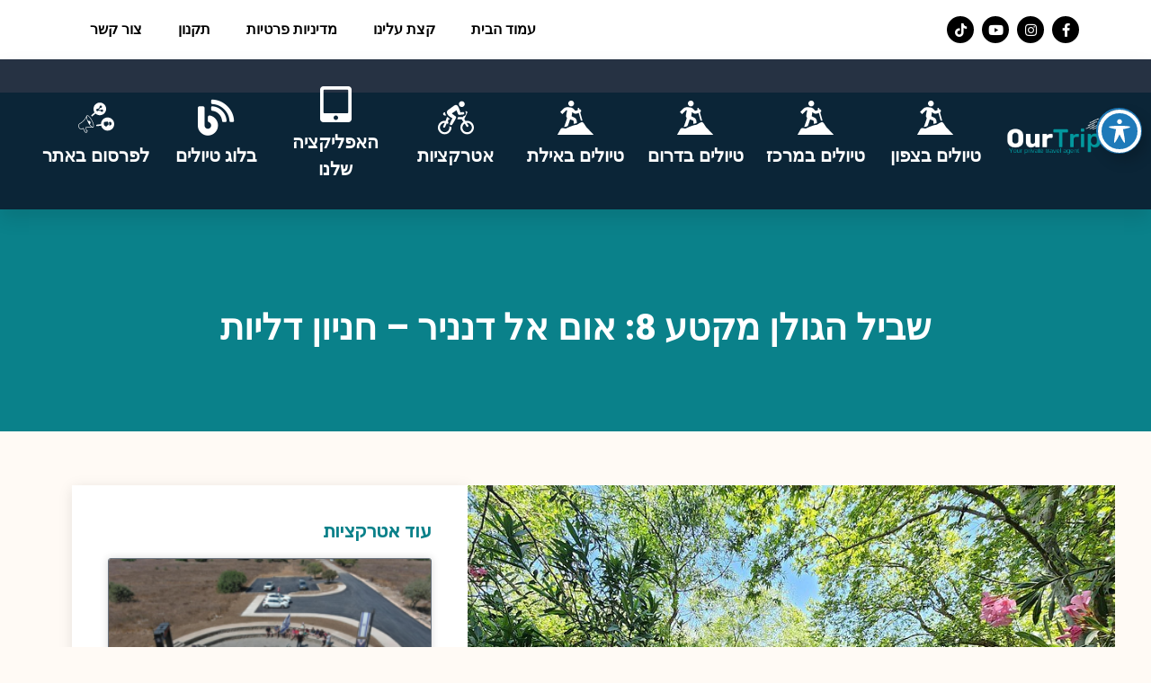

--- FILE ---
content_type: text/html; charset=UTF-8
request_url: https://www.ourtripapp.com/%D7%A6%D7%A4%D7%95%D7%9F/%D7%98%D7%91%D7%A2/%D7%A9%D7%91%D7%99%D7%9C-%D7%94%D7%92%D7%95%D7%9C%D7%9F-%D7%9E%D7%A7%D7%98%D7%A2-8-%D7%90%D7%95%D7%9D-%D7%90%D7%9C-%D7%93%D7%A0%D7%A0%D7%99%D7%A8-%D7%97%D7%A0%D7%99%D7%95%D7%9F-%D7%93%D7%9C/
body_size: 35551
content:
<!doctype html>
<html dir="rtl" lang="he-IL" prefix="og: https://ogp.me/ns#">
<head><meta charset="UTF-8"><script>if(navigator.userAgent.match(/MSIE|Internet Explorer/i)||navigator.userAgent.match(/Trident\/7\..*?rv:11/i)){var href=document.location.href;if(!href.match(/[?&]nowprocket/)){if(href.indexOf("?")==-1){if(href.indexOf("#")==-1){document.location.href=href+"?nowprocket=1"}else{document.location.href=href.replace("#","?nowprocket=1#")}}else{if(href.indexOf("#")==-1){document.location.href=href+"&nowprocket=1"}else{document.location.href=href.replace("#","&nowprocket=1#")}}}}</script><script>(()=>{class RocketLazyLoadScripts{constructor(){this.v="2.0.2",this.userEvents=["keydown","keyup","mousedown","mouseup","mousemove","mouseover","mouseenter","mouseout","mouseleave","touchmove","touchstart","touchend","touchcancel","wheel","click","dblclick","input","visibilitychange"],this.attributeEvents=["onblur","onclick","oncontextmenu","ondblclick","onfocus","onmousedown","onmouseenter","onmouseleave","onmousemove","onmouseout","onmouseover","onmouseup","onmousewheel","onscroll","onsubmit"]}async t(){this.i(),this.o(),/iP(ad|hone)/.test(navigator.userAgent)&&this.h(),this.u(),this.l(this),this.m(),this.k(this),this.p(this),this._(),await Promise.all([this.R(),this.L()]),this.lastBreath=Date.now(),this.S(this),this.P(),this.D(),this.O(),this.M(),await this.C(this.delayedScripts.normal),await this.C(this.delayedScripts.defer),await this.C(this.delayedScripts.async),this.T("domReady"),await this.F(),await this.j(),await this.I(),this.T("windowLoad"),await this.A(),window.dispatchEvent(new Event("rocket-allScriptsLoaded")),this.everythingLoaded=!0,this.lastTouchEnd&&await new Promise((t=>setTimeout(t,500-Date.now()+this.lastTouchEnd))),this.H(),this.T("all"),this.U(),this.W()}i(){this.CSPIssue=sessionStorage.getItem("rocketCSPIssue"),document.addEventListener("securitypolicyviolation",(t=>{this.CSPIssue||"script-src-elem"!==t.violatedDirective||"data"!==t.blockedURI||(this.CSPIssue=!0,sessionStorage.setItem("rocketCSPIssue",!0))}),{isRocket:!0})}o(){window.addEventListener("pageshow",(t=>{this.persisted=t.persisted,this.realWindowLoadedFired=!0}),{isRocket:!0}),window.addEventListener("pagehide",(()=>{this.onFirstUserAction=null}),{isRocket:!0})}h(){let t;function e(e){t=e}window.addEventListener("touchstart",e,{isRocket:!0}),window.addEventListener("touchend",(function i(o){Math.abs(o.changedTouches[0].pageX-t.changedTouches[0].pageX)<10&&Math.abs(o.changedTouches[0].pageY-t.changedTouches[0].pageY)<10&&o.timeStamp-t.timeStamp<200&&(o.target.dispatchEvent(new PointerEvent("click",{target:o.target,bubbles:!0,cancelable:!0})),event.preventDefault(),window.removeEventListener("touchstart",e,{isRocket:!0}),window.removeEventListener("touchend",i,{isRocket:!0}))}),{isRocket:!0})}q(t){this.userActionTriggered||("mousemove"!==t.type||this.firstMousemoveIgnored?"keyup"===t.type||"mouseover"===t.type||"mouseout"===t.type||(this.userActionTriggered=!0,this.onFirstUserAction&&this.onFirstUserAction()):this.firstMousemoveIgnored=!0),"click"===t.type&&t.preventDefault(),this.savedUserEvents.length>0&&(t.stopPropagation(),t.stopImmediatePropagation()),"touchstart"===this.lastEvent&&"touchend"===t.type&&(this.lastTouchEnd=Date.now()),"click"===t.type&&(this.lastTouchEnd=0),this.lastEvent=t.type,this.savedUserEvents.push(t)}u(){this.savedUserEvents=[],this.userEventHandler=this.q.bind(this),this.userEvents.forEach((t=>window.addEventListener(t,this.userEventHandler,{passive:!1,isRocket:!0})))}U(){this.userEvents.forEach((t=>window.removeEventListener(t,this.userEventHandler,{passive:!1,isRocket:!0}))),this.savedUserEvents.forEach((t=>{t.target.dispatchEvent(new window[t.constructor.name](t.type,t))}))}m(){this.eventsMutationObserver=new MutationObserver((t=>{const e="return false";for(const i of t){if("attributes"===i.type){const t=i.target.getAttribute(i.attributeName);t&&t!==e&&(i.target.setAttribute("data-rocket-"+i.attributeName,t),i.target.setAttribute(i.attributeName,e))}"childList"===i.type&&i.addedNodes.forEach((t=>{if(t.nodeType===Node.ELEMENT_NODE)for(const i of t.attributes)this.attributeEvents.includes(i.name)&&i.value&&""!==i.value&&(t.setAttribute("data-rocket-"+i.name,i.value),t.setAttribute(i.name,e))}))}})),this.eventsMutationObserver.observe(document,{subtree:!0,childList:!0,attributeFilter:this.attributeEvents})}H(){this.eventsMutationObserver.disconnect(),this.attributeEvents.forEach((t=>{document.querySelectorAll("[data-rocket-"+t+"]").forEach((e=>{e.setAttribute(t,e.getAttribute("data-rocket-"+t)),e.removeAttribute("data-rocket-"+t)}))}))}k(t){Object.defineProperty(HTMLElement.prototype,"onclick",{get(){return this.rocketonclick},set(e){this.rocketonclick=e,this.setAttribute(t.everythingLoaded?"onclick":"data-rocket-onclick","this.rocketonclick(event)")}})}S(t){function e(e,i){let o=e[i];e[i]=null,Object.defineProperty(e,i,{get:()=>o,set(s){t.everythingLoaded?o=s:e["rocket"+i]=o=s}})}e(document,"onreadystatechange"),e(window,"onload"),e(window,"onpageshow");try{Object.defineProperty(document,"readyState",{get:()=>t.rocketReadyState,set(e){t.rocketReadyState=e},configurable:!0}),document.readyState="loading"}catch(t){console.log("WPRocket DJE readyState conflict, bypassing")}}l(t){this.originalAddEventListener=EventTarget.prototype.addEventListener,this.originalRemoveEventListener=EventTarget.prototype.removeEventListener,this.savedEventListeners=[],EventTarget.prototype.addEventListener=function(e,i,o){o&&o.isRocket||!t.B(e,this)&&!t.userEvents.includes(e)||t.B(e,this)&&!t.userActionTriggered||e.startsWith("rocket-")?t.originalAddEventListener.call(this,e,i,o):t.savedEventListeners.push({target:this,remove:!1,type:e,func:i,options:o})},EventTarget.prototype.removeEventListener=function(e,i,o){o&&o.isRocket||!t.B(e,this)&&!t.userEvents.includes(e)||t.B(e,this)&&!t.userActionTriggered||e.startsWith("rocket-")?t.originalRemoveEventListener.call(this,e,i,o):t.savedEventListeners.push({target:this,remove:!0,type:e,func:i,options:o})}}T(t){"all"===t&&(EventTarget.prototype.addEventListener=this.originalAddEventListener,EventTarget.prototype.removeEventListener=this.originalRemoveEventListener),this.savedEventListeners=this.savedEventListeners.filter((e=>{let i=e.type,o=e.target||window;return"domReady"===t&&"DOMContentLoaded"!==i&&"readystatechange"!==i||("windowLoad"===t&&"load"!==i&&"readystatechange"!==i&&"pageshow"!==i||(this.B(i,o)&&(i="rocket-"+i),e.remove?o.removeEventListener(i,e.func,e.options):o.addEventListener(i,e.func,e.options),!1))}))}p(t){let e;function i(e){return t.everythingLoaded?e:e.split(" ").map((t=>"load"===t||t.startsWith("load.")?"rocket-jquery-load":t)).join(" ")}function o(o){function s(e){const s=o.fn[e];o.fn[e]=o.fn.init.prototype[e]=function(){return this[0]===window&&t.userActionTriggered&&("string"==typeof arguments[0]||arguments[0]instanceof String?arguments[0]=i(arguments[0]):"object"==typeof arguments[0]&&Object.keys(arguments[0]).forEach((t=>{const e=arguments[0][t];delete arguments[0][t],arguments[0][i(t)]=e}))),s.apply(this,arguments),this}}if(o&&o.fn&&!t.allJQueries.includes(o)){const e={DOMContentLoaded:[],"rocket-DOMContentLoaded":[]};for(const t in e)document.addEventListener(t,(()=>{e[t].forEach((t=>t()))}),{isRocket:!0});o.fn.ready=o.fn.init.prototype.ready=function(i){function s(){parseInt(o.fn.jquery)>2?setTimeout((()=>i.bind(document)(o))):i.bind(document)(o)}return t.realDomReadyFired?!t.userActionTriggered||t.fauxDomReadyFired?s():e["rocket-DOMContentLoaded"].push(s):e.DOMContentLoaded.push(s),o([])},s("on"),s("one"),s("off"),t.allJQueries.push(o)}e=o}t.allJQueries=[],o(window.jQuery),Object.defineProperty(window,"jQuery",{get:()=>e,set(t){o(t)}})}P(){const t=new Map;document.write=document.writeln=function(e){const i=document.currentScript,o=document.createRange(),s=i.parentElement;let n=t.get(i);void 0===n&&(n=i.nextSibling,t.set(i,n));const a=document.createDocumentFragment();o.setStart(a,0),a.appendChild(o.createContextualFragment(e)),s.insertBefore(a,n)}}async R(){return new Promise((t=>{this.userActionTriggered?t():this.onFirstUserAction=t}))}async L(){return new Promise((t=>{document.addEventListener("DOMContentLoaded",(()=>{this.realDomReadyFired=!0,t()}),{isRocket:!0})}))}async I(){return this.realWindowLoadedFired?Promise.resolve():new Promise((t=>{window.addEventListener("load",t,{isRocket:!0})}))}M(){this.pendingScripts=[];this.scriptsMutationObserver=new MutationObserver((t=>{for(const e of t)e.addedNodes.forEach((t=>{"SCRIPT"!==t.tagName||t.noModule||t.isWPRocket||this.pendingScripts.push({script:t,promise:new Promise((e=>{const i=()=>{const i=this.pendingScripts.findIndex((e=>e.script===t));i>=0&&this.pendingScripts.splice(i,1),e()};t.addEventListener("load",i,{isRocket:!0}),t.addEventListener("error",i,{isRocket:!0}),setTimeout(i,1e3)}))})}))})),this.scriptsMutationObserver.observe(document,{childList:!0,subtree:!0})}async j(){await this.J(),this.pendingScripts.length?(await this.pendingScripts[0].promise,await this.j()):this.scriptsMutationObserver.disconnect()}D(){this.delayedScripts={normal:[],async:[],defer:[]},document.querySelectorAll("script[type$=rocketlazyloadscript]").forEach((t=>{t.hasAttribute("data-rocket-src")?t.hasAttribute("async")&&!1!==t.async?this.delayedScripts.async.push(t):t.hasAttribute("defer")&&!1!==t.defer||"module"===t.getAttribute("data-rocket-type")?this.delayedScripts.defer.push(t):this.delayedScripts.normal.push(t):this.delayedScripts.normal.push(t)}))}async _(){await this.L();let t=[];document.querySelectorAll("script[type$=rocketlazyloadscript][data-rocket-src]").forEach((e=>{let i=e.getAttribute("data-rocket-src");if(i&&!i.startsWith("data:")){i.startsWith("//")&&(i=location.protocol+i);try{const o=new URL(i).origin;o!==location.origin&&t.push({src:o,crossOrigin:e.crossOrigin||"module"===e.getAttribute("data-rocket-type")})}catch(t){}}})),t=[...new Map(t.map((t=>[JSON.stringify(t),t]))).values()],this.N(t,"preconnect")}async $(t){if(await this.G(),!0!==t.noModule||!("noModule"in HTMLScriptElement.prototype))return new Promise((e=>{let i;function o(){(i||t).setAttribute("data-rocket-status","executed"),e()}try{if(navigator.userAgent.includes("Firefox/")||""===navigator.vendor||this.CSPIssue)i=document.createElement("script"),[...t.attributes].forEach((t=>{let e=t.nodeName;"type"!==e&&("data-rocket-type"===e&&(e="type"),"data-rocket-src"===e&&(e="src"),i.setAttribute(e,t.nodeValue))})),t.text&&(i.text=t.text),t.nonce&&(i.nonce=t.nonce),i.hasAttribute("src")?(i.addEventListener("load",o,{isRocket:!0}),i.addEventListener("error",(()=>{i.setAttribute("data-rocket-status","failed-network"),e()}),{isRocket:!0}),setTimeout((()=>{i.isConnected||e()}),1)):(i.text=t.text,o()),i.isWPRocket=!0,t.parentNode.replaceChild(i,t);else{const i=t.getAttribute("data-rocket-type"),s=t.getAttribute("data-rocket-src");i?(t.type=i,t.removeAttribute("data-rocket-type")):t.removeAttribute("type"),t.addEventListener("load",o,{isRocket:!0}),t.addEventListener("error",(i=>{this.CSPIssue&&i.target.src.startsWith("data:")?(console.log("WPRocket: CSP fallback activated"),t.removeAttribute("src"),this.$(t).then(e)):(t.setAttribute("data-rocket-status","failed-network"),e())}),{isRocket:!0}),s?(t.fetchPriority="high",t.removeAttribute("data-rocket-src"),t.src=s):t.src="data:text/javascript;base64,"+window.btoa(unescape(encodeURIComponent(t.text)))}}catch(i){t.setAttribute("data-rocket-status","failed-transform"),e()}}));t.setAttribute("data-rocket-status","skipped")}async C(t){const e=t.shift();return e?(e.isConnected&&await this.$(e),this.C(t)):Promise.resolve()}O(){this.N([...this.delayedScripts.normal,...this.delayedScripts.defer,...this.delayedScripts.async],"preload")}N(t,e){this.trash=this.trash||[];let i=!0;var o=document.createDocumentFragment();t.forEach((t=>{const s=t.getAttribute&&t.getAttribute("data-rocket-src")||t.src;if(s&&!s.startsWith("data:")){const n=document.createElement("link");n.href=s,n.rel=e,"preconnect"!==e&&(n.as="script",n.fetchPriority=i?"high":"low"),t.getAttribute&&"module"===t.getAttribute("data-rocket-type")&&(n.crossOrigin=!0),t.crossOrigin&&(n.crossOrigin=t.crossOrigin),t.integrity&&(n.integrity=t.integrity),t.nonce&&(n.nonce=t.nonce),o.appendChild(n),this.trash.push(n),i=!1}})),document.head.appendChild(o)}W(){this.trash.forEach((t=>t.remove()))}async F(){try{document.readyState="interactive"}catch(t){}this.fauxDomReadyFired=!0;try{await this.G(),document.dispatchEvent(new Event("rocket-readystatechange")),await this.G(),document.rocketonreadystatechange&&document.rocketonreadystatechange(),await this.G(),document.dispatchEvent(new Event("rocket-DOMContentLoaded")),await this.G(),window.dispatchEvent(new Event("rocket-DOMContentLoaded"))}catch(t){console.error(t)}}async A(){try{document.readyState="complete"}catch(t){}try{await this.G(),document.dispatchEvent(new Event("rocket-readystatechange")),await this.G(),document.rocketonreadystatechange&&document.rocketonreadystatechange(),await this.G(),window.dispatchEvent(new Event("rocket-load")),await this.G(),window.rocketonload&&window.rocketonload(),await this.G(),this.allJQueries.forEach((t=>t(window).trigger("rocket-jquery-load"))),await this.G();const t=new Event("rocket-pageshow");t.persisted=this.persisted,window.dispatchEvent(t),await this.G(),window.rocketonpageshow&&window.rocketonpageshow({persisted:this.persisted})}catch(t){console.error(t)}}async G(){Date.now()-this.lastBreath>45&&(await this.J(),this.lastBreath=Date.now())}async J(){return document.hidden?new Promise((t=>setTimeout(t))):new Promise((t=>requestAnimationFrame(t)))}B(t,e){return e===document&&"readystatechange"===t||(e===document&&"DOMContentLoaded"===t||(e===window&&"DOMContentLoaded"===t||(e===window&&"load"===t||e===window&&"pageshow"===t)))}static run(){(new RocketLazyLoadScripts).t()}}RocketLazyLoadScripts.run()})();</script>
	
	<meta name="viewport" content="width=device-width, initial-scale=1">
	<link rel="profile" href="https://gmpg.org/xfn/11">
		<style>img:is([sizes="auto" i], [sizes^="auto," i]) { contain-intrinsic-size: 3000px 1500px }</style>
	
		<!-- Meta Tag Manager -->
		<meta name="agd-partner-manual-verification" content="." />
		<!-- / Meta Tag Manager -->

<!-- Search Engine Optimization by Rank Math - https://rankmath.com/ -->
<title>שביל הגולן מקטע 8: אום אל דנניר – חניון דליות - Ourtrip</title><link rel="preload" data-rocket-preload as="style" href="https://fonts.googleapis.com/css?family=Roboto%3A100%2C100italic%2C200%2C200italic%2C300%2C300italic%2C400%2C400italic%2C500%2C500italic%2C600%2C600italic%2C700%2C700italic%2C800%2C800italic%2C900%2C900italic%7CRoboto%20Slab%3A100%2C100italic%2C200%2C200italic%2C300%2C300italic%2C400%2C400italic%2C500%2C500italic%2C600%2C600italic%2C700%2C700italic%2C800%2C800italic%2C900%2C900italic%7CAsset%3A100%2C100italic%2C200%2C200italic%2C300%2C300italic%2C400%2C400italic%2C500%2C500italic%2C600%2C600italic%2C700%2C700italic%2C800%2C800italic%2C900%2C900italic%7CHeebo%3A100%2C100italic%2C200%2C200italic%2C300%2C300italic%2C400%2C400italic%2C500%2C500italic%2C600%2C600italic%2C700%2C700italic%2C800%2C800italic%2C900%2C900italic%7CAssistant%3A100%2C100italic%2C200%2C200italic%2C300%2C300italic%2C400%2C400italic%2C500%2C500italic%2C600%2C600italic%2C700%2C700italic%2C800%2C800italic%2C900%2C900italic%7CRubik%3A100%2C100italic%2C200%2C200italic%2C300%2C300italic%2C400%2C400italic%2C500%2C500italic%2C600%2C600italic%2C700%2C700italic%2C800%2C800italic%2C900%2C900italic&#038;subset=hebrew&#038;display=swap" /><link rel="stylesheet" href="https://fonts.googleapis.com/css?family=Roboto%3A100%2C100italic%2C200%2C200italic%2C300%2C300italic%2C400%2C400italic%2C500%2C500italic%2C600%2C600italic%2C700%2C700italic%2C800%2C800italic%2C900%2C900italic%7CRoboto%20Slab%3A100%2C100italic%2C200%2C200italic%2C300%2C300italic%2C400%2C400italic%2C500%2C500italic%2C600%2C600italic%2C700%2C700italic%2C800%2C800italic%2C900%2C900italic%7CAsset%3A100%2C100italic%2C200%2C200italic%2C300%2C300italic%2C400%2C400italic%2C500%2C500italic%2C600%2C600italic%2C700%2C700italic%2C800%2C800italic%2C900%2C900italic%7CHeebo%3A100%2C100italic%2C200%2C200italic%2C300%2C300italic%2C400%2C400italic%2C500%2C500italic%2C600%2C600italic%2C700%2C700italic%2C800%2C800italic%2C900%2C900italic%7CAssistant%3A100%2C100italic%2C200%2C200italic%2C300%2C300italic%2C400%2C400italic%2C500%2C500italic%2C600%2C600italic%2C700%2C700italic%2C800%2C800italic%2C900%2C900italic%7CRubik%3A100%2C100italic%2C200%2C200italic%2C300%2C300italic%2C400%2C400italic%2C500%2C500italic%2C600%2C600italic%2C700%2C700italic%2C800%2C800italic%2C900%2C900italic&#038;subset=hebrew&#038;display=swap" media="print" onload="this.media='all'" /><noscript><link rel="stylesheet" href="https://fonts.googleapis.com/css?family=Roboto%3A100%2C100italic%2C200%2C200italic%2C300%2C300italic%2C400%2C400italic%2C500%2C500italic%2C600%2C600italic%2C700%2C700italic%2C800%2C800italic%2C900%2C900italic%7CRoboto%20Slab%3A100%2C100italic%2C200%2C200italic%2C300%2C300italic%2C400%2C400italic%2C500%2C500italic%2C600%2C600italic%2C700%2C700italic%2C800%2C800italic%2C900%2C900italic%7CAsset%3A100%2C100italic%2C200%2C200italic%2C300%2C300italic%2C400%2C400italic%2C500%2C500italic%2C600%2C600italic%2C700%2C700italic%2C800%2C800italic%2C900%2C900italic%7CHeebo%3A100%2C100italic%2C200%2C200italic%2C300%2C300italic%2C400%2C400italic%2C500%2C500italic%2C600%2C600italic%2C700%2C700italic%2C800%2C800italic%2C900%2C900italic%7CAssistant%3A100%2C100italic%2C200%2C200italic%2C300%2C300italic%2C400%2C400italic%2C500%2C500italic%2C600%2C600italic%2C700%2C700italic%2C800%2C800italic%2C900%2C900italic%7CRubik%3A100%2C100italic%2C200%2C200italic%2C300%2C300italic%2C400%2C400italic%2C500%2C500italic%2C600%2C600italic%2C700%2C700italic%2C800%2C800italic%2C900%2C900italic&#038;subset=hebrew&#038;display=swap" /></noscript>
<meta name="description" content="צילום:  זאב שטיין, מתוך אתר פיקיויקי"/>
<meta name="robots" content="index, follow, max-snippet:-1, max-video-preview:-1, max-image-preview:large"/>
<link rel="canonical" href="https://www.ourtripapp.com/%d7%a6%d7%a4%d7%95%d7%9f/%d7%98%d7%91%d7%a2/%d7%a9%d7%91%d7%99%d7%9c-%d7%94%d7%92%d7%95%d7%9c%d7%9f-%d7%9e%d7%a7%d7%98%d7%a2-8-%d7%90%d7%95%d7%9d-%d7%90%d7%9c-%d7%93%d7%a0%d7%a0%d7%99%d7%a8-%d7%97%d7%a0%d7%99%d7%95%d7%9f-%d7%93%d7%9c/" />
<meta property="og:locale" content="he_IL" />
<meta property="og:type" content="article" />
<meta property="og:title" content="שביל הגולן מקטע 8: אום אל דנניר – חניון דליות - Ourtrip" />
<meta property="og:description" content="צילום:  זאב שטיין, מתוך אתר פיקיויקי" />
<meta property="og:url" content="https://www.ourtripapp.com/%d7%a6%d7%a4%d7%95%d7%9f/%d7%98%d7%91%d7%a2/%d7%a9%d7%91%d7%99%d7%9c-%d7%94%d7%92%d7%95%d7%9c%d7%9f-%d7%9e%d7%a7%d7%98%d7%a2-8-%d7%90%d7%95%d7%9d-%d7%90%d7%9c-%d7%93%d7%a0%d7%a0%d7%99%d7%a8-%d7%97%d7%a0%d7%99%d7%95%d7%9f-%d7%93%d7%9c/" />
<meta property="og:site_name" content="Ourtrip" />
<meta property="article:tag" content="לא נגיש" />
<meta property="article:section" content="טבע בצפון" />
<meta property="og:updated_time" content="2023-07-23T13:24:14+03:00" />
<meta property="og:image" content="https://www.ourtripapp.com/wp-content/uploads/2023/03/PikiWiki_Israel_87627_golan_trail_a_confluence_of_streams-1.jpg" />
<meta property="og:image:secure_url" content="https://www.ourtripapp.com/wp-content/uploads/2023/03/PikiWiki_Israel_87627_golan_trail_a_confluence_of_streams-1.jpg" />
<meta property="og:image:width" content="800" />
<meta property="og:image:height" content="528" />
<meta property="og:image:alt" content="שביל הגולן" />
<meta property="og:image:type" content="image/jpeg" />
<meta property="article:published_time" content="2023-03-28T00:05:28+03:00" />
<meta property="article:modified_time" content="2023-07-23T13:24:14+03:00" />
<meta name="twitter:card" content="summary_large_image" />
<meta name="twitter:title" content="שביל הגולן מקטע 8: אום אל דנניר – חניון דליות - Ourtrip" />
<meta name="twitter:description" content="צילום:  זאב שטיין, מתוך אתר פיקיויקי" />
<meta name="twitter:image" content="https://www.ourtripapp.com/wp-content/uploads/2023/03/PikiWiki_Israel_87627_golan_trail_a_confluence_of_streams-1.jpg" />
<meta name="twitter:label1" content="Written by" />
<meta name="twitter:data1" content="david pevtsov" />
<meta name="twitter:label2" content="Time to read" />
<meta name="twitter:data2" content="2 minutes" />
<script type="application/ld+json" class="rank-math-schema">{"@context":"https://schema.org","@graph":[{"@type":["Person","Organization"],"@id":"https://www.ourtripapp.com/#person","name":"david pevtsov"},{"@type":"WebSite","@id":"https://www.ourtripapp.com/#website","url":"https://www.ourtripapp.com","name":"Ourtrip","publisher":{"@id":"https://www.ourtripapp.com/#person"},"inLanguage":"he-IL"},{"@type":"ImageObject","@id":"https://www.ourtripapp.com/wp-content/uploads/2023/03/PikiWiki_Israel_87627_golan_trail_a_confluence_of_streams-1.jpg","url":"https://www.ourtripapp.com/wp-content/uploads/2023/03/PikiWiki_Israel_87627_golan_trail_a_confluence_of_streams-1.jpg","width":"800","height":"528","caption":"\u05e9\u05d1\u05d9\u05dc \u05d4\u05d2\u05d5\u05dc\u05df","inLanguage":"he-IL"},{"@type":"WebPage","@id":"https://www.ourtripapp.com/%d7%a6%d7%a4%d7%95%d7%9f/%d7%98%d7%91%d7%a2/%d7%a9%d7%91%d7%99%d7%9c-%d7%94%d7%92%d7%95%d7%9c%d7%9f-%d7%9e%d7%a7%d7%98%d7%a2-8-%d7%90%d7%95%d7%9d-%d7%90%d7%9c-%d7%93%d7%a0%d7%a0%d7%99%d7%a8-%d7%97%d7%a0%d7%99%d7%95%d7%9f-%d7%93%d7%9c/#webpage","url":"https://www.ourtripapp.com/%d7%a6%d7%a4%d7%95%d7%9f/%d7%98%d7%91%d7%a2/%d7%a9%d7%91%d7%99%d7%9c-%d7%94%d7%92%d7%95%d7%9c%d7%9f-%d7%9e%d7%a7%d7%98%d7%a2-8-%d7%90%d7%95%d7%9d-%d7%90%d7%9c-%d7%93%d7%a0%d7%a0%d7%99%d7%a8-%d7%97%d7%a0%d7%99%d7%95%d7%9f-%d7%93%d7%9c/","name":"\u05e9\u05d1\u05d9\u05dc \u05d4\u05d2\u05d5\u05dc\u05df \u05de\u05e7\u05d8\u05e2 8: \u05d0\u05d5\u05dd \u05d0\u05dc \u05d3\u05e0\u05e0\u05d9\u05e8 \u2013 \u05d7\u05e0\u05d9\u05d5\u05df \u05d3\u05dc\u05d9\u05d5\u05ea - Ourtrip","datePublished":"2023-03-28T00:05:28+03:00","dateModified":"2023-07-23T13:24:14+03:00","isPartOf":{"@id":"https://www.ourtripapp.com/#website"},"primaryImageOfPage":{"@id":"https://www.ourtripapp.com/wp-content/uploads/2023/03/PikiWiki_Israel_87627_golan_trail_a_confluence_of_streams-1.jpg"},"inLanguage":"he-IL"},{"@type":"Person","@id":"https://www.ourtripapp.com/author/david/","name":"david pevtsov","url":"https://www.ourtripapp.com/author/david/","image":{"@type":"ImageObject","@id":"https://secure.gravatar.com/avatar/a55eec688721a17c6eb049d6fe9d20fc?s=96&amp;d=mm&amp;r=g","url":"https://secure.gravatar.com/avatar/a55eec688721a17c6eb049d6fe9d20fc?s=96&amp;d=mm&amp;r=g","caption":"david pevtsov","inLanguage":"he-IL"}},{"@type":"BlogPosting","headline":"\u05e9\u05d1\u05d9\u05dc \u05d4\u05d2\u05d5\u05dc\u05df \u05de\u05e7\u05d8\u05e2 8: \u05d0\u05d5\u05dd \u05d0\u05dc \u05d3\u05e0\u05e0\u05d9\u05e8 \u2013 \u05d7\u05e0\u05d9\u05d5\u05df \u05d3\u05dc\u05d9\u05d5\u05ea - Ourtrip","datePublished":"2023-03-28T00:05:28+03:00","dateModified":"2023-07-23T13:24:14+03:00","articleSection":"\u05d8\u05d1\u05e2 \u05d1\u05e6\u05e4\u05d5\u05df, \u05e6\u05e4\u05d5\u05df","author":{"@id":"https://www.ourtripapp.com/author/david/","name":"david pevtsov"},"publisher":{"@id":"https://www.ourtripapp.com/#person"},"description":"\u05e6\u05d9\u05dc\u05d5\u05dd: \u00a0\u05d6\u05d0\u05d1 \u05e9\u05d8\u05d9\u05d9\u05df, \u05de\u05ea\u05d5\u05da \u05d0\u05ea\u05e8 \u05e4\u05d9\u05e7\u05d9\u05d5\u05d9\u05e7\u05d9","name":"\u05e9\u05d1\u05d9\u05dc \u05d4\u05d2\u05d5\u05dc\u05df \u05de\u05e7\u05d8\u05e2 8: \u05d0\u05d5\u05dd \u05d0\u05dc \u05d3\u05e0\u05e0\u05d9\u05e8 \u2013 \u05d7\u05e0\u05d9\u05d5\u05df \u05d3\u05dc\u05d9\u05d5\u05ea - Ourtrip","@id":"https://www.ourtripapp.com/%d7%a6%d7%a4%d7%95%d7%9f/%d7%98%d7%91%d7%a2/%d7%a9%d7%91%d7%99%d7%9c-%d7%94%d7%92%d7%95%d7%9c%d7%9f-%d7%9e%d7%a7%d7%98%d7%a2-8-%d7%90%d7%95%d7%9d-%d7%90%d7%9c-%d7%93%d7%a0%d7%a0%d7%99%d7%a8-%d7%97%d7%a0%d7%99%d7%95%d7%9f-%d7%93%d7%9c/#richSnippet","isPartOf":{"@id":"https://www.ourtripapp.com/%d7%a6%d7%a4%d7%95%d7%9f/%d7%98%d7%91%d7%a2/%d7%a9%d7%91%d7%99%d7%9c-%d7%94%d7%92%d7%95%d7%9c%d7%9f-%d7%9e%d7%a7%d7%98%d7%a2-8-%d7%90%d7%95%d7%9d-%d7%90%d7%9c-%d7%93%d7%a0%d7%a0%d7%99%d7%a8-%d7%97%d7%a0%d7%99%d7%95%d7%9f-%d7%93%d7%9c/#webpage"},"image":{"@id":"https://www.ourtripapp.com/wp-content/uploads/2023/03/PikiWiki_Israel_87627_golan_trail_a_confluence_of_streams-1.jpg"},"inLanguage":"he-IL","mainEntityOfPage":{"@id":"https://www.ourtripapp.com/%d7%a6%d7%a4%d7%95%d7%9f/%d7%98%d7%91%d7%a2/%d7%a9%d7%91%d7%99%d7%9c-%d7%94%d7%92%d7%95%d7%9c%d7%9f-%d7%9e%d7%a7%d7%98%d7%a2-8-%d7%90%d7%95%d7%9d-%d7%90%d7%9c-%d7%93%d7%a0%d7%a0%d7%99%d7%a8-%d7%97%d7%a0%d7%99%d7%95%d7%9f-%d7%93%d7%9c/#webpage"}}]}</script>
<!-- /Rank Math WordPress SEO plugin -->

<link rel='dns-prefetch' href='//www.googletagmanager.com' />
<link rel='dns-prefetch' href='//fonts.googleapis.com' />
<link rel='dns-prefetch' href='//use.fontawesome.com' />
<link href='https://fonts.gstatic.com' crossorigin rel='preconnect' />
<link rel="alternate" type="application/rss+xml" title="Ourtrip &laquo; פיד‏" href="https://www.ourtripapp.com/feed/" />
<link rel="alternate" type="application/rss+xml" title="Ourtrip &laquo; פיד תגובות‏" href="https://www.ourtripapp.com/comments/feed/" />
<link rel="alternate" type="application/rss+xml" title="Ourtrip &laquo; פיד תגובות של שביל הגולן מקטע 8: אום אל דנניר – חניון דליות" href="https://www.ourtripapp.com/%d7%a6%d7%a4%d7%95%d7%9f/%d7%98%d7%91%d7%a2/%d7%a9%d7%91%d7%99%d7%9c-%d7%94%d7%92%d7%95%d7%9c%d7%9f-%d7%9e%d7%a7%d7%98%d7%a2-8-%d7%90%d7%95%d7%9d-%d7%90%d7%9c-%d7%93%d7%a0%d7%a0%d7%99%d7%a8-%d7%97%d7%a0%d7%99%d7%95%d7%9f-%d7%93%d7%9c/feed/" />
<link rel='stylesheet' id='flatpickr-min-css' href='https://www.ourtripapp.com/wp-content/plugins/e-addons-pro-form-extended/modules/extended/assets/lib/flatpickr/dist/flatpickr.min.css?ver=4.1.4' media='all' />
<style id='wp-emoji-styles-inline-css'>

	img.wp-smiley, img.emoji {
		display: inline !important;
		border: none !important;
		box-shadow: none !important;
		height: 1em !important;
		width: 1em !important;
		margin: 0 0.07em !important;
		vertical-align: -0.1em !important;
		background: none !important;
		padding: 0 !important;
	}
</style>
<link data-minify="1" rel='stylesheet' id='font-awesome-svg-styles-css' href='https://www.ourtripapp.com/wp-content/cache/min/1/wp-content/uploads/font-awesome/v6.5.2/css/svg-with-js.css?ver=1741711474' media='all' />
<style id='font-awesome-svg-styles-inline-css'>
   .wp-block-font-awesome-icon svg::before,
   .wp-rich-text-font-awesome-icon svg::before {content: unset;}
</style>
<style id='global-styles-inline-css'>
:root{--wp--preset--aspect-ratio--square: 1;--wp--preset--aspect-ratio--4-3: 4/3;--wp--preset--aspect-ratio--3-4: 3/4;--wp--preset--aspect-ratio--3-2: 3/2;--wp--preset--aspect-ratio--2-3: 2/3;--wp--preset--aspect-ratio--16-9: 16/9;--wp--preset--aspect-ratio--9-16: 9/16;--wp--preset--color--black: #000000;--wp--preset--color--cyan-bluish-gray: #abb8c3;--wp--preset--color--white: #ffffff;--wp--preset--color--pale-pink: #f78da7;--wp--preset--color--vivid-red: #cf2e2e;--wp--preset--color--luminous-vivid-orange: #ff6900;--wp--preset--color--luminous-vivid-amber: #fcb900;--wp--preset--color--light-green-cyan: #7bdcb5;--wp--preset--color--vivid-green-cyan: #00d084;--wp--preset--color--pale-cyan-blue: #8ed1fc;--wp--preset--color--vivid-cyan-blue: #0693e3;--wp--preset--color--vivid-purple: #9b51e0;--wp--preset--gradient--vivid-cyan-blue-to-vivid-purple: linear-gradient(135deg,rgba(6,147,227,1) 0%,rgb(155,81,224) 100%);--wp--preset--gradient--light-green-cyan-to-vivid-green-cyan: linear-gradient(135deg,rgb(122,220,180) 0%,rgb(0,208,130) 100%);--wp--preset--gradient--luminous-vivid-amber-to-luminous-vivid-orange: linear-gradient(135deg,rgba(252,185,0,1) 0%,rgba(255,105,0,1) 100%);--wp--preset--gradient--luminous-vivid-orange-to-vivid-red: linear-gradient(135deg,rgba(255,105,0,1) 0%,rgb(207,46,46) 100%);--wp--preset--gradient--very-light-gray-to-cyan-bluish-gray: linear-gradient(135deg,rgb(238,238,238) 0%,rgb(169,184,195) 100%);--wp--preset--gradient--cool-to-warm-spectrum: linear-gradient(135deg,rgb(74,234,220) 0%,rgb(151,120,209) 20%,rgb(207,42,186) 40%,rgb(238,44,130) 60%,rgb(251,105,98) 80%,rgb(254,248,76) 100%);--wp--preset--gradient--blush-light-purple: linear-gradient(135deg,rgb(255,206,236) 0%,rgb(152,150,240) 100%);--wp--preset--gradient--blush-bordeaux: linear-gradient(135deg,rgb(254,205,165) 0%,rgb(254,45,45) 50%,rgb(107,0,62) 100%);--wp--preset--gradient--luminous-dusk: linear-gradient(135deg,rgb(255,203,112) 0%,rgb(199,81,192) 50%,rgb(65,88,208) 100%);--wp--preset--gradient--pale-ocean: linear-gradient(135deg,rgb(255,245,203) 0%,rgb(182,227,212) 50%,rgb(51,167,181) 100%);--wp--preset--gradient--electric-grass: linear-gradient(135deg,rgb(202,248,128) 0%,rgb(113,206,126) 100%);--wp--preset--gradient--midnight: linear-gradient(135deg,rgb(2,3,129) 0%,rgb(40,116,252) 100%);--wp--preset--font-size--small: 13px;--wp--preset--font-size--medium: 20px;--wp--preset--font-size--large: 36px;--wp--preset--font-size--x-large: 42px;--wp--preset--spacing--20: 0.44rem;--wp--preset--spacing--30: 0.67rem;--wp--preset--spacing--40: 1rem;--wp--preset--spacing--50: 1.5rem;--wp--preset--spacing--60: 2.25rem;--wp--preset--spacing--70: 3.38rem;--wp--preset--spacing--80: 5.06rem;--wp--preset--shadow--natural: 6px 6px 9px rgba(0, 0, 0, 0.2);--wp--preset--shadow--deep: 12px 12px 50px rgba(0, 0, 0, 0.4);--wp--preset--shadow--sharp: 6px 6px 0px rgba(0, 0, 0, 0.2);--wp--preset--shadow--outlined: 6px 6px 0px -3px rgba(255, 255, 255, 1), 6px 6px rgba(0, 0, 0, 1);--wp--preset--shadow--crisp: 6px 6px 0px rgba(0, 0, 0, 1);}:root { --wp--style--global--content-size: 800px;--wp--style--global--wide-size: 1200px; }:where(body) { margin: 0; }.wp-site-blocks > .alignleft { float: left; margin-right: 2em; }.wp-site-blocks > .alignright { float: right; margin-left: 2em; }.wp-site-blocks > .aligncenter { justify-content: center; margin-left: auto; margin-right: auto; }:where(.wp-site-blocks) > * { margin-block-start: 24px; margin-block-end: 0; }:where(.wp-site-blocks) > :first-child { margin-block-start: 0; }:where(.wp-site-blocks) > :last-child { margin-block-end: 0; }:root { --wp--style--block-gap: 24px; }:root :where(.is-layout-flow) > :first-child{margin-block-start: 0;}:root :where(.is-layout-flow) > :last-child{margin-block-end: 0;}:root :where(.is-layout-flow) > *{margin-block-start: 24px;margin-block-end: 0;}:root :where(.is-layout-constrained) > :first-child{margin-block-start: 0;}:root :where(.is-layout-constrained) > :last-child{margin-block-end: 0;}:root :where(.is-layout-constrained) > *{margin-block-start: 24px;margin-block-end: 0;}:root :where(.is-layout-flex){gap: 24px;}:root :where(.is-layout-grid){gap: 24px;}.is-layout-flow > .alignleft{float: left;margin-inline-start: 0;margin-inline-end: 2em;}.is-layout-flow > .alignright{float: right;margin-inline-start: 2em;margin-inline-end: 0;}.is-layout-flow > .aligncenter{margin-left: auto !important;margin-right: auto !important;}.is-layout-constrained > .alignleft{float: left;margin-inline-start: 0;margin-inline-end: 2em;}.is-layout-constrained > .alignright{float: right;margin-inline-start: 2em;margin-inline-end: 0;}.is-layout-constrained > .aligncenter{margin-left: auto !important;margin-right: auto !important;}.is-layout-constrained > :where(:not(.alignleft):not(.alignright):not(.alignfull)){max-width: var(--wp--style--global--content-size);margin-left: auto !important;margin-right: auto !important;}.is-layout-constrained > .alignwide{max-width: var(--wp--style--global--wide-size);}body .is-layout-flex{display: flex;}.is-layout-flex{flex-wrap: wrap;align-items: center;}.is-layout-flex > :is(*, div){margin: 0;}body .is-layout-grid{display: grid;}.is-layout-grid > :is(*, div){margin: 0;}body{padding-top: 0px;padding-right: 0px;padding-bottom: 0px;padding-left: 0px;}a:where(:not(.wp-element-button)){text-decoration: underline;}:root :where(.wp-element-button, .wp-block-button__link){background-color: #32373c;border-width: 0;color: #fff;font-family: inherit;font-size: inherit;line-height: inherit;padding: calc(0.667em + 2px) calc(1.333em + 2px);text-decoration: none;}.has-black-color{color: var(--wp--preset--color--black) !important;}.has-cyan-bluish-gray-color{color: var(--wp--preset--color--cyan-bluish-gray) !important;}.has-white-color{color: var(--wp--preset--color--white) !important;}.has-pale-pink-color{color: var(--wp--preset--color--pale-pink) !important;}.has-vivid-red-color{color: var(--wp--preset--color--vivid-red) !important;}.has-luminous-vivid-orange-color{color: var(--wp--preset--color--luminous-vivid-orange) !important;}.has-luminous-vivid-amber-color{color: var(--wp--preset--color--luminous-vivid-amber) !important;}.has-light-green-cyan-color{color: var(--wp--preset--color--light-green-cyan) !important;}.has-vivid-green-cyan-color{color: var(--wp--preset--color--vivid-green-cyan) !important;}.has-pale-cyan-blue-color{color: var(--wp--preset--color--pale-cyan-blue) !important;}.has-vivid-cyan-blue-color{color: var(--wp--preset--color--vivid-cyan-blue) !important;}.has-vivid-purple-color{color: var(--wp--preset--color--vivid-purple) !important;}.has-black-background-color{background-color: var(--wp--preset--color--black) !important;}.has-cyan-bluish-gray-background-color{background-color: var(--wp--preset--color--cyan-bluish-gray) !important;}.has-white-background-color{background-color: var(--wp--preset--color--white) !important;}.has-pale-pink-background-color{background-color: var(--wp--preset--color--pale-pink) !important;}.has-vivid-red-background-color{background-color: var(--wp--preset--color--vivid-red) !important;}.has-luminous-vivid-orange-background-color{background-color: var(--wp--preset--color--luminous-vivid-orange) !important;}.has-luminous-vivid-amber-background-color{background-color: var(--wp--preset--color--luminous-vivid-amber) !important;}.has-light-green-cyan-background-color{background-color: var(--wp--preset--color--light-green-cyan) !important;}.has-vivid-green-cyan-background-color{background-color: var(--wp--preset--color--vivid-green-cyan) !important;}.has-pale-cyan-blue-background-color{background-color: var(--wp--preset--color--pale-cyan-blue) !important;}.has-vivid-cyan-blue-background-color{background-color: var(--wp--preset--color--vivid-cyan-blue) !important;}.has-vivid-purple-background-color{background-color: var(--wp--preset--color--vivid-purple) !important;}.has-black-border-color{border-color: var(--wp--preset--color--black) !important;}.has-cyan-bluish-gray-border-color{border-color: var(--wp--preset--color--cyan-bluish-gray) !important;}.has-white-border-color{border-color: var(--wp--preset--color--white) !important;}.has-pale-pink-border-color{border-color: var(--wp--preset--color--pale-pink) !important;}.has-vivid-red-border-color{border-color: var(--wp--preset--color--vivid-red) !important;}.has-luminous-vivid-orange-border-color{border-color: var(--wp--preset--color--luminous-vivid-orange) !important;}.has-luminous-vivid-amber-border-color{border-color: var(--wp--preset--color--luminous-vivid-amber) !important;}.has-light-green-cyan-border-color{border-color: var(--wp--preset--color--light-green-cyan) !important;}.has-vivid-green-cyan-border-color{border-color: var(--wp--preset--color--vivid-green-cyan) !important;}.has-pale-cyan-blue-border-color{border-color: var(--wp--preset--color--pale-cyan-blue) !important;}.has-vivid-cyan-blue-border-color{border-color: var(--wp--preset--color--vivid-cyan-blue) !important;}.has-vivid-purple-border-color{border-color: var(--wp--preset--color--vivid-purple) !important;}.has-vivid-cyan-blue-to-vivid-purple-gradient-background{background: var(--wp--preset--gradient--vivid-cyan-blue-to-vivid-purple) !important;}.has-light-green-cyan-to-vivid-green-cyan-gradient-background{background: var(--wp--preset--gradient--light-green-cyan-to-vivid-green-cyan) !important;}.has-luminous-vivid-amber-to-luminous-vivid-orange-gradient-background{background: var(--wp--preset--gradient--luminous-vivid-amber-to-luminous-vivid-orange) !important;}.has-luminous-vivid-orange-to-vivid-red-gradient-background{background: var(--wp--preset--gradient--luminous-vivid-orange-to-vivid-red) !important;}.has-very-light-gray-to-cyan-bluish-gray-gradient-background{background: var(--wp--preset--gradient--very-light-gray-to-cyan-bluish-gray) !important;}.has-cool-to-warm-spectrum-gradient-background{background: var(--wp--preset--gradient--cool-to-warm-spectrum) !important;}.has-blush-light-purple-gradient-background{background: var(--wp--preset--gradient--blush-light-purple) !important;}.has-blush-bordeaux-gradient-background{background: var(--wp--preset--gradient--blush-bordeaux) !important;}.has-luminous-dusk-gradient-background{background: var(--wp--preset--gradient--luminous-dusk) !important;}.has-pale-ocean-gradient-background{background: var(--wp--preset--gradient--pale-ocean) !important;}.has-electric-grass-gradient-background{background: var(--wp--preset--gradient--electric-grass) !important;}.has-midnight-gradient-background{background: var(--wp--preset--gradient--midnight) !important;}.has-small-font-size{font-size: var(--wp--preset--font-size--small) !important;}.has-medium-font-size{font-size: var(--wp--preset--font-size--medium) !important;}.has-large-font-size{font-size: var(--wp--preset--font-size--large) !important;}.has-x-large-font-size{font-size: var(--wp--preset--font-size--x-large) !important;}
:root :where(.wp-block-pullquote){font-size: 1.5em;line-height: 1.6;}
</style>
<link data-minify="1" rel='stylesheet' id='acwp-main-css-css' href='https://www.ourtripapp.com/wp-content/cache/min/1/wp-content/plugins/accessible-poetry/assets/css/main.css?ver=1741711474' media='all' />
<link rel='stylesheet' id='acwp-mdi-css' href='https://fonts.googleapis.com/icon?family=Material+Icons&#038;ver=d5904da3473d6f3ee263f8ac4f86fcc4' media='all' />
<link rel='stylesheet' id='hello-elementor-css' href='https://www.ourtripapp.com/wp-content/themes/hello-elementor/style.min.css?ver=3.3.0' media='all' />
<link rel='stylesheet' id='hello-elementor-theme-style-css' href='https://www.ourtripapp.com/wp-content/themes/hello-elementor/theme.min.css?ver=3.3.0' media='all' />
<link rel='stylesheet' id='hello-elementor-header-footer-css' href='https://www.ourtripapp.com/wp-content/themes/hello-elementor/header-footer.min.css?ver=3.3.0' media='all' />
<link rel='stylesheet' id='elementor-frontend-css' href='https://www.ourtripapp.com/wp-content/plugins/elementor/assets/css/frontend-rtl.min.css?ver=3.27.6' media='all' />
<link rel='stylesheet' id='elementor-post-5-css' href='https://www.ourtripapp.com/wp-content/uploads/elementor/css/post-5.css?ver=1741711445' media='all' />
<link data-minify="1" rel='stylesheet' id='font-awesome-official-css' href='https://www.ourtripapp.com/wp-content/cache/min/1/releases/v6.5.2/css/all.css?ver=1741711474' media='all' crossorigin="anonymous" />
<link rel='stylesheet' id='widget-social-icons-css' href='https://www.ourtripapp.com/wp-content/plugins/elementor/assets/css/widget-social-icons-rtl.min.css?ver=3.27.6' media='all' />
<link rel='stylesheet' id='e-apple-webkit-css' href='https://www.ourtripapp.com/wp-content/plugins/elementor/assets/css/conditionals/apple-webkit.min.css?ver=3.27.6' media='all' />
<link rel='stylesheet' id='widget-nav-menu-css' href='https://www.ourtripapp.com/wp-content/plugins/elementor-pro/assets/css/widget-nav-menu-rtl.min.css?ver=3.27.6' media='all' />
<link rel='stylesheet' id='widget-image-css' href='https://www.ourtripapp.com/wp-content/plugins/elementor/assets/css/widget-image-rtl.min.css?ver=3.27.6' media='all' />
<link rel='stylesheet' id='widget-icon-box-css' href='https://www.ourtripapp.com/wp-content/plugins/elementor/assets/css/widget-icon-box-rtl.min.css?ver=3.27.6' media='all' />
<link rel='stylesheet' id='e-sticky-css' href='https://www.ourtripapp.com/wp-content/plugins/elementor-pro/assets/css/modules/sticky.min.css?ver=3.27.6' media='all' />
<link rel='stylesheet' id='widget-icon-list-css' href='https://www.ourtripapp.com/wp-content/plugins/elementor/assets/css/widget-icon-list-rtl.min.css?ver=3.27.6' media='all' />
<link rel='stylesheet' id='widget-heading-css' href='https://www.ourtripapp.com/wp-content/plugins/elementor/assets/css/widget-heading-rtl.min.css?ver=3.27.6' media='all' />
<link rel='stylesheet' id='widget-form-css' href='https://www.ourtripapp.com/wp-content/plugins/elementor-pro/assets/css/widget-form-rtl.min.css?ver=3.27.6' media='all' />
<link rel='stylesheet' id='widget-text-editor-css' href='https://www.ourtripapp.com/wp-content/plugins/elementor/assets/css/widget-text-editor-rtl.min.css?ver=3.27.6' media='all' />
<link rel='stylesheet' id='widget-divider-css' href='https://www.ourtripapp.com/wp-content/plugins/elementor/assets/css/widget-divider-rtl.min.css?ver=3.27.6' media='all' />
<link rel='stylesheet' id='widget-posts-css' href='https://www.ourtripapp.com/wp-content/plugins/elementor-pro/assets/css/widget-posts-rtl.min.css?ver=3.27.6' media='all' />
<link rel='stylesheet' id='e-animation-shrink-css' href='https://www.ourtripapp.com/wp-content/plugins/elementor/assets/lib/animations/styles/e-animation-shrink.min.css?ver=3.27.6' media='all' />
<link rel='stylesheet' id='e-animation-bounceIn-css' href='https://www.ourtripapp.com/wp-content/plugins/elementor/assets/lib/animations/styles/bounceIn.min.css?ver=3.27.6' media='all' />
<link rel='stylesheet' id='e-animation-zoomIn-css' href='https://www.ourtripapp.com/wp-content/plugins/elementor/assets/lib/animations/styles/zoomIn.min.css?ver=3.27.6' media='all' />
<link rel='stylesheet' id='e-animation-rotateInUpLeft-css' href='https://www.ourtripapp.com/wp-content/plugins/elementor/assets/lib/animations/styles/rotateInUpLeft.min.css?ver=3.27.6' media='all' />
<link rel='stylesheet' id='e-popup-css' href='https://www.ourtripapp.com/wp-content/plugins/elementor-pro/assets/css/conditionals/popup.min.css?ver=3.27.6' media='all' />
<link rel='stylesheet' id='e-flatpickr-css' href='https://www.ourtripapp.com/wp-content/uploads/elementor/css/e-flatpickr.min.css?ver=d5904da3473d6f3ee263f8ac4f86fcc4' media='all' />
<link data-minify="1" rel='stylesheet' id='elementor-icons-css' href='https://www.ourtripapp.com/wp-content/cache/min/1/wp-content/plugins/elementor/assets/lib/eicons/css/elementor-icons.min.css?ver=1741711474' media='all' />
<link rel='stylesheet' id='elementor-post-2686-css' href='https://www.ourtripapp.com/wp-content/uploads/elementor/css/post-2686.css?ver=1741726867' media='all' />
<link rel='stylesheet' id='elementor-post-6711-css' href='https://www.ourtripapp.com/wp-content/uploads/elementor/css/post-6711.css?ver=1741711446' media='all' />
<link rel='stylesheet' id='elementor-post-7281-css' href='https://www.ourtripapp.com/wp-content/uploads/elementor/css/post-7281.css?ver=1741712850' media='all' />
<link rel='stylesheet' id='elementor-post-561-css' href='https://www.ourtripapp.com/wp-content/uploads/elementor/css/post-561.css?ver=1741711473' media='all' />
<link rel='stylesheet' id='elementor-post-9321-css' href='https://www.ourtripapp.com/wp-content/uploads/elementor/css/post-9321.css?ver=1741711446' media='all' />
<style id='rocket-lazyload-inline-css'>
.rll-youtube-player{position:relative;padding-bottom:56.23%;height:0;overflow:hidden;max-width:100%;}.rll-youtube-player:focus-within{outline: 2px solid currentColor;outline-offset: 5px;}.rll-youtube-player iframe{position:absolute;top:0;left:0;width:100%;height:100%;z-index:100;background:0 0}.rll-youtube-player img{bottom:0;display:block;left:0;margin:auto;max-width:100%;width:100%;position:absolute;right:0;top:0;border:none;height:auto;-webkit-transition:.4s all;-moz-transition:.4s all;transition:.4s all}.rll-youtube-player img:hover{-webkit-filter:brightness(75%)}.rll-youtube-player .play{height:100%;width:100%;left:0;top:0;position:absolute;background:url(https://www.ourtripapp.com/wp-content/plugins/wp-rocket/assets/img/youtube.png) no-repeat center;background-color: transparent !important;cursor:pointer;border:none;}.wp-embed-responsive .wp-has-aspect-ratio .rll-youtube-player{position:absolute;padding-bottom:0;width:100%;height:100%;top:0;bottom:0;left:0;right:0}
</style>
<link data-minify="1" rel='stylesheet' id='font-awesome-official-v4shim-css' href='https://www.ourtripapp.com/wp-content/cache/min/1/releases/v6.5.2/css/v4-shims.css?ver=1741711474' media='all' crossorigin="anonymous" />

<link rel='stylesheet' id='elementor-icons-shared-0-css' href='https://www.ourtripapp.com/wp-content/plugins/elementor/assets/lib/font-awesome/css/fontawesome.min.css?ver=5.15.3' media='all' />
<link data-minify="1" rel='stylesheet' id='elementor-icons-fa-brands-css' href='https://www.ourtripapp.com/wp-content/cache/min/1/wp-content/plugins/elementor/assets/lib/font-awesome/css/brands.min.css?ver=1741711474' media='all' />
<link data-minify="1" rel='stylesheet' id='elementor-icons-fa-solid-css' href='https://www.ourtripapp.com/wp-content/cache/min/1/wp-content/plugins/elementor/assets/lib/font-awesome/css/solid.min.css?ver=1741711474' media='all' />
<link rel="preconnect" href="https://fonts.gstatic.com/" crossorigin><script src="https://www.ourtripapp.com/wp-includes/js/jquery/jquery.min.js?ver=3.7.1" id="jquery-core-js" data-rocket-defer defer></script>
<script src="https://www.ourtripapp.com/wp-includes/js/jquery/jquery-migrate.min.js?ver=3.4.1" id="jquery-migrate-js" data-rocket-defer defer></script>

<!-- Google tag (gtag.js) snippet added by Site Kit -->

<!-- Google Analytics snippet added by Site Kit -->
<script type="rocketlazyloadscript" data-rocket-src="https://www.googletagmanager.com/gtag/js?id=G-3PTTK3ZNGD" id="google_gtagjs-js" async></script>
<script id="google_gtagjs-js-after">
window.dataLayer = window.dataLayer || [];function gtag(){dataLayer.push(arguments);}
gtag("set","linker",{"domains":["www.ourtripapp.com"]});
gtag("js", new Date());
gtag("set", "developer_id.dZTNiMT", true);
gtag("config", "G-3PTTK3ZNGD");
</script>

<!-- End Google tag (gtag.js) snippet added by Site Kit -->
<link rel="https://api.w.org/" href="https://www.ourtripapp.com/wp-json/" /><link rel="alternate" title="JSON" type="application/json" href="https://www.ourtripapp.com/wp-json/wp/v2/posts/2686" /><link rel="EditURI" type="application/rsd+xml" title="RSD" href="https://www.ourtripapp.com/xmlrpc.php?rsd" />
<link rel="alternate" title="oEmbed (JSON)" type="application/json+oembed" href="https://www.ourtripapp.com/wp-json/oembed/1.0/embed?url=https%3A%2F%2Fwww.ourtripapp.com%2F%25d7%25a6%25d7%25a4%25d7%2595%25d7%259f%2F%25d7%2598%25d7%2591%25d7%25a2%2F%25d7%25a9%25d7%2591%25d7%2599%25d7%259c-%25d7%2594%25d7%2592%25d7%2595%25d7%259c%25d7%259f-%25d7%259e%25d7%25a7%25d7%2598%25d7%25a2-8-%25d7%2590%25d7%2595%25d7%259d-%25d7%2590%25d7%259c-%25d7%2593%25d7%25a0%25d7%25a0%25d7%2599%25d7%25a8-%25d7%2597%25d7%25a0%25d7%2599%25d7%2595%25d7%259f-%25d7%2593%25d7%259c%2F" />
<link rel="alternate" title="oEmbed (XML)" type="text/xml+oembed" href="https://www.ourtripapp.com/wp-json/oembed/1.0/embed?url=https%3A%2F%2Fwww.ourtripapp.com%2F%25d7%25a6%25d7%25a4%25d7%2595%25d7%259f%2F%25d7%2598%25d7%2591%25d7%25a2%2F%25d7%25a9%25d7%2591%25d7%2599%25d7%259c-%25d7%2594%25d7%2592%25d7%2595%25d7%259c%25d7%259f-%25d7%259e%25d7%25a7%25d7%2598%25d7%25a2-8-%25d7%2590%25d7%2595%25d7%259d-%25d7%2590%25d7%259c-%25d7%2593%25d7%25a0%25d7%25a0%25d7%2599%25d7%25a8-%25d7%2597%25d7%25a0%25d7%2599%25d7%2595%25d7%259f-%25d7%2593%25d7%259c%2F&#038;format=xml" />
<meta name="generator" content="Site Kit by Google 1.148.0" /><meta name="generator" content="Elementor 3.27.6; features: additional_custom_breakpoints; settings: css_print_method-external, google_font-enabled, font_display-swap">
			<style>
				.e-con.e-parent:nth-of-type(n+4):not(.e-lazyloaded):not(.e-no-lazyload),
				.e-con.e-parent:nth-of-type(n+4):not(.e-lazyloaded):not(.e-no-lazyload) * {
					background-image: none !important;
				}
				@media screen and (max-height: 1024px) {
					.e-con.e-parent:nth-of-type(n+3):not(.e-lazyloaded):not(.e-no-lazyload),
					.e-con.e-parent:nth-of-type(n+3):not(.e-lazyloaded):not(.e-no-lazyload) * {
						background-image: none !important;
					}
				}
				@media screen and (max-height: 640px) {
					.e-con.e-parent:nth-of-type(n+2):not(.e-lazyloaded):not(.e-no-lazyload),
					.e-con.e-parent:nth-of-type(n+2):not(.e-lazyloaded):not(.e-no-lazyload) * {
						background-image: none !important;
					}
				}
			</style>
			
<!-- Google Tag Manager snippet added by Site Kit -->
<script type="rocketlazyloadscript">
			( function( w, d, s, l, i ) {
				w[l] = w[l] || [];
				w[l].push( {'gtm.start': new Date().getTime(), event: 'gtm.js'} );
				var f = d.getElementsByTagName( s )[0],
					j = d.createElement( s ), dl = l != 'dataLayer' ? '&l=' + l : '';
				j.async = true;
				j.src = 'https://www.googletagmanager.com/gtm.js?id=' + i + dl;
				f.parentNode.insertBefore( j, f );
			} )( window, document, 'script', 'dataLayer', 'GTM-W38RGSB' );
			
</script>

<!-- End Google Tag Manager snippet added by Site Kit -->
<link rel="icon" href="https://www.ourtripapp.com/wp-content/uploads/2023/01/cropped-2-32x32.png" sizes="32x32" />
<link rel="icon" href="https://www.ourtripapp.com/wp-content/uploads/2023/01/cropped-2-192x192.png" sizes="192x192" />
<link rel="apple-touch-icon" href="https://www.ourtripapp.com/wp-content/uploads/2023/01/cropped-2-180x180.png" />
<meta name="msapplication-TileImage" content="https://www.ourtripapp.com/wp-content/uploads/2023/01/cropped-2-270x270.png" />
<noscript><style id="rocket-lazyload-nojs-css">.rll-youtube-player, [data-lazy-src]{display:none !important;}</style></noscript><meta name="generator" content="WP Rocket 3.18.2" data-wpr-features="wpr_delay_js wpr_defer_js wpr_minify_js wpr_lazyload_images wpr_lazyload_iframes wpr_minify_css wpr_preload_links wpr_desktop" /></head>
<body data-rsssl=1 class="rtl post-template-default single single-post postid-2686 single-format-standard wp-embed-responsive acwp-readable-arial theme-default elementor-default elementor-template-full-width elementor-kit-5 elementor-page elementor-page-2686 elementor-page-561">

		<!-- Google Tag Manager (noscript) snippet added by Site Kit -->
		<noscript>
			<iframe src="https://www.googletagmanager.com/ns.html?id=GTM-W38RGSB" height="0" width="0" style="display:none;visibility:hidden"></iframe>
		</noscript>
		<!-- End Google Tag Manager (noscript) snippet added by Site Kit -->
		
<a class="skip-link screen-reader-text" href="#content">דלג לתוכן</a>

		<div data-rocket-location-hash="547e3afa2e635d7b405a9e166859e805" data-elementor-type="header" data-elementor-id="6711" class="elementor elementor-6711 elementor-location-header" data-elementor-post-type="elementor_library">
					<section class="elementor-section elementor-top-section elementor-element elementor-element-297be8b elementor-section-height-min-height elementor-section-content-middle elementor-hidden-desktop elementor-section-boxed elementor-section-height-default elementor-section-items-middle" data-id="297be8b" data-element_type="section" data-settings="{&quot;background_background&quot;:&quot;classic&quot;}">
						<div data-rocket-location-hash="82f6c6a00e9a86a2eaa3cc6e8d136714" class="elementor-container elementor-column-gap-default">
					<div class="elementor-column elementor-col-100 elementor-top-column elementor-element elementor-element-02d6782" data-id="02d6782" data-element_type="column">
			<div class="elementor-widget-wrap elementor-element-populated">
						<div class="elementor-element elementor-element-4911eac e-grid-align-right e-grid-align-mobile-center elementor-shape-circle elementor-grid-0 elementor-widget elementor-widget-social-icons" data-id="4911eac" data-element_type="widget" data-widget_type="social-icons.default">
				<div class="elementor-widget-container">
							<div class="elementor-social-icons-wrapper elementor-grid">
							<span class="elementor-grid-item">
					<a class="elementor-icon elementor-social-icon elementor-social-icon-facebook-f elementor-repeater-item-5646027" href="https://www.facebook.com/profile.php?id=100092168500658" target="_blank">
						<span class="elementor-screen-only">Facebook-f</span>
						<i class="fab fa-facebook-f"></i>					</a>
				</span>
							<span class="elementor-grid-item">
					<a class="elementor-icon elementor-social-icon elementor-social-icon-instagram elementor-repeater-item-7c2bcc0" href="https://www.instagram.com/ourtrip.app/" target="_blank">
						<span class="elementor-screen-only">Instagram</span>
						<i class="fab fa-instagram"></i>					</a>
				</span>
							<span class="elementor-grid-item">
					<a class="elementor-icon elementor-social-icon elementor-social-icon-youtube elementor-repeater-item-4b27cd1" target="_blank">
						<span class="elementor-screen-only">Youtube</span>
						<i class="fab fa-youtube"></i>					</a>
				</span>
							<span class="elementor-grid-item">
					<a class="elementor-icon elementor-social-icon elementor-social-icon-tiktok elementor-repeater-item-ceff29a" href="https://www.tiktok.com/@ourtrip.app?lang=he-IL" target="_blank">
						<span class="elementor-screen-only">Tiktok</span>
						<i class="fab fa-tiktok"></i>					</a>
				</span>
					</div>
						</div>
				</div>
					</div>
		</div>
					</div>
		</section>
				<section class="elementor-section elementor-top-section elementor-element elementor-element-95887a4 elementor-section-height-min-height elementor-section-content-middle elementor-hidden-tablet elementor-hidden-mobile elementor-section-boxed elementor-section-height-default elementor-section-items-middle" data-id="95887a4" data-element_type="section" data-settings="{&quot;background_background&quot;:&quot;classic&quot;}">
						<div data-rocket-location-hash="b3be091174dcd2d7573499587c59c9d9" class="elementor-container elementor-column-gap-default">
					<div class="elementor-column elementor-col-50 elementor-top-column elementor-element elementor-element-2fea2d9" data-id="2fea2d9" data-element_type="column">
			<div class="elementor-widget-wrap elementor-element-populated">
						<div class="elementor-element elementor-element-d30f3ed e-grid-align-right e-grid-align-mobile-center elementor-shape-circle elementor-grid-0 elementor-widget elementor-widget-social-icons" data-id="d30f3ed" data-element_type="widget" data-widget_type="social-icons.default">
				<div class="elementor-widget-container">
							<div class="elementor-social-icons-wrapper elementor-grid">
							<span class="elementor-grid-item">
					<a class="elementor-icon elementor-social-icon elementor-social-icon-facebook-f elementor-repeater-item-5646027" href="https://www.facebook.com/profile.php?id=100092168500658" target="_blank">
						<span class="elementor-screen-only">Facebook-f</span>
						<i class="fab fa-facebook-f"></i>					</a>
				</span>
							<span class="elementor-grid-item">
					<a class="elementor-icon elementor-social-icon elementor-social-icon-instagram elementor-repeater-item-7c2bcc0" href="https://www.instagram.com/ourtrip.app/" target="_blank">
						<span class="elementor-screen-only">Instagram</span>
						<i class="fab fa-instagram"></i>					</a>
				</span>
							<span class="elementor-grid-item">
					<a class="elementor-icon elementor-social-icon elementor-social-icon-youtube elementor-repeater-item-4b27cd1" target="_blank">
						<span class="elementor-screen-only">Youtube</span>
						<i class="fab fa-youtube"></i>					</a>
				</span>
							<span class="elementor-grid-item">
					<a class="elementor-icon elementor-social-icon elementor-social-icon-tiktok elementor-repeater-item-ceff29a" href="https://www.tiktok.com/@ourtrip.app?lang=he-IL" target="_blank">
						<span class="elementor-screen-only">Tiktok</span>
						<i class="fab fa-tiktok"></i>					</a>
				</span>
					</div>
						</div>
				</div>
					</div>
		</div>
				<div class="elementor-column elementor-col-50 elementor-top-column elementor-element elementor-element-46a5f97" data-id="46a5f97" data-element_type="column">
			<div class="elementor-widget-wrap elementor-element-populated">
						<div class="elementor-element elementor-element-c6dfcaa elementor-nav-menu__align-end elementor-nav-menu--dropdown-tablet elementor-nav-menu__text-align-aside elementor-nav-menu--toggle elementor-nav-menu--burger elementor-widget elementor-widget-nav-menu" data-id="c6dfcaa" data-element_type="widget" data-settings="{&quot;layout&quot;:&quot;horizontal&quot;,&quot;submenu_icon&quot;:{&quot;value&quot;:&quot;&lt;i class=\&quot;fas fa-caret-down\&quot;&gt;&lt;\/i&gt;&quot;,&quot;library&quot;:&quot;fa-solid&quot;},&quot;toggle&quot;:&quot;burger&quot;}" data-widget_type="nav-menu.default">
				<div class="elementor-widget-container">
								<nav aria-label="תפריט" class="elementor-nav-menu--main elementor-nav-menu__container elementor-nav-menu--layout-horizontal e--pointer-underline e--animation-fade">
				<ul id="menu-1-c6dfcaa" class="elementor-nav-menu"><li class="menu-item menu-item-type-custom menu-item-object-custom menu-item-home menu-item-7613"><a href="https://www.ourtripapp.com/" class="elementor-item">עמוד הבית</a></li>
<li class="menu-item menu-item-type-post_type menu-item-object-page menu-item-6720"><a href="https://www.ourtripapp.com/%d7%a7%d7%a6%d7%aa-%d7%a2%d7%9c%d7%99%d7%a0%d7%95/" class="elementor-item">קצת עלינו</a></li>
<li class="menu-item menu-item-type-post_type menu-item-object-page menu-item-6946"><a href="https://www.ourtripapp.com/%d7%9e%d7%93%d7%99%d7%a0%d7%99%d7%95%d7%aa-%d7%a4%d7%a8%d7%98%d7%99%d7%95%d7%aa/" class="elementor-item">מדיניות פרטיות</a></li>
<li class="menu-item menu-item-type-post_type menu-item-object-page menu-item-6947"><a href="https://www.ourtripapp.com/%d7%aa%d7%a7%d7%a0%d7%95%d7%9f/" class="elementor-item">תקנון</a></li>
<li class="menu-item menu-item-type-post_type menu-item-object-page menu-item-6721"><a href="https://www.ourtripapp.com/%d7%a6%d7%95%d7%a8-%d7%a7%d7%a9%d7%a8/" class="elementor-item">צור קשר</a></li>
</ul>			</nav>
					<div class="elementor-menu-toggle" role="button" tabindex="0" aria-label="כפתור פתיחת תפריט" aria-expanded="false">
			<i aria-hidden="true" role="presentation" class="elementor-menu-toggle__icon--open eicon-menu-bar"></i><i aria-hidden="true" role="presentation" class="elementor-menu-toggle__icon--close eicon-close"></i>		</div>
					<nav class="elementor-nav-menu--dropdown elementor-nav-menu__container" aria-hidden="true">
				<ul id="menu-2-c6dfcaa" class="elementor-nav-menu"><li class="menu-item menu-item-type-custom menu-item-object-custom menu-item-home menu-item-7613"><a href="https://www.ourtripapp.com/" class="elementor-item" tabindex="-1">עמוד הבית</a></li>
<li class="menu-item menu-item-type-post_type menu-item-object-page menu-item-6720"><a href="https://www.ourtripapp.com/%d7%a7%d7%a6%d7%aa-%d7%a2%d7%9c%d7%99%d7%a0%d7%95/" class="elementor-item" tabindex="-1">קצת עלינו</a></li>
<li class="menu-item menu-item-type-post_type menu-item-object-page menu-item-6946"><a href="https://www.ourtripapp.com/%d7%9e%d7%93%d7%99%d7%a0%d7%99%d7%95%d7%aa-%d7%a4%d7%a8%d7%98%d7%99%d7%95%d7%aa/" class="elementor-item" tabindex="-1">מדיניות פרטיות</a></li>
<li class="menu-item menu-item-type-post_type menu-item-object-page menu-item-6947"><a href="https://www.ourtripapp.com/%d7%aa%d7%a7%d7%a0%d7%95%d7%9f/" class="elementor-item" tabindex="-1">תקנון</a></li>
<li class="menu-item menu-item-type-post_type menu-item-object-page menu-item-6721"><a href="https://www.ourtripapp.com/%d7%a6%d7%95%d7%a8-%d7%a7%d7%a9%d7%a8/" class="elementor-item" tabindex="-1">צור קשר</a></li>
</ul>			</nav>
						</div>
				</div>
					</div>
		</div>
					</div>
		</section>
				<section class="elementor-section elementor-top-section elementor-element elementor-element-2929940 elementor-section-height-min-height elementor-hidden-tablet elementor-hidden-mobile elementor-section-boxed elementor-section-height-default elementor-section-items-middle" data-id="2929940" data-element_type="section" data-settings="{&quot;background_background&quot;:&quot;classic&quot;,&quot;sticky&quot;:&quot;top&quot;,&quot;sticky_on&quot;:[&quot;desktop&quot;,&quot;tablet&quot;,&quot;mobile&quot;],&quot;sticky_offset&quot;:0,&quot;sticky_effects_offset&quot;:0,&quot;sticky_anchor_link_offset&quot;:0}">
						<div data-rocket-location-hash="3437e8fc77c2b54150c28f55f8d83b23" class="elementor-container elementor-column-gap-no">
					<div class="elementor-column elementor-col-11 elementor-top-column elementor-element elementor-element-d0b8d2e" data-id="d0b8d2e" data-element_type="column">
			<div class="elementor-widget-wrap elementor-element-populated">
						<div class="elementor-element elementor-element-b3c3574 elementor-widget elementor-widget-image" data-id="b3c3574" data-element_type="widget" data-widget_type="image.default">
				<div class="elementor-widget-container">
																<a href="https://www.ourtripapp.com">
							<img fetchpriority="high" width="1500" height="1500" src="data:image/svg+xml,%3Csvg%20xmlns='http://www.w3.org/2000/svg'%20viewBox='0%200%201500%201500'%3E%3C/svg%3E" class="attachment-full size-full wp-image-7287" alt="" data-lazy-srcset="https://www.ourtripapp.com/wp-content/uploads/2023/06/לוגו-לבן-מלא-רקע-שקוף.png 1500w, https://www.ourtripapp.com/wp-content/uploads/2023/06/לוגו-לבן-מלא-רקע-שקוף-300x300.png 300w, https://www.ourtripapp.com/wp-content/uploads/2023/06/לוגו-לבן-מלא-רקע-שקוף-1024x1024.png 1024w, https://www.ourtripapp.com/wp-content/uploads/2023/06/לוגו-לבן-מלא-רקע-שקוף-150x150.png 150w, https://www.ourtripapp.com/wp-content/uploads/2023/06/לוגו-לבן-מלא-רקע-שקוף-768x768.png 768w" data-lazy-sizes="(max-width: 1500px) 100vw, 1500px" data-lazy-src="https://www.ourtripapp.com/wp-content/uploads/2023/06/לוגו-לבן-מלא-רקע-שקוף.png" /><noscript><img fetchpriority="high" width="1500" height="1500" src="https://www.ourtripapp.com/wp-content/uploads/2023/06/לוגו-לבן-מלא-רקע-שקוף.png" class="attachment-full size-full wp-image-7287" alt="" srcset="https://www.ourtripapp.com/wp-content/uploads/2023/06/לוגו-לבן-מלא-רקע-שקוף.png 1500w, https://www.ourtripapp.com/wp-content/uploads/2023/06/לוגו-לבן-מלא-רקע-שקוף-300x300.png 300w, https://www.ourtripapp.com/wp-content/uploads/2023/06/לוגו-לבן-מלא-רקע-שקוף-1024x1024.png 1024w, https://www.ourtripapp.com/wp-content/uploads/2023/06/לוגו-לבן-מלא-רקע-שקוף-150x150.png 150w, https://www.ourtripapp.com/wp-content/uploads/2023/06/לוגו-לבן-מלא-רקע-שקוף-768x768.png 768w" sizes="(max-width: 1500px) 100vw, 1500px" /></noscript>								</a>
															</div>
				</div>
					</div>
		</div>
				<div class="elementor-column elementor-col-11 elementor-top-column elementor-element elementor-element-08493ad" data-id="08493ad" data-element_type="column">
			<div class="elementor-widget-wrap elementor-element-populated">
						<div class="elementor-element elementor-element-1c2973f elementor-view-default elementor-position-top elementor-mobile-position-top elementor-widget elementor-widget-icon-box" data-id="1c2973f" data-element_type="widget" data-widget_type="icon-box.default">
				<div class="elementor-widget-container">
							<div class="elementor-icon-box-wrapper">

						<div class="elementor-icon-box-icon">
				<a href="https://www.ourtripapp.com/%d7%a6%d7%a4%d7%95%d7%9f/" class="elementor-icon" tabindex="-1" aria-label="טיולים בצפון">
				<svg xmlns="http://www.w3.org/2000/svg" xmlns:xlink="http://www.w3.org/1999/xlink" id="Layer_1" x="0px" y="0px" viewBox="0 0 122.88 117.03" style="enable-background:new 0 0 122.88 117.03" xml:space="preserve"><style type="text/css">.st0{fill-rule:evenodd;clip-rule:evenodd;}</style><g><path class="st0" d="M0.32,115.88l9.87-17.71c0.81-1.34,1.7-2.45,2.69-3.24c3.11-2.48,10.95,0.09,14.71,0.75 c0.75,0.17,25.55-12.73,37.56-12.73l6.59-3.75c2.77-1.58,9.16-5.96,11.97-5.9c2.06,0.05,4,1.22,5.81,3.6l9.47,14.28l23.23,23.88 c1.97,1.29-0.88,1.98-2.11,1.98H0.8C-0.18,116.84-0.16,116.41,0.32,115.88L0.32,115.88z M69.04,28.18 c-0.38-1.41,0.46-2.86,1.87-3.23c1.41-0.38,2.86,0.46,3.23,1.87l0.84,3.14l0.11-0.05l0.03-0.01c1-0.34,2.18-0.13,3.2,0.48 c0.73,0.43,1.39,1.06,1.86,1.84c0.48,0.78,0.77,1.71,0.76,2.73c-0.01,1.47-0.65,3.11-2.29,4.73c-0.07,0.07-0.15,0.12-0.24,0.15 l-0.72,0.29l7.55,28.15c-0.48-0.07-0.97-0.12-1.46-0.13c-1.17-0.03-2.48,0.27-3.84,0.75l-7.19-26.81l-1.85,0.73l0,0l-0.69,0.25 c-4.02,1.43-6.94,2.46-12.04,1.2c-0.04-0.01-0.07-0.02-0.11-0.04c-3.57-1.38-5.42-3.31-7.22-5.19l-0.26-0.27l-2.28,14.52 c2.04,1.28,4.08,2.23,6,3.13c5.84,2.72,10.64,4.97,11.67,14.14c0.19,1.65,0.1,3.2,0.01,4.88l0,0.03c-0.01,0.24-0.03,0.5-0.05,1.1 l-2.22,1.27c-2.52,0.16-5.38,0.71-8.38,1.5c0.05-1.21,0.11-2.41,0.17-3.61l0.04-0.83c0.05-0.96,0.1-1.84,0.05-2.67 c-0.05-0.79-0.19-1.52-0.52-2.23l-0.09-0.19c-0.36-0.79-0.7-1.53-1.2-1.76c-1-0.47-2.58-1.04-4.38-1.63 c-2.06-0.68-4.36-1.37-6.39-1.94c-1.49,4.94-3.51,10.9-5.68,16.58c-0.75,1.96-1.51,3.88-2.28,5.72c-0.73,0.32-1.42,0.63-2.09,0.92 c-3.33,1.48-5.63,2.64-9.17,1.89c-0.37-0.08-0.75-0.15-1.13-0.23c1.42-3.7,2.93-7.87,4.4-12.08c2.2-6.3,4.31-12.73,5.86-17.89 c-0.92-1.13-1.81-2.4-2.41-3.8c-0.67-1.54-0.99-3.21-0.66-5l3.25-17.57L32.93,33c-1.13-0.05-2.07-0.09-3.14,0.38 c-1.48,0.65-2.64,1.96-3.95,3.43c-0.52,0.59-1.07,1.21-1.7,1.84l-0.04,0.04c-0.47,0.48-0.95,0.98-1.41,1.44l-5.74,5.8 c-0.25,0.25-0.64,0.25-0.89,0l-6.26-6.57c-0.24-0.25-0.23-0.65,0.02-0.89l5.73-5.79c0.49-0.5,0.92-0.94,1.33-1.36l0.06-0.06 c2.58-2.82,4.69-5.08,7.38-6.6c2.73-1.54,6-2.31,10.89-2.09l0.01,0c1.75,0.02,3.8,0.21,5.5,0.37c0.79,0.07,1.5,0.14,2.1,0.18 c8.24,0.54,12.1,4.88,15.1,8.25c1.33,1.49,2.47,2.78,3.71,3.37c0.58,0.28,1.5-0.11,2.54-0.55c0.63-0.27,1.3-0.55,2-0.74 c0.46-0.17,0.71-0.27,0.9-0.34c0.25-0.1,0.42-0.16,0.52-0.2l2.44-0.97L69.04,28.18L69.04,28.18z M43.5,0.53 c2.58-0.88,5.28-0.63,7.55,0.48c2.27,1.11,4.12,3.1,5.01,5.68c0.88,2.58,0.64,5.28-0.48,7.55c-1.11,2.27-3.1,4.12-5.68,5 c-2.58,0.88-5.28,0.64-7.55-0.48c-2.27-1.11-4.12-3.1-5-5.68c-0.88-2.58-0.64-5.28,0.48-7.55C38.93,3.27,40.91,1.42,43.5,0.53 L43.5,0.53z"></path></g></svg>				</a>
			</div>
			
						<div class="elementor-icon-box-content">

									<div class="elementor-icon-box-title">
						<a href="https://www.ourtripapp.com/%d7%a6%d7%a4%d7%95%d7%9f/" >
							טיולים בצפון						</a>
					</div>
				
				
			</div>
			
		</div>
						</div>
				</div>
					</div>
		</div>
				<div class="elementor-column elementor-col-11 elementor-top-column elementor-element elementor-element-2031ec0" data-id="2031ec0" data-element_type="column">
			<div class="elementor-widget-wrap elementor-element-populated">
						<div class="elementor-element elementor-element-76f5b06 elementor-view-default elementor-position-top elementor-mobile-position-top elementor-widget elementor-widget-icon-box" data-id="76f5b06" data-element_type="widget" data-widget_type="icon-box.default">
				<div class="elementor-widget-container">
							<div class="elementor-icon-box-wrapper">

						<div class="elementor-icon-box-icon">
				<a href="https://www.ourtripapp.com/%d7%9e%d7%a8%d7%9b%d7%96/" class="elementor-icon" tabindex="-1" aria-label="טיולים במרכז">
				<svg xmlns="http://www.w3.org/2000/svg" xmlns:xlink="http://www.w3.org/1999/xlink" id="Layer_1" x="0px" y="0px" viewBox="0 0 122.88 117.03" style="enable-background:new 0 0 122.88 117.03" xml:space="preserve"><style type="text/css">.st0{fill-rule:evenodd;clip-rule:evenodd;}</style><g><path class="st0" d="M0.32,115.88l9.87-17.71c0.81-1.34,1.7-2.45,2.69-3.24c3.11-2.48,10.95,0.09,14.71,0.75 c0.75,0.17,25.55-12.73,37.56-12.73l6.59-3.75c2.77-1.58,9.16-5.96,11.97-5.9c2.06,0.05,4,1.22,5.81,3.6l9.47,14.28l23.23,23.88 c1.97,1.29-0.88,1.98-2.11,1.98H0.8C-0.18,116.84-0.16,116.41,0.32,115.88L0.32,115.88z M69.04,28.18 c-0.38-1.41,0.46-2.86,1.87-3.23c1.41-0.38,2.86,0.46,3.23,1.87l0.84,3.14l0.11-0.05l0.03-0.01c1-0.34,2.18-0.13,3.2,0.48 c0.73,0.43,1.39,1.06,1.86,1.84c0.48,0.78,0.77,1.71,0.76,2.73c-0.01,1.47-0.65,3.11-2.29,4.73c-0.07,0.07-0.15,0.12-0.24,0.15 l-0.72,0.29l7.55,28.15c-0.48-0.07-0.97-0.12-1.46-0.13c-1.17-0.03-2.48,0.27-3.84,0.75l-7.19-26.81l-1.85,0.73l0,0l-0.69,0.25 c-4.02,1.43-6.94,2.46-12.04,1.2c-0.04-0.01-0.07-0.02-0.11-0.04c-3.57-1.38-5.42-3.31-7.22-5.19l-0.26-0.27l-2.28,14.52 c2.04,1.28,4.08,2.23,6,3.13c5.84,2.72,10.64,4.97,11.67,14.14c0.19,1.65,0.1,3.2,0.01,4.88l0,0.03c-0.01,0.24-0.03,0.5-0.05,1.1 l-2.22,1.27c-2.52,0.16-5.38,0.71-8.38,1.5c0.05-1.21,0.11-2.41,0.17-3.61l0.04-0.83c0.05-0.96,0.1-1.84,0.05-2.67 c-0.05-0.79-0.19-1.52-0.52-2.23l-0.09-0.19c-0.36-0.79-0.7-1.53-1.2-1.76c-1-0.47-2.58-1.04-4.38-1.63 c-2.06-0.68-4.36-1.37-6.39-1.94c-1.49,4.94-3.51,10.9-5.68,16.58c-0.75,1.96-1.51,3.88-2.28,5.72c-0.73,0.32-1.42,0.63-2.09,0.92 c-3.33,1.48-5.63,2.64-9.17,1.89c-0.37-0.08-0.75-0.15-1.13-0.23c1.42-3.7,2.93-7.87,4.4-12.08c2.2-6.3,4.31-12.73,5.86-17.89 c-0.92-1.13-1.81-2.4-2.41-3.8c-0.67-1.54-0.99-3.21-0.66-5l3.25-17.57L32.93,33c-1.13-0.05-2.07-0.09-3.14,0.38 c-1.48,0.65-2.64,1.96-3.95,3.43c-0.52,0.59-1.07,1.21-1.7,1.84l-0.04,0.04c-0.47,0.48-0.95,0.98-1.41,1.44l-5.74,5.8 c-0.25,0.25-0.64,0.25-0.89,0l-6.26-6.57c-0.24-0.25-0.23-0.65,0.02-0.89l5.73-5.79c0.49-0.5,0.92-0.94,1.33-1.36l0.06-0.06 c2.58-2.82,4.69-5.08,7.38-6.6c2.73-1.54,6-2.31,10.89-2.09l0.01,0c1.75,0.02,3.8,0.21,5.5,0.37c0.79,0.07,1.5,0.14,2.1,0.18 c8.24,0.54,12.1,4.88,15.1,8.25c1.33,1.49,2.47,2.78,3.71,3.37c0.58,0.28,1.5-0.11,2.54-0.55c0.63-0.27,1.3-0.55,2-0.74 c0.46-0.17,0.71-0.27,0.9-0.34c0.25-0.1,0.42-0.16,0.52-0.2l2.44-0.97L69.04,28.18L69.04,28.18z M43.5,0.53 c2.58-0.88,5.28-0.63,7.55,0.48c2.27,1.11,4.12,3.1,5.01,5.68c0.88,2.58,0.64,5.28-0.48,7.55c-1.11,2.27-3.1,4.12-5.68,5 c-2.58,0.88-5.28,0.64-7.55-0.48c-2.27-1.11-4.12-3.1-5-5.68c-0.88-2.58-0.64-5.28,0.48-7.55C38.93,3.27,40.91,1.42,43.5,0.53 L43.5,0.53z"></path></g></svg>				</a>
			</div>
			
						<div class="elementor-icon-box-content">

									<div class="elementor-icon-box-title">
						<a href="https://www.ourtripapp.com/%d7%9e%d7%a8%d7%9b%d7%96/" >
							טיולים במרכז						</a>
					</div>
				
				
			</div>
			
		</div>
						</div>
				</div>
					</div>
		</div>
				<div class="elementor-column elementor-col-11 elementor-top-column elementor-element elementor-element-f8efb77" data-id="f8efb77" data-element_type="column">
			<div class="elementor-widget-wrap elementor-element-populated">
						<div class="elementor-element elementor-element-b1de6ad elementor-view-default elementor-position-top elementor-mobile-position-top elementor-widget elementor-widget-icon-box" data-id="b1de6ad" data-element_type="widget" data-widget_type="icon-box.default">
				<div class="elementor-widget-container">
							<div class="elementor-icon-box-wrapper">

						<div class="elementor-icon-box-icon">
				<a href="https://www.ourtripapp.com/%d7%93%d7%a8%d7%95%d7%9d/" class="elementor-icon" tabindex="-1" aria-label="טיולים בדרום">
				<svg xmlns="http://www.w3.org/2000/svg" xmlns:xlink="http://www.w3.org/1999/xlink" id="Layer_1" x="0px" y="0px" viewBox="0 0 122.88 117.03" style="enable-background:new 0 0 122.88 117.03" xml:space="preserve"><style type="text/css">.st0{fill-rule:evenodd;clip-rule:evenodd;}</style><g><path class="st0" d="M0.32,115.88l9.87-17.71c0.81-1.34,1.7-2.45,2.69-3.24c3.11-2.48,10.95,0.09,14.71,0.75 c0.75,0.17,25.55-12.73,37.56-12.73l6.59-3.75c2.77-1.58,9.16-5.96,11.97-5.9c2.06,0.05,4,1.22,5.81,3.6l9.47,14.28l23.23,23.88 c1.97,1.29-0.88,1.98-2.11,1.98H0.8C-0.18,116.84-0.16,116.41,0.32,115.88L0.32,115.88z M69.04,28.18 c-0.38-1.41,0.46-2.86,1.87-3.23c1.41-0.38,2.86,0.46,3.23,1.87l0.84,3.14l0.11-0.05l0.03-0.01c1-0.34,2.18-0.13,3.2,0.48 c0.73,0.43,1.39,1.06,1.86,1.84c0.48,0.78,0.77,1.71,0.76,2.73c-0.01,1.47-0.65,3.11-2.29,4.73c-0.07,0.07-0.15,0.12-0.24,0.15 l-0.72,0.29l7.55,28.15c-0.48-0.07-0.97-0.12-1.46-0.13c-1.17-0.03-2.48,0.27-3.84,0.75l-7.19-26.81l-1.85,0.73l0,0l-0.69,0.25 c-4.02,1.43-6.94,2.46-12.04,1.2c-0.04-0.01-0.07-0.02-0.11-0.04c-3.57-1.38-5.42-3.31-7.22-5.19l-0.26-0.27l-2.28,14.52 c2.04,1.28,4.08,2.23,6,3.13c5.84,2.72,10.64,4.97,11.67,14.14c0.19,1.65,0.1,3.2,0.01,4.88l0,0.03c-0.01,0.24-0.03,0.5-0.05,1.1 l-2.22,1.27c-2.52,0.16-5.38,0.71-8.38,1.5c0.05-1.21,0.11-2.41,0.17-3.61l0.04-0.83c0.05-0.96,0.1-1.84,0.05-2.67 c-0.05-0.79-0.19-1.52-0.52-2.23l-0.09-0.19c-0.36-0.79-0.7-1.53-1.2-1.76c-1-0.47-2.58-1.04-4.38-1.63 c-2.06-0.68-4.36-1.37-6.39-1.94c-1.49,4.94-3.51,10.9-5.68,16.58c-0.75,1.96-1.51,3.88-2.28,5.72c-0.73,0.32-1.42,0.63-2.09,0.92 c-3.33,1.48-5.63,2.64-9.17,1.89c-0.37-0.08-0.75-0.15-1.13-0.23c1.42-3.7,2.93-7.87,4.4-12.08c2.2-6.3,4.31-12.73,5.86-17.89 c-0.92-1.13-1.81-2.4-2.41-3.8c-0.67-1.54-0.99-3.21-0.66-5l3.25-17.57L32.93,33c-1.13-0.05-2.07-0.09-3.14,0.38 c-1.48,0.65-2.64,1.96-3.95,3.43c-0.52,0.59-1.07,1.21-1.7,1.84l-0.04,0.04c-0.47,0.48-0.95,0.98-1.41,1.44l-5.74,5.8 c-0.25,0.25-0.64,0.25-0.89,0l-6.26-6.57c-0.24-0.25-0.23-0.65,0.02-0.89l5.73-5.79c0.49-0.5,0.92-0.94,1.33-1.36l0.06-0.06 c2.58-2.82,4.69-5.08,7.38-6.6c2.73-1.54,6-2.31,10.89-2.09l0.01,0c1.75,0.02,3.8,0.21,5.5,0.37c0.79,0.07,1.5,0.14,2.1,0.18 c8.24,0.54,12.1,4.88,15.1,8.25c1.33,1.49,2.47,2.78,3.71,3.37c0.58,0.28,1.5-0.11,2.54-0.55c0.63-0.27,1.3-0.55,2-0.74 c0.46-0.17,0.71-0.27,0.9-0.34c0.25-0.1,0.42-0.16,0.52-0.2l2.44-0.97L69.04,28.18L69.04,28.18z M43.5,0.53 c2.58-0.88,5.28-0.63,7.55,0.48c2.27,1.11,4.12,3.1,5.01,5.68c0.88,2.58,0.64,5.28-0.48,7.55c-1.11,2.27-3.1,4.12-5.68,5 c-2.58,0.88-5.28,0.64-7.55-0.48c-2.27-1.11-4.12-3.1-5-5.68c-0.88-2.58-0.64-5.28,0.48-7.55C38.93,3.27,40.91,1.42,43.5,0.53 L43.5,0.53z"></path></g></svg>				</a>
			</div>
			
						<div class="elementor-icon-box-content">

									<div class="elementor-icon-box-title">
						<a href="https://www.ourtripapp.com/%d7%93%d7%a8%d7%95%d7%9d/" >
							טיולים בדרום						</a>
					</div>
				
				
			</div>
			
		</div>
						</div>
				</div>
					</div>
		</div>
				<div class="elementor-column elementor-col-11 elementor-top-column elementor-element elementor-element-7d28bd6" data-id="7d28bd6" data-element_type="column">
			<div class="elementor-widget-wrap elementor-element-populated">
						<div class="elementor-element elementor-element-65e3f76 elementor-view-default elementor-position-top elementor-mobile-position-top elementor-widget elementor-widget-icon-box" data-id="65e3f76" data-element_type="widget" data-widget_type="icon-box.default">
				<div class="elementor-widget-container">
							<div class="elementor-icon-box-wrapper">

						<div class="elementor-icon-box-icon">
				<a href="https://www.ourtripapp.com/%d7%90%d7%99%d7%9c%d7%aa-%d7%95%d7%94%d7%a1%d7%91%d7%99%d7%91%d7%94/" class="elementor-icon" tabindex="-1" aria-label="טיולים באילת">
				<svg xmlns="http://www.w3.org/2000/svg" xmlns:xlink="http://www.w3.org/1999/xlink" id="Layer_1" x="0px" y="0px" viewBox="0 0 122.88 117.03" style="enable-background:new 0 0 122.88 117.03" xml:space="preserve"><style type="text/css">.st0{fill-rule:evenodd;clip-rule:evenodd;}</style><g><path class="st0" d="M0.32,115.88l9.87-17.71c0.81-1.34,1.7-2.45,2.69-3.24c3.11-2.48,10.95,0.09,14.71,0.75 c0.75,0.17,25.55-12.73,37.56-12.73l6.59-3.75c2.77-1.58,9.16-5.96,11.97-5.9c2.06,0.05,4,1.22,5.81,3.6l9.47,14.28l23.23,23.88 c1.97,1.29-0.88,1.98-2.11,1.98H0.8C-0.18,116.84-0.16,116.41,0.32,115.88L0.32,115.88z M69.04,28.18 c-0.38-1.41,0.46-2.86,1.87-3.23c1.41-0.38,2.86,0.46,3.23,1.87l0.84,3.14l0.11-0.05l0.03-0.01c1-0.34,2.18-0.13,3.2,0.48 c0.73,0.43,1.39,1.06,1.86,1.84c0.48,0.78,0.77,1.71,0.76,2.73c-0.01,1.47-0.65,3.11-2.29,4.73c-0.07,0.07-0.15,0.12-0.24,0.15 l-0.72,0.29l7.55,28.15c-0.48-0.07-0.97-0.12-1.46-0.13c-1.17-0.03-2.48,0.27-3.84,0.75l-7.19-26.81l-1.85,0.73l0,0l-0.69,0.25 c-4.02,1.43-6.94,2.46-12.04,1.2c-0.04-0.01-0.07-0.02-0.11-0.04c-3.57-1.38-5.42-3.31-7.22-5.19l-0.26-0.27l-2.28,14.52 c2.04,1.28,4.08,2.23,6,3.13c5.84,2.72,10.64,4.97,11.67,14.14c0.19,1.65,0.1,3.2,0.01,4.88l0,0.03c-0.01,0.24-0.03,0.5-0.05,1.1 l-2.22,1.27c-2.52,0.16-5.38,0.71-8.38,1.5c0.05-1.21,0.11-2.41,0.17-3.61l0.04-0.83c0.05-0.96,0.1-1.84,0.05-2.67 c-0.05-0.79-0.19-1.52-0.52-2.23l-0.09-0.19c-0.36-0.79-0.7-1.53-1.2-1.76c-1-0.47-2.58-1.04-4.38-1.63 c-2.06-0.68-4.36-1.37-6.39-1.94c-1.49,4.94-3.51,10.9-5.68,16.58c-0.75,1.96-1.51,3.88-2.28,5.72c-0.73,0.32-1.42,0.63-2.09,0.92 c-3.33,1.48-5.63,2.64-9.17,1.89c-0.37-0.08-0.75-0.15-1.13-0.23c1.42-3.7,2.93-7.87,4.4-12.08c2.2-6.3,4.31-12.73,5.86-17.89 c-0.92-1.13-1.81-2.4-2.41-3.8c-0.67-1.54-0.99-3.21-0.66-5l3.25-17.57L32.93,33c-1.13-0.05-2.07-0.09-3.14,0.38 c-1.48,0.65-2.64,1.96-3.95,3.43c-0.52,0.59-1.07,1.21-1.7,1.84l-0.04,0.04c-0.47,0.48-0.95,0.98-1.41,1.44l-5.74,5.8 c-0.25,0.25-0.64,0.25-0.89,0l-6.26-6.57c-0.24-0.25-0.23-0.65,0.02-0.89l5.73-5.79c0.49-0.5,0.92-0.94,1.33-1.36l0.06-0.06 c2.58-2.82,4.69-5.08,7.38-6.6c2.73-1.54,6-2.31,10.89-2.09l0.01,0c1.75,0.02,3.8,0.21,5.5,0.37c0.79,0.07,1.5,0.14,2.1,0.18 c8.24,0.54,12.1,4.88,15.1,8.25c1.33,1.49,2.47,2.78,3.71,3.37c0.58,0.28,1.5-0.11,2.54-0.55c0.63-0.27,1.3-0.55,2-0.74 c0.46-0.17,0.71-0.27,0.9-0.34c0.25-0.1,0.42-0.16,0.52-0.2l2.44-0.97L69.04,28.18L69.04,28.18z M43.5,0.53 c2.58-0.88,5.28-0.63,7.55,0.48c2.27,1.11,4.12,3.1,5.01,5.68c0.88,2.58,0.64,5.28-0.48,7.55c-1.11,2.27-3.1,4.12-5.68,5 c-2.58,0.88-5.28,0.64-7.55-0.48c-2.27-1.11-4.12-3.1-5-5.68c-0.88-2.58-0.64-5.28,0.48-7.55C38.93,3.27,40.91,1.42,43.5,0.53 L43.5,0.53z"></path></g></svg>				</a>
			</div>
			
						<div class="elementor-icon-box-content">

									<div class="elementor-icon-box-title">
						<a href="https://www.ourtripapp.com/%d7%90%d7%99%d7%9c%d7%aa-%d7%95%d7%94%d7%a1%d7%91%d7%99%d7%91%d7%94/" >
							טיולים באילת						</a>
					</div>
				
				
			</div>
			
		</div>
						</div>
				</div>
					</div>
		</div>
				<div class="elementor-column elementor-col-11 elementor-top-column elementor-element elementor-element-c59918e" data-id="c59918e" data-element_type="column">
			<div class="elementor-widget-wrap elementor-element-populated">
						<div class="elementor-element elementor-element-6562855 elementor-view-default elementor-position-top elementor-mobile-position-top elementor-widget elementor-widget-icon-box" data-id="6562855" data-element_type="widget" data-widget_type="icon-box.default">
				<div class="elementor-widget-container">
							<div class="elementor-icon-box-wrapper">

						<div class="elementor-icon-box-icon">
				<a href="https://www.ourtripapp.com/%d7%90%d7%98%d7%a8%d7%a7%d7%a6%d7%99%d7%95%d7%aa/" class="elementor-icon" tabindex="-1" aria-label="אטרקציות">
				<svg xmlns="http://www.w3.org/2000/svg" xmlns:xlink="http://www.w3.org/1999/xlink" id="Layer_1" x="0px" y="0px" viewBox="0 0 122.88 113.11" style="enable-background:new 0 0 122.88 113.11" xml:space="preserve"><style type="text/css"><![CDATA[	.st0{fill-rule:evenodd;clip-rule:evenodd;}]]></style><g><path class="st0" d="M99.83,67.01c12.72,0,23.05,10.32,23.05,23.05c0,12.72-10.32,23.05-23.05,23.05s-23.05-10.32-23.05-23.05 c0-8.21,3.56-14.68,10.02-18.76l-5.69-9.56h-15c1.52-3.28,2.47-6.09,2.28-7.7h15.32c0.63,0,1.22,0.17,1.74,0.47l1.61-3.35 l0.36-0.04l0,0c0.14-0.02,0.29-0.04,0.44-0.06c4.12-0.77,6.58-3.37,7.6-6.5c0.46-1.41,0.58-2.92,0.39-4.39 c-0.18-1.43-0.67-2.83-1.42-4.07c-0.33-0.54-0.71-1.05-1.13-1.53h3.83v0.02c0.49,0,0.99,0.11,1.47,0.33 c1.74,0.81,2.49,2.88,1.67,4.62L90.1,60.96l3.9,6.8C95.9,67.25,97.86,67.01,99.83,67.01L99.83,67.01z M34.14,30.59l21.03-15.38 c2.47-1.54,5.13-2.57,7.28-2.29c1.79,0.24,3.44,1.21,4.94,3.11c4.56,5.69,6.82,13.5,9.34,22.11l8.87-1.04 c5.07-0.23,6.4,7.22,1.19,8.2l-9.14,1.01c-4.08,0.46-7.06,1.59-9.28-3.01l-4.96-12.44l-14.27,9.92c-0.88,0.92-1.01,1.83-0.13,2.75 l10.71,7.79c1.41,0.95,2.6,1.62,2.89,3.51c0.44,2.84-11.58,21.71-13.68,25.35c-3.69,4.1-10.69,0.39-7.78-4.58l8.14-17.15 c-2.42-1.44-4.77-2.88-7.03-4.32C34.72,49.35,24.69,38.38,34.14,30.59L34.14,30.59z M81.6,0c5.49,0,9.94,4.45,9.94,9.94 c0,5.49-4.45,9.94-9.94,9.94c-5.49,0-9.94-4.45-9.94-9.94C71.66,4.45,76.11,0,81.6,0L81.6,0z M41.25,61.73h-4.77l-2.83,8.23 c1.03,0.49,2,1.04,2.91,1.64l-0.68,1.44c-1.09,2.03-1.45,4.03-1.24,5.88c-1.3-1.35-2.83-2.48-4.54-3.31l0,0l-5.76,13.02 c-0.77,1.76-2.83,2.56-4.59,1.79c-1.76-0.77-2.56-2.83-1.78-4.59l5.24-11.84c-0.05,0-0.11,0-0.16,0c-8.88,0-16.07,7.2-16.07,16.08 c0,8.87,7.2,16.07,16.07,16.07c8.88,0,16.07-7.2,16.07-16.07c0-1.56-0.22-3.06-0.63-4.49c0.15,0.11,0.3,0.22,0.46,0.33 c1.28,0.87,2.76,1.47,4.3,1.72c0.9,0.15,1.82,0.19,2.75,0.12c0.07,0.76,0.1,1.53,0.1,2.32c0,12.72-10.32,23.05-23.05,23.05 C10.32,113.11,0,102.78,0,90.06c0-12.73,10.32-23.05,23.05-23.05c1.07,0,2.12,0.07,3.16,0.21l4.09-11.11 c0.47-1.08,1.43-1.8,2.51-2.01c2.06,1.97,4.27,3.67,6.31,4.96c0.62,0.39,1.5,0.94,2.62,1.63L41.25,61.73L41.25,61.73z M22.13,38.32 h2.32c0.04,1.14,0.2,2.29,0.49,3.43c0.6,2.43,1.75,4.76,3.23,6.93h-6.03l0,0l0,0c-1.13,0-2.17-0.47-2.93-1.22 c-0.77-0.77-1.24-1.82-1.24-2.98l0,0l0,0v-1.94l0,0l0,0c0-1.17,0.47-2.23,1.24-2.98C19.95,38.79,20.99,38.33,22.13,38.32 L22.13,38.32L22.13,38.32L22.13,38.32L22.13,38.32z M98.1,74.07l5.59,8.61c1.05,1.61,0.59,3.76-1.02,4.81 c-1.61,1.05-3.76,0.59-4.81-1.02l-6.53-10.06c-4.55,2.84-7.58,7.89-7.58,13.65c0,8.87,7.2,16.07,16.08,16.07 c8.88,0,16.08-7.2,16.08-16.07c0-8.88-7.2-16.08-16.08-16.08C99.25,73.97,98.67,74.01,98.1,74.07L98.1,74.07L98.1,74.07z"></path></g></svg>				</a>
			</div>
			
						<div class="elementor-icon-box-content">

									<div class="elementor-icon-box-title">
						<a href="https://www.ourtripapp.com/%d7%90%d7%98%d7%a8%d7%a7%d7%a6%d7%99%d7%95%d7%aa/" >
							אטרקציות						</a>
					</div>
				
				
			</div>
			
		</div>
						</div>
				</div>
					</div>
		</div>
				<div class="elementor-column elementor-col-11 elementor-top-column elementor-element elementor-element-474aeb2" data-id="474aeb2" data-element_type="column">
			<div class="elementor-widget-wrap elementor-element-populated">
						<div class="elementor-element elementor-element-12042b2 elementor-view-default elementor-position-top elementor-mobile-position-top elementor-widget elementor-widget-icon-box" data-id="12042b2" data-element_type="widget" data-widget_type="icon-box.default">
				<div class="elementor-widget-container">
							<div class="elementor-icon-box-wrapper">

						<div class="elementor-icon-box-icon">
				<a href="https://www.ourtripapp.com/%d7%90%d7%a4%d7%9c%d7%99%d7%a7%d7%a6%d7%99%d7%99%d7%aa-our-trip/" class="elementor-icon" tabindex="-1" aria-label="האפליקציה שלנו">
				<i aria-hidden="true" class="fas fa-tablet-alt"></i>				</a>
			</div>
			
						<div class="elementor-icon-box-content">

									<div class="elementor-icon-box-title">
						<a href="https://www.ourtripapp.com/%d7%90%d7%a4%d7%9c%d7%99%d7%a7%d7%a6%d7%99%d7%99%d7%aa-our-trip/" >
							האפליקציה שלנו						</a>
					</div>
				
				
			</div>
			
		</div>
						</div>
				</div>
					</div>
		</div>
				<div class="elementor-column elementor-col-11 elementor-top-column elementor-element elementor-element-d0e05bb" data-id="d0e05bb" data-element_type="column">
			<div class="elementor-widget-wrap elementor-element-populated">
						<div class="elementor-element elementor-element-bcb041b elementor-view-default elementor-position-top elementor-mobile-position-top elementor-widget elementor-widget-icon-box" data-id="bcb041b" data-element_type="widget" data-widget_type="icon-box.default">
				<div class="elementor-widget-container">
							<div class="elementor-icon-box-wrapper">

						<div class="elementor-icon-box-icon">
				<a href="https://www.ourtripapp.com/%d7%91%d7%9c%d7%95%d7%92/" class="elementor-icon" tabindex="-1" aria-label="בלוג טיולים">
				<i aria-hidden="true" class="fas fa-blog"></i>				</a>
			</div>
			
						<div class="elementor-icon-box-content">

									<div class="elementor-icon-box-title">
						<a href="https://www.ourtripapp.com/%d7%91%d7%9c%d7%95%d7%92/" >
							בלוג טיולים						</a>
					</div>
				
				
			</div>
			
		</div>
						</div>
				</div>
					</div>
		</div>
				<div class="elementor-column elementor-col-11 elementor-top-column elementor-element elementor-element-088d6e3" data-id="088d6e3" data-element_type="column">
			<div class="elementor-widget-wrap elementor-element-populated">
						<div class="elementor-element elementor-element-47debad elementor-view-default elementor-position-top elementor-mobile-position-top elementor-widget elementor-widget-icon-box" data-id="47debad" data-element_type="widget" data-widget_type="icon-box.default">
				<div class="elementor-widget-container">
							<div class="elementor-icon-box-wrapper">

						<div class="elementor-icon-box-icon">
				<a href="https://www.ourtripapp.com/%d7%a6%d7%95%d7%a8-%d7%a7%d7%a9%d7%a8/" class="elementor-icon" tabindex="-1" aria-label="לפרסום באתר">
				<svg xmlns="http://www.w3.org/2000/svg" xmlns:xlink="http://www.w3.org/1999/xlink" id="Layer_1" x="0px" y="0px" viewBox="0 0 122.88 103.57" style="enable-background:new 0 0 122.88 103.57" xml:space="preserve"><style type="text/css">.st0{fill-rule:evenodd;clip-rule:evenodd;}</style><g><path class="st0" d="M86.64,55.55c9.91-7.55,24.06-5.65,31.62,4.26c7.55,9.91,5.65,24.06-4.26,31.62 c-9.91,7.55-24.06,5.65-31.62-4.26c-1.95-2.56-3.27-5.4-3.98-8.34l-14.25,1.77c-1.4,0.19-2.68-0.79-2.87-2.19 c-0.19-1.4,0.79-2.68,2.19-2.87l14.3-1.77C77.68,66.87,80.75,60.04,86.64,55.55L86.64,55.55z M64.16,2.25 c10.7-5.3,23.68-0.92,28.98,9.78c5.3,10.7,0.92,23.68-9.78,28.98c-8.31,4.11-17.98,2.4-24.37-3.58l-10.22,9.01 c-1.05,0.94-2.66,0.85-3.6-0.2c-0.94-1.05-0.85-2.66,0.2-3.6l10.33-9.11c-0.48-0.73-0.92-1.5-1.32-2.3 C49.08,20.53,53.46,7.55,64.16,2.25L64.16,2.25z M4.42,73.89c-2.26,1.03-2.93,3.59-2.52,6.32c0.19,1.25,0.6,2.51,1.17,3.72 c0.58,1.21,1.32,2.32,2.2,3.24c2.01,2.12,4.7,3.2,7.48,1.8c0.22-0.1,0.45-0.12,0.65-0.05c0.05-0.02,0.08-0.05,0.15-0.07 c0.71-0.33,1.35-0.63,1.93-0.91c0.66-0.3,1.28-0.57,1.87-0.83c0.46-0.19,0.99,0.03,1.17,0.47c0.02,0.03,0.03,0.07,0.03,0.1 l0.42,1.12c1.08,2.9,2.12,5.71,3.32,7.92c0.02,0.03,0.17,0.35,0.34,0.65c0.73,1.4,1.53,2.91,2.39,3.74 c0.76,0.72,1.69,0.84,2.95-0.44c0.23-0.28,0.46-0.55,0.69-0.81c0.74-0.84,1.47-1.67,1.64-2.78c-0.23-0.24-0.62-0.34-1.01-0.45 c-1.3-0.36-2.58-0.7-2.62-3.33l0-0.38c0-0.77-0.02-1.16-0.07-1.31c-0.03-0.09-0.25-0.23-0.66-0.52l-0.16-0.1 c-0.81-0.57-1.21-1.48-1.33-2.5c-0.15-1.21,0.06-2.59,0.33-3.59c0.08-0.32,0.32-0.55,0.63-0.64c8.98-2.52,14.78-1.7,19.41-1.03 c0.2,0.03,0.4,0.05,0.58,0.08c-4.53-3.55-8.63-9.29-11.72-15.35c-3.27-6.39-5.42-13.15-5.78-18.04 c-2.9,5.86-8.11,15.25-22.53,22.92c-0.02,0-0.03,0.02-0.05,0.02l-0.12,0.05c-0.15,0.07-0.17,0.06-0.2,0.1 C5,73.06,5.04,73.06,5,73.15c0,0.02,0.01-0.04-0.12,0.27c-0.1,0.21-0.26,0.36-0.44,0.45L4.42,73.89L4.42,73.89z M42.07,67.41 c0.3,2.2-1.32,6.45-2.64,6.7c2.92,4.18,6.26,7.7,9.76,9.58c0.2-0.01,0.36-0.01,0.53-0.04c0.31-0.06,0.6-0.17,0.91-0.43 c0.62-0.84,0.92-2.04,0.97-3.52c0.11-4.54-2.3-11.32-5.67-17.7c-3.36-6.39-7.67-12.34-11.32-15.22c-1.34-1.05-2.56-1.67-3.52-1.68 c-0.25,0-0.39,0-0.46,0.05c-0.07,0.04-0.19,0.17-0.36,0.39c-0.08,0.1-0.17,0.22-0.26,0.36C30,45.94,30,45.95,29.99,45.99 c-1.07,3.3,0.34,9.89,3.25,16.77c1.38-0.89,8.08-1.02,8.85,4.64L42.07,67.41L42.07,67.41z M49.34,85.48 c-0.19,0.06-0.38,0.07-0.59-0.01c-0.16-0.01-0.34-0.02-0.52-0.04c-1.19-0.09-2.38-0.25-3.66-0.43c-4.36-0.62-9.84-1.41-18.18,0.85 c-0.16,0.76-0.26,1.65-0.17,2.42c0.08,0.56,0.25,1.02,0.58,1.26l0.16,0.1c0.71,0.49,1.07,0.73,1.3,1.29 c0.21,0.47,0.21,0.99,0.22,1.99l0,0.38c0.01,1.27,0.66,1.45,1.3,1.63c0.84,0.23,1.67,0.45,2.21,1.49c0.09,0.15,0.13,0.32,0.13,0.52 c-0.1,1.88-1.11,3.02-2.12,4.14c-0.22,0.24-0.45,0.51-0.65,0.75l-0.05,0.06c-2.21,2.32-3.99,2-5.51,0.56 c-1.09-1.03-1.94-2.67-2.76-4.19c-0.07-0.13-0.14-0.27-0.34-0.63c-1.23-2.3-2.3-5.18-3.41-8.14l-0.11-0.31 c-0.32,0.15-0.66,0.29-0.98,0.44c-0.66,0.3-1.3,0.59-1.9,0.89c-0.09,0.03-0.13,0.07-0.17,0.09c-0.4,0.22-0.56,0.33-0.96,0.2 c-3.49,1.57-6.79,0.22-9.22-2.35c-1-1.06-1.86-2.34-2.51-3.7c-0.65-1.36-1.1-2.82-1.32-4.24c-0.5-3.39,0.37-6.58,3.23-8.05 c0.11-0.27,0.18-0.4,0.35-0.59c0.19-0.2,0.36-0.28,0.69-0.47l0.12-0.05c0.02,0,0.03-0.02,0.03-0.02 c14.82-7.87,19.56-17.63,22.27-23.19c0.75-1.55,1.35-2.78,2.01-3.64c0.32-0.42,0.57-0.69,0.94-0.88c0.37-0.19,0.77-0.27,1.33-0.25 c1.4,0.02,2.95,0.78,4.6,2.07c3.85,3.03,8.33,9.19,11.79,15.78c3.48,6.61,5.99,13.7,5.87,18.56c-0.05,1.89-0.47,3.48-1.39,4.63 c-0.03,0.04-0.06,0.08-0.11,0.1c-0.61,0.55-1.21,0.81-1.86,0.92c-0.23,0.03-0.46,0.06-0.67,0.07L49.34,85.48L49.34,85.48z M67.41,21.43l5.89-5.48c-0.12-0.22-0.21-0.46-0.28-0.7c0,0,0,0,0,0c-0.66-2.19,0.59-4.5,2.78-5.16c2.19-0.66,4.5,0.59,5.16,2.78 c0.66,2.19-0.59,4.5-2.78,5.16c-0.87,0.26-1.75,0.22-2.55-0.05l-6.19,5.76c0.02,0.07,0.05,0.14,0.07,0.21 c0.04,0.12,0.07,0.24,0.09,0.37l7.67,1.3c0.51-0.87,1.34-1.57,2.39-1.88c2.19-0.66,4.5,0.59,5.16,2.78 c0.66,2.19-0.59,4.5-2.78,5.16c-2.19,0.66-4.5-0.59-5.16-2.78c-0.02-0.08-0.05-0.17-0.07-0.25l-7.76-1.31 c-0.51,0.83-1.32,1.48-2.33,1.78c-2.19,0.66-4.5-0.59-5.16-2.78c-0.66-2.19,0.59-4.5,2.78-5.16C65.41,20.84,66.5,20.97,67.41,21.43 L67.41,21.43L67.41,21.43z M104.77,66.44l5.07-0.65c1.54-0.2,2.97,0.9,3.17,2.45l0.64,4.96c0.2,1.55-0.9,2.97-2.45,3.17l-2.18,0.28 c0.47,1.2,0.99,2.26,2.28,3.13c-2.28-0.28-4.13-1.2-5.6-2.71l-0.38,0.05c-0.15,0.02-0.3,0.03-0.46,0.03 c0.75-0.78,1.22-1.71,1.1-2.63l-0.27-2.07l-0.24-1.87l-0.4-3.09C105,67.12,104.9,66.77,104.77,66.44L104.77,66.44L104.77,66.44z M90.69,66.03l7.85-1.01l0,0c2.14-0.27,4.11,1.25,4.39,3.39l0,0v0l0,0l0.72,5.61l0,0l0,0l0,0c0.15,1.14-0.52,2.24-1.49,3.07 c-0.9,0.77-2.1,1.34-3.1,1.47l0,0h0l0,0l-0.08,0.01c-0.59,0.97-1.32,1.83-2.18,2.57c-0.95,0.82-2.07,1.49-3.35,1.99l0,0 c-0.24,0.09-0.52,0.06-0.73-0.13c-0.3-0.26-0.33-0.71-0.07-1.01c0.51-0.59,0.82-1.17,1.03-1.76c0.11-0.33,0.2-0.67,0.26-1.02 l-1.53,0.2l0,0c-1.07,0.14-2.1-0.17-2.89-0.79c-0.79-0.61-1.35-1.53-1.49-2.6l0,0l0,0l0,0l-0.72-5.61l0,0v0l0,0 C87.03,68.28,88.55,66.31,90.69,66.03L90.69,66.03L90.69,66.03L90.69,66.03z"></path></g></svg>				</a>
			</div>
			
						<div class="elementor-icon-box-content">

									<div class="elementor-icon-box-title">
						<a href="https://www.ourtripapp.com/%d7%a6%d7%95%d7%a8-%d7%a7%d7%a9%d7%a8/" >
							לפרסום באתר						</a>
					</div>
				
				
			</div>
			
		</div>
						</div>
				</div>
					</div>
		</div>
					</div>
		</section>
				<section class="elementor-section elementor-top-section elementor-element elementor-element-b176297 elementor-section-height-min-height elementor-hidden-desktop elementor-section-boxed elementor-section-height-default elementor-section-items-middle" data-id="b176297" data-element_type="section" data-settings="{&quot;background_background&quot;:&quot;classic&quot;,&quot;sticky&quot;:&quot;top&quot;,&quot;sticky_on&quot;:[&quot;desktop&quot;,&quot;tablet&quot;,&quot;mobile&quot;],&quot;sticky_offset&quot;:0,&quot;sticky_effects_offset&quot;:0,&quot;sticky_anchor_link_offset&quot;:0}">
						<div data-rocket-location-hash="97c4beeda535457bbe628aa457eec642" class="elementor-container elementor-column-gap-default">
					<div class="elementor-column elementor-col-33 elementor-top-column elementor-element elementor-element-66a8c18" data-id="66a8c18" data-element_type="column" data-settings="{&quot;background_background&quot;:&quot;classic&quot;}">
			<div class="elementor-widget-wrap elementor-element-populated">
						<div class="elementor-element elementor-element-a2e35ce elementor-widget elementor-widget-image" data-id="a2e35ce" data-element_type="widget" data-widget_type="image.default">
				<div class="elementor-widget-container">
																<a href="https://www.ourtripapp.com">
							<img width="1500" height="1500" src="data:image/svg+xml,%3Csvg%20xmlns='http://www.w3.org/2000/svg'%20viewBox='0%200%201500%201500'%3E%3C/svg%3E" class="attachment-full size-full wp-image-30" alt="" data-lazy-srcset="https://www.ourtripapp.com/wp-content/uploads/2023/01/לוגו-לבן-מלא-רקע-שקוף.png 1500w, https://www.ourtripapp.com/wp-content/uploads/2023/01/לוגו-לבן-מלא-רקע-שקוף-300x300.png 300w, https://www.ourtripapp.com/wp-content/uploads/2023/01/לוגו-לבן-מלא-רקע-שקוף-100x100.png 100w, https://www.ourtripapp.com/wp-content/uploads/2023/01/לוגו-לבן-מלא-רקע-שקוף-600x600.png 600w, https://www.ourtripapp.com/wp-content/uploads/2023/01/לוגו-לבן-מלא-רקע-שקוף-1024x1024.png 1024w, https://www.ourtripapp.com/wp-content/uploads/2023/01/לוגו-לבן-מלא-רקע-שקוף-150x150.png 150w, https://www.ourtripapp.com/wp-content/uploads/2023/01/לוגו-לבן-מלא-רקע-שקוף-768x768.png 768w" data-lazy-sizes="(max-width: 1500px) 100vw, 1500px" data-lazy-src="https://www.ourtripapp.com/wp-content/uploads/2023/01/לוגו-לבן-מלא-רקע-שקוף.png" /><noscript><img width="1500" height="1500" src="https://www.ourtripapp.com/wp-content/uploads/2023/01/לוגו-לבן-מלא-רקע-שקוף.png" class="attachment-full size-full wp-image-30" alt="" srcset="https://www.ourtripapp.com/wp-content/uploads/2023/01/לוגו-לבן-מלא-רקע-שקוף.png 1500w, https://www.ourtripapp.com/wp-content/uploads/2023/01/לוגו-לבן-מלא-רקע-שקוף-300x300.png 300w, https://www.ourtripapp.com/wp-content/uploads/2023/01/לוגו-לבן-מלא-רקע-שקוף-100x100.png 100w, https://www.ourtripapp.com/wp-content/uploads/2023/01/לוגו-לבן-מלא-רקע-שקוף-600x600.png 600w, https://www.ourtripapp.com/wp-content/uploads/2023/01/לוגו-לבן-מלא-רקע-שקוף-1024x1024.png 1024w, https://www.ourtripapp.com/wp-content/uploads/2023/01/לוגו-לבן-מלא-רקע-שקוף-150x150.png 150w, https://www.ourtripapp.com/wp-content/uploads/2023/01/לוגו-לבן-מלא-רקע-שקוף-768x768.png 768w" sizes="(max-width: 1500px) 100vw, 1500px" /></noscript>								</a>
															</div>
				</div>
					</div>
		</div>
				<div class="elementor-column elementor-col-33 elementor-top-column elementor-element elementor-element-3793dfe" data-id="3793dfe" data-element_type="column" data-settings="{&quot;background_background&quot;:&quot;classic&quot;}">
			<div class="elementor-widget-wrap elementor-element-populated">
						<div class="elementor-element elementor-element-0c7c633 elementor-nav-menu__align-center elementor-nav-menu--stretch elementor-nav-menu__text-align-center elementor-nav-menu--dropdown-tablet elementor-nav-menu--toggle elementor-nav-menu--burger elementor-widget elementor-widget-nav-menu" data-id="0c7c633" data-element_type="widget" data-settings="{&quot;full_width&quot;:&quot;stretch&quot;,&quot;layout&quot;:&quot;horizontal&quot;,&quot;submenu_icon&quot;:{&quot;value&quot;:&quot;&lt;i class=\&quot;fas fa-caret-down\&quot;&gt;&lt;\/i&gt;&quot;,&quot;library&quot;:&quot;fa-solid&quot;},&quot;toggle&quot;:&quot;burger&quot;}" data-widget_type="nav-menu.default">
				<div class="elementor-widget-container">
								<nav aria-label="תפריט" class="elementor-nav-menu--main elementor-nav-menu__container elementor-nav-menu--layout-horizontal e--pointer-none">
				<ul id="menu-1-0c7c633" class="elementor-nav-menu"><li class="menu-item menu-item-type-post_type menu-item-object-page menu-item-35"><a href="https://www.ourtripapp.com/%d7%a2%d7%9e%d7%95%d7%93-%d7%94%d7%91%d7%99%d7%aa/" class="elementor-item">דף הבית</a></li>
<li class="menu-item menu-item-type-post_type menu-item-object-page menu-item-7420"><a href="https://www.ourtripapp.com/%d7%90%d7%a4%d7%9c%d7%99%d7%a7%d7%a6%d7%99%d7%99%d7%aa-our-trip/" class="elementor-item">אפליקציית Our Trip</a></li>
<li class="menu-item menu-item-type-post_type menu-item-object-page menu-item-has-children menu-item-7419"><a href="https://www.ourtripapp.com/%d7%90%d7%98%d7%a8%d7%a7%d7%a6%d7%99%d7%95%d7%aa/" class="elementor-item">אטרקציות</a>
<ul class="sub-menu elementor-nav-menu--dropdown">
	<li class="menu-item menu-item-type-post_type menu-item-object-page menu-item-7418"><a href="https://www.ourtripapp.com/%d7%90%d7%98%d7%a8%d7%a7%d7%a6%d7%99%d7%95%d7%aa-%d7%91%d7%a6%d7%a4%d7%95%d7%9f/" class="elementor-sub-item">אטרקציות בצפון</a></li>
	<li class="menu-item menu-item-type-post_type menu-item-object-page menu-item-7417"><a href="https://www.ourtripapp.com/%d7%90%d7%98%d7%a8%d7%a7%d7%a6%d7%99%d7%95%d7%aa-%d7%91%d7%9e%d7%a8%d7%9b%d7%96/" class="elementor-sub-item">אטרקציות במרכז</a></li>
	<li class="menu-item menu-item-type-post_type menu-item-object-page menu-item-7416"><a href="https://www.ourtripapp.com/%d7%90%d7%98%d7%a8%d7%a7%d7%a6%d7%99%d7%95%d7%aa-%d7%91%d7%93%d7%a8%d7%95%d7%9d/" class="elementor-sub-item">אטרקציות בדרום</a></li>
</ul>
</li>
<li class="menu-item menu-item-type-post_type menu-item-object-page menu-item-has-children menu-item-302"><a href="https://www.ourtripapp.com/%d7%98%d7%99%d7%95%d7%9c%d7%99%d7%9d/" class="elementor-item">טיולים</a>
<ul class="sub-menu elementor-nav-menu--dropdown">
	<li class="menu-item menu-item-type-post_type menu-item-object-page menu-item-has-children menu-item-291"><a href="https://www.ourtripapp.com/%d7%a6%d7%a4%d7%95%d7%9f/" class="elementor-sub-item">צפון</a>
	<ul class="sub-menu elementor-nav-menu--dropdown">
		<li class="menu-item menu-item-type-post_type menu-item-object-page menu-item-2270"><a href="https://www.ourtripapp.com/%d7%a6%d7%a4%d7%95%d7%9f/%d7%92%d7%9f-%d7%97%d7%99%d7%99%d7%95%d7%aa-%d7%a4%d7%99%d7%a0%d7%aa-%d7%97%d7%99/" class="elementor-sub-item">גן חייות / פינת חי</a></li>
		<li class="menu-item menu-item-type-post_type menu-item-object-page menu-item-2271"><a href="https://www.ourtripapp.com/%d7%a6%d7%a4%d7%95%d7%9f/%d7%98%d7%91%d7%a2/" class="elementor-sub-item">טבע</a></li>
		<li class="menu-item menu-item-type-post_type menu-item-object-page menu-item-2272"><a href="https://www.ourtripapp.com/%d7%a6%d7%a4%d7%95%d7%9f/%d7%98%d7%99%d7%95%d7%9c-%d7%a2%d7%99%d7%a8%d7%95%d7%a0%d7%99/" class="elementor-sub-item">טיול עירוני</a></li>
		<li class="menu-item menu-item-type-post_type menu-item-object-page menu-item-2273"><a href="https://www.ourtripapp.com/%d7%a6%d7%a4%d7%95%d7%9f/%d7%9e%d7%95%d7%96%d7%99%d7%90%d7%95%d7%9f-%d7%9e%d7%91%d7%a0%d7%94-%d7%94%d7%99%d7%a1%d7%98%d7%95%d7%a8%d7%99/" class="elementor-sub-item">מוזיאון / מבנה היסטורי</a></li>
		<li class="menu-item menu-item-type-post_type menu-item-object-page menu-item-2274"><a href="https://www.ourtripapp.com/%d7%a6%d7%a4%d7%95%d7%9f/%d7%a4%d7%99%d7%a7%d7%a0%d7%99%d7%a7-%d7%aa%d7%a6%d7%a4%d7%99%d7%aa/" class="elementor-sub-item">פיקניק / תצפית</a></li>
		<li class="menu-item menu-item-type-post_type menu-item-object-page menu-item-2275"><a href="https://www.ourtripapp.com/%d7%a6%d7%a4%d7%95%d7%9f/%d7%a7%d7%a0%d7%99%d7%95%d7%aa/" class="elementor-sub-item">קניות</a></li>
	</ul>
</li>
	<li class="menu-item menu-item-type-post_type menu-item-object-page menu-item-has-children menu-item-405"><a href="https://www.ourtripapp.com/%d7%9e%d7%a8%d7%9b%d7%96/" class="elementor-sub-item">מרכז</a>
	<ul class="sub-menu elementor-nav-menu--dropdown">
		<li class="menu-item menu-item-type-post_type menu-item-object-page menu-item-406"><a href="https://www.ourtripapp.com/%d7%9e%d7%a8%d7%9b%d7%96/%d7%92%d7%9f-%d7%97%d7%99%d7%99%d7%95%d7%aa-%d7%a4%d7%99%d7%a0%d7%aa-%d7%97%d7%99/" class="elementor-sub-item">גן חייות / פינת חי</a></li>
		<li class="menu-item menu-item-type-post_type menu-item-object-page menu-item-407"><a href="https://www.ourtripapp.com/%d7%9e%d7%a8%d7%9b%d7%96/%d7%98%d7%91%d7%a2/" class="elementor-sub-item">טבע</a></li>
		<li class="menu-item menu-item-type-post_type menu-item-object-page menu-item-408"><a href="https://www.ourtripapp.com/%d7%9e%d7%a8%d7%9b%d7%96/%d7%98%d7%99%d7%95%d7%9c-%d7%a2%d7%99%d7%a8%d7%95%d7%a0%d7%99/" class="elementor-sub-item">טיול עירוני</a></li>
		<li class="menu-item menu-item-type-post_type menu-item-object-page menu-item-409"><a href="https://www.ourtripapp.com/%d7%9e%d7%a8%d7%9b%d7%96/%d7%9e%d7%95%d7%96%d7%99%d7%90%d7%95%d7%9f-%d7%9e%d7%91%d7%a0%d7%94-%d7%94%d7%99%d7%a1%d7%98%d7%95%d7%a8%d7%99/" class="elementor-sub-item">מוזיאון / מבנה היסטורי</a></li>
		<li class="menu-item menu-item-type-post_type menu-item-object-page menu-item-410"><a href="https://www.ourtripapp.com/%d7%9e%d7%a8%d7%9b%d7%96/%d7%a4%d7%99%d7%a7%d7%a0%d7%99%d7%a7-%d7%aa%d7%a6%d7%a4%d7%99%d7%aa/" class="elementor-sub-item">פיקניק / תצפית</a></li>
		<li class="menu-item menu-item-type-post_type menu-item-object-page menu-item-411"><a href="https://www.ourtripapp.com/%d7%9e%d7%a8%d7%9b%d7%96/%d7%a7%d7%a0%d7%99%d7%95%d7%aa/" class="elementor-sub-item">קניות</a></li>
	</ul>
</li>
	<li class="menu-item menu-item-type-post_type menu-item-object-page menu-item-has-children menu-item-439"><a href="https://www.ourtripapp.com/%d7%93%d7%a8%d7%95%d7%9d/" class="elementor-sub-item">דרום</a>
	<ul class="sub-menu elementor-nav-menu--dropdown">
		<li class="menu-item menu-item-type-post_type menu-item-object-page menu-item-440"><a href="https://www.ourtripapp.com/%d7%93%d7%a8%d7%95%d7%9d/%d7%92%d7%9f-%d7%97%d7%99%d7%99%d7%95%d7%aa-%d7%a4%d7%99%d7%a0%d7%aa-%d7%97%d7%99/" class="elementor-sub-item">גן חייות / פינת חי</a></li>
		<li class="menu-item menu-item-type-post_type menu-item-object-page menu-item-441"><a href="https://www.ourtripapp.com/%d7%93%d7%a8%d7%95%d7%9d/%d7%98%d7%91%d7%a2/" class="elementor-sub-item">טבע</a></li>
		<li class="menu-item menu-item-type-post_type menu-item-object-page menu-item-442"><a href="https://www.ourtripapp.com/%d7%93%d7%a8%d7%95%d7%9d/%d7%98%d7%99%d7%95%d7%9c-%d7%a2%d7%99%d7%a8%d7%95%d7%a0%d7%99/" class="elementor-sub-item">טיול עירוני</a></li>
		<li class="menu-item menu-item-type-post_type menu-item-object-page menu-item-443"><a href="https://www.ourtripapp.com/%d7%93%d7%a8%d7%95%d7%9d/%d7%9e%d7%95%d7%96%d7%99%d7%90%d7%95%d7%9f-%d7%9e%d7%91%d7%a0%d7%94-%d7%94%d7%99%d7%a1%d7%98%d7%95%d7%a8%d7%99/" class="elementor-sub-item">מוזיאון / מבנה היסטורי</a></li>
		<li class="menu-item menu-item-type-post_type menu-item-object-page menu-item-444"><a href="https://www.ourtripapp.com/%d7%93%d7%a8%d7%95%d7%9d/%d7%a4%d7%99%d7%a7%d7%a0%d7%99%d7%a7-%d7%aa%d7%a6%d7%a4%d7%99%d7%aa/" class="elementor-sub-item">פיקניק / תצפית</a></li>
		<li class="menu-item menu-item-type-post_type menu-item-object-page menu-item-445"><a href="https://www.ourtripapp.com/%d7%93%d7%a8%d7%95%d7%9d/%d7%a7%d7%a0%d7%99%d7%95%d7%aa/" class="elementor-sub-item">קניות</a></li>
	</ul>
</li>
	<li class="menu-item menu-item-type-post_type menu-item-object-page menu-item-has-children menu-item-481"><a href="https://www.ourtripapp.com/%d7%90%d7%99%d7%9c%d7%aa-%d7%95%d7%94%d7%a1%d7%91%d7%99%d7%91%d7%94/" class="elementor-sub-item">אילת והסביבה</a>
	<ul class="sub-menu elementor-nav-menu--dropdown">
		<li class="menu-item menu-item-type-post_type menu-item-object-page menu-item-482"><a href="https://www.ourtripapp.com/%d7%90%d7%99%d7%9c%d7%aa-%d7%95%d7%94%d7%a1%d7%91%d7%99%d7%91%d7%94/%d7%92%d7%9f-%d7%97%d7%99%d7%99%d7%95%d7%aa-%d7%a4%d7%99%d7%a0%d7%aa-%d7%97%d7%99/" class="elementor-sub-item">גן חייות / פינת חי</a></li>
		<li class="menu-item menu-item-type-post_type menu-item-object-page menu-item-483"><a href="https://www.ourtripapp.com/%d7%90%d7%99%d7%9c%d7%aa-%d7%95%d7%94%d7%a1%d7%91%d7%99%d7%91%d7%94/%d7%98%d7%91%d7%a2/" class="elementor-sub-item">טבע</a></li>
		<li class="menu-item menu-item-type-post_type menu-item-object-page menu-item-484"><a href="https://www.ourtripapp.com/%d7%90%d7%99%d7%9c%d7%aa-%d7%95%d7%94%d7%a1%d7%91%d7%99%d7%91%d7%94/%d7%98%d7%99%d7%95%d7%9c-%d7%a2%d7%99%d7%a8%d7%95%d7%a0%d7%99/" class="elementor-sub-item">טיול עירוני</a></li>
		<li class="menu-item menu-item-type-post_type menu-item-object-page menu-item-485"><a href="https://www.ourtripapp.com/%d7%90%d7%99%d7%9c%d7%aa-%d7%95%d7%94%d7%a1%d7%91%d7%99%d7%91%d7%94/%d7%9e%d7%95%d7%96%d7%99%d7%90%d7%95%d7%9f-%d7%9e%d7%91%d7%a0%d7%94-%d7%94%d7%99%d7%a1%d7%98%d7%95%d7%a8%d7%99/" class="elementor-sub-item">מוזיאון / מבנה היסטורי</a></li>
		<li class="menu-item menu-item-type-post_type menu-item-object-page menu-item-486"><a href="https://www.ourtripapp.com/%d7%90%d7%99%d7%9c%d7%aa-%d7%95%d7%94%d7%a1%d7%91%d7%99%d7%91%d7%94/%d7%a4%d7%99%d7%a7%d7%a0%d7%99%d7%a7-%d7%aa%d7%a6%d7%a4%d7%99%d7%aa/" class="elementor-sub-item">פיקניק / תצפית</a></li>
		<li class="menu-item menu-item-type-post_type menu-item-object-page menu-item-487"><a href="https://www.ourtripapp.com/%d7%90%d7%99%d7%9c%d7%aa-%d7%95%d7%94%d7%a1%d7%91%d7%99%d7%91%d7%94/%d7%a7%d7%a0%d7%99%d7%95%d7%aa/" class="elementor-sub-item">קניות</a></li>
	</ul>
</li>
</ul>
</li>
<li class="menu-item menu-item-type-post_type menu-item-object-page menu-item-163"><a href="https://www.ourtripapp.com/%d7%a7%d7%a6%d7%aa-%d7%a2%d7%9c%d7%99%d7%a0%d7%95/" class="elementor-item">קצת עלינו</a></li>
<li class="menu-item menu-item-type-post_type menu-item-object-page menu-item-6417"><a href="https://www.ourtripapp.com/%d7%91%d7%9c%d7%95%d7%92/" class="elementor-item">בלוג</a></li>
<li class="menu-item menu-item-type-post_type menu-item-object-page menu-item-143"><a href="https://www.ourtripapp.com/%d7%a6%d7%95%d7%a8-%d7%a7%d7%a9%d7%a8/" class="elementor-item">צור קשר</a></li>
<li class="menu-item menu-item-type-post_type menu-item-object-page menu-item-7421"><a href="https://www.ourtripapp.com/%d7%9e%d7%93%d7%99%d7%a0%d7%99%d7%95%d7%aa-%d7%a4%d7%a8%d7%98%d7%99%d7%95%d7%aa/" class="elementor-item">מדיניות פרטיות</a></li>
<li class="menu-item menu-item-type-post_type menu-item-object-page menu-item-7422"><a href="https://www.ourtripapp.com/%d7%aa%d7%a7%d7%a0%d7%95%d7%9f/" class="elementor-item">תקנון</a></li>
</ul>			</nav>
					<div class="elementor-menu-toggle" role="button" tabindex="0" aria-label="כפתור פתיחת תפריט" aria-expanded="false">
			<i aria-hidden="true" role="presentation" class="elementor-menu-toggle__icon--open eicon-menu-bar"></i><i aria-hidden="true" role="presentation" class="elementor-menu-toggle__icon--close eicon-close"></i>		</div>
					<nav class="elementor-nav-menu--dropdown elementor-nav-menu__container" aria-hidden="true">
				<ul id="menu-2-0c7c633" class="elementor-nav-menu"><li class="menu-item menu-item-type-post_type menu-item-object-page menu-item-35"><a href="https://www.ourtripapp.com/%d7%a2%d7%9e%d7%95%d7%93-%d7%94%d7%91%d7%99%d7%aa/" class="elementor-item" tabindex="-1">דף הבית</a></li>
<li class="menu-item menu-item-type-post_type menu-item-object-page menu-item-7420"><a href="https://www.ourtripapp.com/%d7%90%d7%a4%d7%9c%d7%99%d7%a7%d7%a6%d7%99%d7%99%d7%aa-our-trip/" class="elementor-item" tabindex="-1">אפליקציית Our Trip</a></li>
<li class="menu-item menu-item-type-post_type menu-item-object-page menu-item-has-children menu-item-7419"><a href="https://www.ourtripapp.com/%d7%90%d7%98%d7%a8%d7%a7%d7%a6%d7%99%d7%95%d7%aa/" class="elementor-item" tabindex="-1">אטרקציות</a>
<ul class="sub-menu elementor-nav-menu--dropdown">
	<li class="menu-item menu-item-type-post_type menu-item-object-page menu-item-7418"><a href="https://www.ourtripapp.com/%d7%90%d7%98%d7%a8%d7%a7%d7%a6%d7%99%d7%95%d7%aa-%d7%91%d7%a6%d7%a4%d7%95%d7%9f/" class="elementor-sub-item" tabindex="-1">אטרקציות בצפון</a></li>
	<li class="menu-item menu-item-type-post_type menu-item-object-page menu-item-7417"><a href="https://www.ourtripapp.com/%d7%90%d7%98%d7%a8%d7%a7%d7%a6%d7%99%d7%95%d7%aa-%d7%91%d7%9e%d7%a8%d7%9b%d7%96/" class="elementor-sub-item" tabindex="-1">אטרקציות במרכז</a></li>
	<li class="menu-item menu-item-type-post_type menu-item-object-page menu-item-7416"><a href="https://www.ourtripapp.com/%d7%90%d7%98%d7%a8%d7%a7%d7%a6%d7%99%d7%95%d7%aa-%d7%91%d7%93%d7%a8%d7%95%d7%9d/" class="elementor-sub-item" tabindex="-1">אטרקציות בדרום</a></li>
</ul>
</li>
<li class="menu-item menu-item-type-post_type menu-item-object-page menu-item-has-children menu-item-302"><a href="https://www.ourtripapp.com/%d7%98%d7%99%d7%95%d7%9c%d7%99%d7%9d/" class="elementor-item" tabindex="-1">טיולים</a>
<ul class="sub-menu elementor-nav-menu--dropdown">
	<li class="menu-item menu-item-type-post_type menu-item-object-page menu-item-has-children menu-item-291"><a href="https://www.ourtripapp.com/%d7%a6%d7%a4%d7%95%d7%9f/" class="elementor-sub-item" tabindex="-1">צפון</a>
	<ul class="sub-menu elementor-nav-menu--dropdown">
		<li class="menu-item menu-item-type-post_type menu-item-object-page menu-item-2270"><a href="https://www.ourtripapp.com/%d7%a6%d7%a4%d7%95%d7%9f/%d7%92%d7%9f-%d7%97%d7%99%d7%99%d7%95%d7%aa-%d7%a4%d7%99%d7%a0%d7%aa-%d7%97%d7%99/" class="elementor-sub-item" tabindex="-1">גן חייות / פינת חי</a></li>
		<li class="menu-item menu-item-type-post_type menu-item-object-page menu-item-2271"><a href="https://www.ourtripapp.com/%d7%a6%d7%a4%d7%95%d7%9f/%d7%98%d7%91%d7%a2/" class="elementor-sub-item" tabindex="-1">טבע</a></li>
		<li class="menu-item menu-item-type-post_type menu-item-object-page menu-item-2272"><a href="https://www.ourtripapp.com/%d7%a6%d7%a4%d7%95%d7%9f/%d7%98%d7%99%d7%95%d7%9c-%d7%a2%d7%99%d7%a8%d7%95%d7%a0%d7%99/" class="elementor-sub-item" tabindex="-1">טיול עירוני</a></li>
		<li class="menu-item menu-item-type-post_type menu-item-object-page menu-item-2273"><a href="https://www.ourtripapp.com/%d7%a6%d7%a4%d7%95%d7%9f/%d7%9e%d7%95%d7%96%d7%99%d7%90%d7%95%d7%9f-%d7%9e%d7%91%d7%a0%d7%94-%d7%94%d7%99%d7%a1%d7%98%d7%95%d7%a8%d7%99/" class="elementor-sub-item" tabindex="-1">מוזיאון / מבנה היסטורי</a></li>
		<li class="menu-item menu-item-type-post_type menu-item-object-page menu-item-2274"><a href="https://www.ourtripapp.com/%d7%a6%d7%a4%d7%95%d7%9f/%d7%a4%d7%99%d7%a7%d7%a0%d7%99%d7%a7-%d7%aa%d7%a6%d7%a4%d7%99%d7%aa/" class="elementor-sub-item" tabindex="-1">פיקניק / תצפית</a></li>
		<li class="menu-item menu-item-type-post_type menu-item-object-page menu-item-2275"><a href="https://www.ourtripapp.com/%d7%a6%d7%a4%d7%95%d7%9f/%d7%a7%d7%a0%d7%99%d7%95%d7%aa/" class="elementor-sub-item" tabindex="-1">קניות</a></li>
	</ul>
</li>
	<li class="menu-item menu-item-type-post_type menu-item-object-page menu-item-has-children menu-item-405"><a href="https://www.ourtripapp.com/%d7%9e%d7%a8%d7%9b%d7%96/" class="elementor-sub-item" tabindex="-1">מרכז</a>
	<ul class="sub-menu elementor-nav-menu--dropdown">
		<li class="menu-item menu-item-type-post_type menu-item-object-page menu-item-406"><a href="https://www.ourtripapp.com/%d7%9e%d7%a8%d7%9b%d7%96/%d7%92%d7%9f-%d7%97%d7%99%d7%99%d7%95%d7%aa-%d7%a4%d7%99%d7%a0%d7%aa-%d7%97%d7%99/" class="elementor-sub-item" tabindex="-1">גן חייות / פינת חי</a></li>
		<li class="menu-item menu-item-type-post_type menu-item-object-page menu-item-407"><a href="https://www.ourtripapp.com/%d7%9e%d7%a8%d7%9b%d7%96/%d7%98%d7%91%d7%a2/" class="elementor-sub-item" tabindex="-1">טבע</a></li>
		<li class="menu-item menu-item-type-post_type menu-item-object-page menu-item-408"><a href="https://www.ourtripapp.com/%d7%9e%d7%a8%d7%9b%d7%96/%d7%98%d7%99%d7%95%d7%9c-%d7%a2%d7%99%d7%a8%d7%95%d7%a0%d7%99/" class="elementor-sub-item" tabindex="-1">טיול עירוני</a></li>
		<li class="menu-item menu-item-type-post_type menu-item-object-page menu-item-409"><a href="https://www.ourtripapp.com/%d7%9e%d7%a8%d7%9b%d7%96/%d7%9e%d7%95%d7%96%d7%99%d7%90%d7%95%d7%9f-%d7%9e%d7%91%d7%a0%d7%94-%d7%94%d7%99%d7%a1%d7%98%d7%95%d7%a8%d7%99/" class="elementor-sub-item" tabindex="-1">מוזיאון / מבנה היסטורי</a></li>
		<li class="menu-item menu-item-type-post_type menu-item-object-page menu-item-410"><a href="https://www.ourtripapp.com/%d7%9e%d7%a8%d7%9b%d7%96/%d7%a4%d7%99%d7%a7%d7%a0%d7%99%d7%a7-%d7%aa%d7%a6%d7%a4%d7%99%d7%aa/" class="elementor-sub-item" tabindex="-1">פיקניק / תצפית</a></li>
		<li class="menu-item menu-item-type-post_type menu-item-object-page menu-item-411"><a href="https://www.ourtripapp.com/%d7%9e%d7%a8%d7%9b%d7%96/%d7%a7%d7%a0%d7%99%d7%95%d7%aa/" class="elementor-sub-item" tabindex="-1">קניות</a></li>
	</ul>
</li>
	<li class="menu-item menu-item-type-post_type menu-item-object-page menu-item-has-children menu-item-439"><a href="https://www.ourtripapp.com/%d7%93%d7%a8%d7%95%d7%9d/" class="elementor-sub-item" tabindex="-1">דרום</a>
	<ul class="sub-menu elementor-nav-menu--dropdown">
		<li class="menu-item menu-item-type-post_type menu-item-object-page menu-item-440"><a href="https://www.ourtripapp.com/%d7%93%d7%a8%d7%95%d7%9d/%d7%92%d7%9f-%d7%97%d7%99%d7%99%d7%95%d7%aa-%d7%a4%d7%99%d7%a0%d7%aa-%d7%97%d7%99/" class="elementor-sub-item" tabindex="-1">גן חייות / פינת חי</a></li>
		<li class="menu-item menu-item-type-post_type menu-item-object-page menu-item-441"><a href="https://www.ourtripapp.com/%d7%93%d7%a8%d7%95%d7%9d/%d7%98%d7%91%d7%a2/" class="elementor-sub-item" tabindex="-1">טבע</a></li>
		<li class="menu-item menu-item-type-post_type menu-item-object-page menu-item-442"><a href="https://www.ourtripapp.com/%d7%93%d7%a8%d7%95%d7%9d/%d7%98%d7%99%d7%95%d7%9c-%d7%a2%d7%99%d7%a8%d7%95%d7%a0%d7%99/" class="elementor-sub-item" tabindex="-1">טיול עירוני</a></li>
		<li class="menu-item menu-item-type-post_type menu-item-object-page menu-item-443"><a href="https://www.ourtripapp.com/%d7%93%d7%a8%d7%95%d7%9d/%d7%9e%d7%95%d7%96%d7%99%d7%90%d7%95%d7%9f-%d7%9e%d7%91%d7%a0%d7%94-%d7%94%d7%99%d7%a1%d7%98%d7%95%d7%a8%d7%99/" class="elementor-sub-item" tabindex="-1">מוזיאון / מבנה היסטורי</a></li>
		<li class="menu-item menu-item-type-post_type menu-item-object-page menu-item-444"><a href="https://www.ourtripapp.com/%d7%93%d7%a8%d7%95%d7%9d/%d7%a4%d7%99%d7%a7%d7%a0%d7%99%d7%a7-%d7%aa%d7%a6%d7%a4%d7%99%d7%aa/" class="elementor-sub-item" tabindex="-1">פיקניק / תצפית</a></li>
		<li class="menu-item menu-item-type-post_type menu-item-object-page menu-item-445"><a href="https://www.ourtripapp.com/%d7%93%d7%a8%d7%95%d7%9d/%d7%a7%d7%a0%d7%99%d7%95%d7%aa/" class="elementor-sub-item" tabindex="-1">קניות</a></li>
	</ul>
</li>
	<li class="menu-item menu-item-type-post_type menu-item-object-page menu-item-has-children menu-item-481"><a href="https://www.ourtripapp.com/%d7%90%d7%99%d7%9c%d7%aa-%d7%95%d7%94%d7%a1%d7%91%d7%99%d7%91%d7%94/" class="elementor-sub-item" tabindex="-1">אילת והסביבה</a>
	<ul class="sub-menu elementor-nav-menu--dropdown">
		<li class="menu-item menu-item-type-post_type menu-item-object-page menu-item-482"><a href="https://www.ourtripapp.com/%d7%90%d7%99%d7%9c%d7%aa-%d7%95%d7%94%d7%a1%d7%91%d7%99%d7%91%d7%94/%d7%92%d7%9f-%d7%97%d7%99%d7%99%d7%95%d7%aa-%d7%a4%d7%99%d7%a0%d7%aa-%d7%97%d7%99/" class="elementor-sub-item" tabindex="-1">גן חייות / פינת חי</a></li>
		<li class="menu-item menu-item-type-post_type menu-item-object-page menu-item-483"><a href="https://www.ourtripapp.com/%d7%90%d7%99%d7%9c%d7%aa-%d7%95%d7%94%d7%a1%d7%91%d7%99%d7%91%d7%94/%d7%98%d7%91%d7%a2/" class="elementor-sub-item" tabindex="-1">טבע</a></li>
		<li class="menu-item menu-item-type-post_type menu-item-object-page menu-item-484"><a href="https://www.ourtripapp.com/%d7%90%d7%99%d7%9c%d7%aa-%d7%95%d7%94%d7%a1%d7%91%d7%99%d7%91%d7%94/%d7%98%d7%99%d7%95%d7%9c-%d7%a2%d7%99%d7%a8%d7%95%d7%a0%d7%99/" class="elementor-sub-item" tabindex="-1">טיול עירוני</a></li>
		<li class="menu-item menu-item-type-post_type menu-item-object-page menu-item-485"><a href="https://www.ourtripapp.com/%d7%90%d7%99%d7%9c%d7%aa-%d7%95%d7%94%d7%a1%d7%91%d7%99%d7%91%d7%94/%d7%9e%d7%95%d7%96%d7%99%d7%90%d7%95%d7%9f-%d7%9e%d7%91%d7%a0%d7%94-%d7%94%d7%99%d7%a1%d7%98%d7%95%d7%a8%d7%99/" class="elementor-sub-item" tabindex="-1">מוזיאון / מבנה היסטורי</a></li>
		<li class="menu-item menu-item-type-post_type menu-item-object-page menu-item-486"><a href="https://www.ourtripapp.com/%d7%90%d7%99%d7%9c%d7%aa-%d7%95%d7%94%d7%a1%d7%91%d7%99%d7%91%d7%94/%d7%a4%d7%99%d7%a7%d7%a0%d7%99%d7%a7-%d7%aa%d7%a6%d7%a4%d7%99%d7%aa/" class="elementor-sub-item" tabindex="-1">פיקניק / תצפית</a></li>
		<li class="menu-item menu-item-type-post_type menu-item-object-page menu-item-487"><a href="https://www.ourtripapp.com/%d7%90%d7%99%d7%9c%d7%aa-%d7%95%d7%94%d7%a1%d7%91%d7%99%d7%91%d7%94/%d7%a7%d7%a0%d7%99%d7%95%d7%aa/" class="elementor-sub-item" tabindex="-1">קניות</a></li>
	</ul>
</li>
</ul>
</li>
<li class="menu-item menu-item-type-post_type menu-item-object-page menu-item-163"><a href="https://www.ourtripapp.com/%d7%a7%d7%a6%d7%aa-%d7%a2%d7%9c%d7%99%d7%a0%d7%95/" class="elementor-item" tabindex="-1">קצת עלינו</a></li>
<li class="menu-item menu-item-type-post_type menu-item-object-page menu-item-6417"><a href="https://www.ourtripapp.com/%d7%91%d7%9c%d7%95%d7%92/" class="elementor-item" tabindex="-1">בלוג</a></li>
<li class="menu-item menu-item-type-post_type menu-item-object-page menu-item-143"><a href="https://www.ourtripapp.com/%d7%a6%d7%95%d7%a8-%d7%a7%d7%a9%d7%a8/" class="elementor-item" tabindex="-1">צור קשר</a></li>
<li class="menu-item menu-item-type-post_type menu-item-object-page menu-item-7421"><a href="https://www.ourtripapp.com/%d7%9e%d7%93%d7%99%d7%a0%d7%99%d7%95%d7%aa-%d7%a4%d7%a8%d7%98%d7%99%d7%95%d7%aa/" class="elementor-item" tabindex="-1">מדיניות פרטיות</a></li>
<li class="menu-item menu-item-type-post_type menu-item-object-page menu-item-7422"><a href="https://www.ourtripapp.com/%d7%aa%d7%a7%d7%a0%d7%95%d7%9f/" class="elementor-item" tabindex="-1">תקנון</a></li>
</ul>			</nav>
						</div>
				</div>
					</div>
		</div>
				<div class="elementor-column elementor-col-33 elementor-top-column elementor-element elementor-element-b5ccaf1" data-id="b5ccaf1" data-element_type="column">
			<div class="elementor-widget-wrap elementor-element-populated">
						<div class="elementor-element elementor-element-12fe175 elementor-align-right elementor-mobile-align-center elementor-hidden-phone elementor-icon-list--layout-traditional elementor-list-item-link-full_width elementor-widget elementor-widget-icon-list" data-id="12fe175" data-element_type="widget" data-widget_type="icon-list.default">
				<div class="elementor-widget-container">
							<ul class="elementor-icon-list-items">
							<li class="elementor-icon-list-item">
											<span class="elementor-icon-list-icon">
							<i aria-hidden="true" class="fas fa-phone-alt"></i>						</span>
										<span class="elementor-icon-list-text">חייגו אלינו</span>
									</li>
						</ul>
						</div>
				</div>
					</div>
		</div>
					</div>
		</section>
				</div>
				<div data-rocket-location-hash="50cbc262d2763829849d9040bd060b93" data-elementor-type="single-post" data-post-id="2686" data-obj-id="2686" data-elementor-id="561" class="elementor elementor-561 e-post-2686 elementor-location-single post-2686 post type-post status-publish format-standard has-post-thumbnail hentry category-35 category-45 tag-71" data-elementor-post-type="elementor_library">
					<section class="elementor-section elementor-top-section elementor-element elementor-element-d4ad340 elementor-section-boxed elementor-section-height-default elementor-section-height-default" data-id="d4ad340" data-element_type="section" data-settings="{&quot;background_background&quot;:&quot;classic&quot;}">
							<div data-rocket-location-hash="35295818ede377215187bc4dbe581374" class="elementor-background-overlay"></div>
							<div data-rocket-location-hash="24bebd414c07cc17069ac99df740012e" class="elementor-container elementor-column-gap-no">
					<div class="elementor-column elementor-col-100 elementor-top-column elementor-element elementor-element-bd33a6e" data-id="bd33a6e" data-element_type="column">
			<div class="elementor-widget-wrap elementor-element-populated">
						<div class="elementor-element elementor-element-67bbe41 elementor-widget elementor-widget-theme-post-title elementor-page-title elementor-widget-heading" data-id="67bbe41" data-element_type="widget" data-widget_type="theme-post-title.default">
				<div class="elementor-widget-container">
					<h1 class="elementor-heading-title elementor-size-default"><strong>שביל הגולן מקטע 8: אום אל דנניר – חניון דליות</strong></h1>				</div>
				</div>
					</div>
		</div>
					</div>
		</section>
				<section data-rocket-location-hash="528a61b7bfc101de4f1bb205db58934b" class="elementor-section elementor-top-section elementor-element elementor-element-576a094 elementor-section-boxed elementor-section-height-default elementor-section-height-default" data-id="576a094" data-element_type="section">
						<div data-rocket-location-hash="43482ba0836e9c0cbc329355e8b733f8" class="elementor-container elementor-column-gap-no">
					<div class="elementor-column elementor-col-50 elementor-top-column elementor-element elementor-element-ca7bc0a" data-id="ca7bc0a" data-element_type="column">
			<div class="elementor-widget-wrap elementor-element-populated">
						<div class="elementor-element elementor-element-d2357c9 elementor-widget elementor-widget-theme-post-featured-image elementor-widget-image" data-id="d2357c9" data-element_type="widget" data-widget_type="theme-post-featured-image.default">
				<div class="elementor-widget-container">
															<img width="800" height="528" src="data:image/svg+xml,%3Csvg%20xmlns='http://www.w3.org/2000/svg'%20viewBox='0%200%20800%20528'%3E%3C/svg%3E" class="attachment-large size-large wp-image-8705" alt="שביל הגולן" data-lazy-srcset="https://www.ourtripapp.com/wp-content/uploads/2023/03/PikiWiki_Israel_87627_golan_trail_a_confluence_of_streams-1.jpg 800w, https://www.ourtripapp.com/wp-content/uploads/2023/03/PikiWiki_Israel_87627_golan_trail_a_confluence_of_streams-1-300x198.jpg 300w, https://www.ourtripapp.com/wp-content/uploads/2023/03/PikiWiki_Israel_87627_golan_trail_a_confluence_of_streams-1-768x507.jpg 768w" data-lazy-sizes="(max-width: 800px) 100vw, 800px" data-lazy-src="https://www.ourtripapp.com/wp-content/uploads/2023/03/PikiWiki_Israel_87627_golan_trail_a_confluence_of_streams-1.jpg" /><noscript><img width="800" height="528" src="https://www.ourtripapp.com/wp-content/uploads/2023/03/PikiWiki_Israel_87627_golan_trail_a_confluence_of_streams-1.jpg" class="attachment-large size-large wp-image-8705" alt="שביל הגולן" srcset="https://www.ourtripapp.com/wp-content/uploads/2023/03/PikiWiki_Israel_87627_golan_trail_a_confluence_of_streams-1.jpg 800w, https://www.ourtripapp.com/wp-content/uploads/2023/03/PikiWiki_Israel_87627_golan_trail_a_confluence_of_streams-1-300x198.jpg 300w, https://www.ourtripapp.com/wp-content/uploads/2023/03/PikiWiki_Israel_87627_golan_trail_a_confluence_of_streams-1-768x507.jpg 768w" sizes="(max-width: 800px) 100vw, 800px" /></noscript>															</div>
				</div>
				<div class="elementor-element elementor-element-9902ff0 elementor-widget elementor-widget-theme-post-content" data-id="9902ff0" data-element_type="widget" data-widget_type="theme-post-content.default">
				<div class="elementor-widget-container">
							<div data-elementor-type="wp-post" data-elementor-id="2686" class="elementor elementor-2686" data-elementor-post-type="post">
						<section class="elementor-section elementor-top-section elementor-element elementor-element-25bd5ae elementor-section-boxed elementor-section-height-default elementor-section-height-default" data-id="25bd5ae" data-element_type="section">
						<div class="elementor-container elementor-column-gap-default">
					<div class="elementor-column elementor-col-100 elementor-top-column elementor-element elementor-element-9944055" data-id="9944055" data-element_type="column">
			<div class="elementor-widget-wrap elementor-element-populated">
						<div class="elementor-element elementor-element-d9e0c91 elementor-widget elementor-widget-text-editor" data-id="d9e0c91" data-element_type="widget" data-widget_type="text-editor.default">
				<div class="elementor-widget-container">
									<p>צילום:  זאב שטיין, מתוך אתר פיקיויקי</p><p><b>אזור טיול: </b><span style="font-weight: 400;">צפון, רמת הגולן</span><b>           קטגוריה: </b><span style="font-weight: 400;">טיול בטבע</span><b>              מסלול נגיש?</b><span style="font-weight: 400;"> לא</span></p><p><span style="font-weight: 400;"> </span><b>איך מגיעים&#8230;</b></p><p><b>באפליקציית ניווט נרשום:</b><span style="font-weight: 400;">  </span></p><p><span style="font-weight: 400;">יונתן</span></p><p><span style="font-weight: 400;">נגיע עצמאית אום אל דנניר. </span></p><p><span style="font-weight: 400;">ניסע לכיוון הפנייה של היישוב יונתן, נמשיך ישר עוד כ-250 מטר (לא ניכנס אל יונתן) ואז נפנה מזרחה לנסיעה נוספת של כ-900 מטר, לצד כרמים. </span></p><p><span style="font-weight: 400;">אום אל דנניר נמצאת כ-300 מטרים צפונית לכביש.  </span></p><p><span style="font-weight: 400;">מאום אל דנניר נגיע לנקודת ההתחלה של מקטע 8 בשביל הגולן. </span></p><p><b>על המסלול 😉 </b></p><p><span style="font-weight: 400;">שביל הגולן הינו שביל החוצה את רמת הגולן לכל אורכה מהנקודה הצפונית ביותר &#8211;  אתר החרמון, עד לנקודה הדרומית ביותר ברמת הגולן – עין עקוב (עין תאופיק) שביער מבוא חמה.</span></p><p><span style="font-weight: 400;">אורך שביל הגולן הוא כ-120 קילומטרים ומחולק ל-13 מקטעים. </span></p><p><span style="font-weight: 400;">אורך כל מקטע נע בין 6 עד 12 קילומטרים. </span></p><p><span style="font-weight: 400;">זמן הליכה ממוצע כ-1 שעה לכל 2 קילומטרים. </span></p><p><span style="font-weight: 400;">יש להוסיף זמן לשהייה באתרים ולקחת בחשבון קצב אישי של ההליכה בהתאם לתנאי מזג האוויר. כמו גם, כניסה לביקור באתרים שבדרך. </span></p><p><span style="font-weight: 400;">צבע סימון השבילים: כחול – לבן – ירוק (כחול כצבע הכנרת, לבן כצבע החרמון, ירוק כירוק הגולן).</span></p><p><span style="font-weight: 400;">תוואי המסלול בשביל הגולן הוא קווי – הלוך. התוואי מתוכנן מצפון לדרום. הדרך קלה יותר מכיוון זה, וקשה יותר אם עושים אותה מדרום לצפון. </span></p><p><span style="font-weight: 400;">דרגות קושי במקטעי השביל נעות בין קל לקשה. </span></p><p><span style="font-weight: 400;">מומלץ לעשות מקטע אחד ליום.</span></p><p><span style="font-weight: 400;">מיטיבי לכת המעוניינים בכך, יעשו עד 2 מקטעים בלבד ליום!</span></p><p><span style="font-weight: 400;">הכל על שביל הגולן באתר תיירות גולן: </span><a href="https://tourgolan.org.il/%d7%9e%d7%99%d7%93%d7%a2-%d7%a2%d7%9c-%d7%a9%d7%91%d7%99%d7%9c-%d7%94%d7%92%d7%95%d7%9c%d7%9f/" target="_blank" rel="noopener"><span style="font-weight: 400;">tourgolan.org.il</span></a></p><p><b>חשוב לדעת על מקטע מס. 8:</b></p><p><span style="font-weight: 400;">אורך השביל:10 קילומטרים</span></p><p><span style="font-weight: 400;">זמן ההליכה בשביל: 5-6 שעות</span></p><p><span style="font-weight: 400;">רמת קושי: קל </span></p><p><span style="font-weight: 400;">נקודת מילוי מים: מצפה נחמה</span></p><p><span style="font-weight: 400;">נקודת רכישת ציוד ומזון: יונתן (לא בשבת) </span></p><p><span style="font-weight: 400;">מתי כדאי לטייל במקטע זה: אביב, קיץ, סתיו</span></p><p><span style="font-weight: 400;">לינה: חניון לילה דליות</span></p><p><span style="font-weight: 400;">נקודת תחילת המקטע: חניון לילה דליות</span></p><p><span style="font-weight: 400;">נקודת סיום המקטע: חניון דליות</span></p><p><b>מה ניקח איתנו  לטיול הרגלי  &#8211; ציוד מומלץ:</b></p><p><span style="font-weight: 400;">***  נעלי הליכה נוחות, מים, כובע, בגדי החלפה, מזון, שקית אשפה, תיק גב עם ציוד חיוני לטיול, מפת שבילים מעודכנת  ***</span></p><p><b>תיאור הטיול בשביל הגולן – מקטע מספר 8: אום אל דנניר – חניון דליות 🙂</b></p><p><span style="font-weight: 400;">מקטע מספר 8 עובר בתוואי מישורי. </span></p><p><span style="font-weight: 400;">בתוואי זה נגיע אל רוג׳ום אל הירי, המוכר כגלגל רפאים, בסיס של מבנה אבן מתקופת הברונזה שבמרכזו דולמן קבורה. </span></p><p><span style="font-weight: 400;">נגיע בהמשך השביל אל עין פרס, נעבור את מאגר דליות, מאגר מים מלאכותי המשמש לחקלאות.</span></p><p><span style="font-weight: 400;">נסיים את המקטע בחניון לילה דליות.</span></p><p><span style="font-weight: 400;">*** לאחר רדת גשמים שטח המקטע מוצף במים, לכן אין לבצע מקטע זה בחורף.</span></p><p><b>אז&#8230;קדימה אל הדרך&#8230;.. נקודות העניין בשביל הגולן – מקטע מספר 8:</b></p><p><span style="font-weight: 400;">&#8211; אום אל דנניר</span></p><p><span style="font-weight: 400;">&#8211; תצפית הבונקר על כביש יונתן</span></p><p><span style="font-weight: 400;">&#8211; מפגש כביש עם שביל רוג׳ום אל הירי</span></p><p><span style="font-weight: 400;">&#8211; צומת הרוג׳ ומים</span></p><p><span style="font-weight: 400;">&#8211; גלגל רפאים, רוג׳ום אל הירי</span></p><p><span style="font-weight: 400;">&#8211; עין פרס</span></p><p><span style="font-weight: 400;">&#8211; מאגר דליות</span></p><p><span style="font-weight: 400;">&#8211; חניון דליות</span></p><p><b>יש מה לראות ודברים שאפשר לעשות בסביבה – אטרקציות בסביבה בשביל הכייף והאדרנלין:</b></p><p><span style="font-weight: 400;">* נחל בזלת</span></p><p><span style="font-weight: 400;">* נחל סמך</span></p><p><b>כללי ברזל לטיול מהנה ובטוח:</b></p><p><span style="font-weight: 400;">* טיולים ברמת הגולן מצריכים משנה זהירות באזורים פתוחים, שנמצאים מעבר לאזורים המסומנים והמותרים למעבר.  </span></p><p><span style="font-weight: 400;">שביל הגולן עובר לא אחת ליד שטחים מגודרים המסומנים ומוגדרים כשדות מוקשים. אין לחצות גדרות אלה! זהירות סכנת חיים!!</span></p><p><span style="font-weight: 400;">מעבר בגדרות בקר &#8211; נקפיד לפתוח ולסגור אחרינו את השערים. </span></p><p><span style="font-weight: 400;">מותר ללון בחניוני לילה בלבד. אסור ללון באמצע השטח. </span></p><p><span style="font-weight: 400;">אין להבעיר אש בשטח. </span></p><p><span style="font-weight: 400;">הכל על שביל הגולן באתר תיירות גולן: </span><a href="https://tourgolan.org.il/%d7%9e%d7%99%d7%93%d7%a2-%d7%a2%d7%9c-%d7%a9%d7%91%d7%99%d7%9c-%d7%94%d7%92%d7%95%d7%9c%d7%9f/" target="_blank" rel="noopener"><span style="font-weight: 400;">tourgolan.org.il</span></a></p><p><span style="font-weight: 400;">* הטיול המוצע סוקר נקודת עניין בקווים כלליים בלבד. זהו תוואי ראשוני לתכנון טיול באזור המבוקש, על פי נתוני החיפוש של המשתמש. התיאור אין בו להוות תחליף לתכנון טיול מדוקדק המסתמך על מפות סימון שבילים מעודכנות וייעוץ בתחנות מידע או במקורות אחרים.</span></p><p><span style="font-weight: 400;">* תמיד! נבדוק מידע על אתרים, נקרא על אפשרויות מסלול והדרישות הכרוכות בטיול בהם, נקרא ונברר מידע על המסלולים בתחנות מידע למטיילים, נצטייד במפות עדכניות, נגיע לטיול מצוידים בנעלי הליכה מתאימות, בביגוד מתאים ובכמויות מספקות של מים. </span></p><p><span style="font-weight: 400;">* בכלל, נדע לקראת איזה טיול פנינו מועדות וניערך אליו בהתאם. </span></p><p><span style="font-weight: 400;">וחשוב לא פחות&#8230;&#8230;&#8230;&#8230;&#8230;&#8230;&#8230;..</span></p><p><span style="font-weight: 400;">*** נטייל, נכייף, נהנה, נצטייד בשקית אשפה, נפנה את השקית רק בפח מסודר ואת הסביבה נקייה תמיד נשאיר!</span><span style="font-weight: 400;"> ***</span></p>								</div>
				</div>
					</div>
		</div>
					</div>
		</section>
				</div>
						</div>
				</div>
				<div class="elementor-element elementor-element-f7ff057 elementor-widget-divider--view-line elementor-widget elementor-widget-divider" data-id="f7ff057" data-element_type="widget" data-widget_type="divider.default">
				<div class="elementor-widget-container">
							<div class="elementor-divider">
			<span class="elementor-divider-separator">
						</span>
		</div>
						</div>
				</div>
					</div>
		</div>
				<div class="elementor-column elementor-col-50 elementor-top-column elementor-element elementor-element-9da04fe" data-id="9da04fe" data-element_type="column">
			<div class="elementor-widget-wrap elementor-element-populated">
						<section class="elementor-section elementor-inner-section elementor-element elementor-element-6345721 elementor-section-boxed elementor-section-height-default elementor-section-height-default" data-id="6345721" data-element_type="section">
						<div class="elementor-container elementor-column-gap-default">
					<div class="elementor-column elementor-col-100 elementor-inner-column elementor-element elementor-element-e2e9043" data-id="e2e9043" data-element_type="column" data-settings="{&quot;background_background&quot;:&quot;classic&quot;}">
			<div class="elementor-widget-wrap elementor-element-populated">
						<div class="elementor-element elementor-element-a04aec4 elementor-widget elementor-widget-heading" data-id="a04aec4" data-element_type="widget" data-widget_type="heading.default">
				<div class="elementor-widget-container">
					<h4 class="elementor-heading-title elementor-size-default">עוד אטרקציות</h4>				</div>
				</div>
				<div class="elementor-element elementor-element-533d082 elementor-grid-1 elementor-grid-tablet-2 elementor-grid-mobile-1 elementor-posts--thumbnail-top elementor-card-shadow-yes elementor-posts__hover-gradient elementor-widget elementor-widget-posts" data-id="533d082" data-element_type="widget" data-settings="{&quot;cards_columns&quot;:&quot;1&quot;,&quot;cards_columns_tablet&quot;:&quot;2&quot;,&quot;cards_columns_mobile&quot;:&quot;1&quot;,&quot;cards_row_gap&quot;:{&quot;unit&quot;:&quot;px&quot;,&quot;size&quot;:35,&quot;sizes&quot;:[]},&quot;cards_row_gap_tablet&quot;:{&quot;unit&quot;:&quot;px&quot;,&quot;size&quot;:&quot;&quot;,&quot;sizes&quot;:[]},&quot;cards_row_gap_mobile&quot;:{&quot;unit&quot;:&quot;px&quot;,&quot;size&quot;:&quot;&quot;,&quot;sizes&quot;:[]}}" data-widget_type="posts.cards">
				<div class="elementor-widget-container">
							<div class="elementor-posts-container elementor-posts elementor-posts--skin-cards elementor-grid">
				<article class="elementor-post elementor-grid-item post-10376 post type-post status-publish format-standard has-post-thumbnail hentry category-75 category-74 category-45">
			<div class="elementor-post__card">
				<a class="elementor-post__thumbnail__link" href="https://www.ourtripapp.com/%d7%90%d7%98%d7%a8%d7%a7%d7%a6%d7%99%d7%95%d7%aa-%d7%91%d7%a6%d7%a4%d7%95%d7%9f/%d7%9e%d7%90%d7%a8%d7%91-%d7%98%d7%99%d7%99%d7%92%d7%a8/" tabindex="-1" ><div class="elementor-post__thumbnail"><img width="300" height="169" src="data:image/svg+xml,%3Csvg%20xmlns='http://www.w3.org/2000/svg'%20viewBox='0%200%20300%20169'%3E%3C/svg%3E" class="attachment-medium size-medium wp-image-10377" alt="מארב טייגר הטנק" decoding="async" data-lazy-srcset="https://www.ourtripapp.com/wp-content/uploads/2025/03/Untitled-presentation-2-300x169.png 300w, https://www.ourtripapp.com/wp-content/uploads/2025/03/Untitled-presentation-2-768x432.png 768w, https://www.ourtripapp.com/wp-content/uploads/2025/03/Untitled-presentation-2.png 960w" data-lazy-sizes="(max-width: 300px) 100vw, 300px" data-lazy-src="https://www.ourtripapp.com/wp-content/uploads/2025/03/Untitled-presentation-2-300x169.png" /><noscript><img loading="lazy" width="300" height="169" src="https://www.ourtripapp.com/wp-content/uploads/2025/03/Untitled-presentation-2-300x169.png" class="attachment-medium size-medium wp-image-10377" alt="מארב טייגר הטנק" decoding="async" srcset="https://www.ourtripapp.com/wp-content/uploads/2025/03/Untitled-presentation-2-300x169.png 300w, https://www.ourtripapp.com/wp-content/uploads/2025/03/Untitled-presentation-2-768x432.png 768w, https://www.ourtripapp.com/wp-content/uploads/2025/03/Untitled-presentation-2.png 960w" sizes="(max-width: 300px) 100vw, 300px" /></noscript></div></a>
				<div class="elementor-post__text">
				<h3 class="elementor-post__title">
			<a href="https://www.ourtripapp.com/%d7%90%d7%98%d7%a8%d7%a7%d7%a6%d7%99%d7%95%d7%aa-%d7%91%d7%a6%d7%a4%d7%95%d7%9f/%d7%9e%d7%90%d7%a8%d7%91-%d7%98%d7%99%d7%99%d7%92%d7%a8/" >
				מארב טייגר			</a>
		</h3>
		
		<a class="elementor-post__read-more" href="https://www.ourtripapp.com/%d7%90%d7%98%d7%a8%d7%a7%d7%a6%d7%99%d7%95%d7%aa-%d7%91%d7%a6%d7%a4%d7%95%d7%9f/%d7%9e%d7%90%d7%a8%d7%91-%d7%98%d7%99%d7%99%d7%92%d7%a8/" aria-label="קרא עוד אודות מארב טייגר" tabindex="-1" >
			קרא עוד »		</a>

				</div>
					</div>
		</article>
				<article class="elementor-post elementor-grid-item post-9787 post type-post status-publish format-standard has-post-thumbnail hentry category-74 category-75">
			<div class="elementor-post__card">
				<a class="elementor-post__thumbnail__link" href="https://www.ourtripapp.com/%d7%90%d7%98%d7%a7%d7%a8%d7%a6%d7%99%d7%95%d7%aa/9787/" tabindex="-1" ><div class="elementor-post__thumbnail"><img width="300" height="206" src="data:image/svg+xml,%3Csvg%20xmlns='http://www.w3.org/2000/svg'%20viewBox='0%200%20300%20206'%3E%3C/svg%3E" class="attachment-medium size-medium wp-image-9788" alt="באבל בול" decoding="async" data-lazy-srcset="https://www.ourtripapp.com/wp-content/uploads/2024/03/20180205_112835-620x426-1-300x206.jpg 300w, https://www.ourtripapp.com/wp-content/uploads/2024/03/20180205_112835-620x426-1.jpg 620w" data-lazy-sizes="(max-width: 300px) 100vw, 300px" data-lazy-src="https://www.ourtripapp.com/wp-content/uploads/2024/03/20180205_112835-620x426-1-300x206.jpg" /><noscript><img loading="lazy" width="300" height="206" src="https://www.ourtripapp.com/wp-content/uploads/2024/03/20180205_112835-620x426-1-300x206.jpg" class="attachment-medium size-medium wp-image-9788" alt="באבל בול" decoding="async" srcset="https://www.ourtripapp.com/wp-content/uploads/2024/03/20180205_112835-620x426-1-300x206.jpg 300w, https://www.ourtripapp.com/wp-content/uploads/2024/03/20180205_112835-620x426-1.jpg 620w" sizes="(max-width: 300px) 100vw, 300px" /></noscript></div></a>
				<div class="elementor-post__text">
				<h3 class="elementor-post__title">
			<a href="https://www.ourtripapp.com/%d7%90%d7%98%d7%a7%d7%a8%d7%a6%d7%99%d7%95%d7%aa/9787/" >
				באבל בול בנהר הירדן			</a>
		</h3>
		
		<a class="elementor-post__read-more" href="https://www.ourtripapp.com/%d7%90%d7%98%d7%a7%d7%a8%d7%a6%d7%99%d7%95%d7%aa/9787/" aria-label="קרא עוד אודות באבל בול בנהר הירדן" tabindex="-1" >
			קרא עוד »		</a>

				</div>
					</div>
		</article>
				<article class="elementor-post elementor-grid-item post-9783 post type-post status-publish format-standard has-post-thumbnail hentry category-74 category-75">
			<div class="elementor-post__card">
				<a class="elementor-post__thumbnail__link" href="https://www.ourtripapp.com/%d7%90%d7%98%d7%a7%d7%a8%d7%a6%d7%99%d7%95%d7%aa/%d7%90%d7%95%d7%9e%d7%92%d7%94-%d7%9e%d7%a2%d7%9c-%d7%a0%d7%94%d7%a8-%d7%94%d7%99%d7%a8%d7%93%d7%9f/" tabindex="-1" ><div class="elementor-post__thumbnail"><img width="300" height="206" src="data:image/svg+xml,%3Csvg%20xmlns='http://www.w3.org/2000/svg'%20viewBox='0%200%20300%20206'%3E%3C/svg%3E" class="attachment-medium size-medium wp-image-9784" alt="אומגה נהר הירדן" decoding="async" data-lazy-srcset="https://www.ourtripapp.com/wp-content/uploads/2024/03/DJI_0006.00_02_09_21.Still011-Medium-1-620x426-1-300x206.jpg 300w, https://www.ourtripapp.com/wp-content/uploads/2024/03/DJI_0006.00_02_09_21.Still011-Medium-1-620x426-1.jpg 620w" data-lazy-sizes="(max-width: 300px) 100vw, 300px" data-lazy-src="https://www.ourtripapp.com/wp-content/uploads/2024/03/DJI_0006.00_02_09_21.Still011-Medium-1-620x426-1-300x206.jpg" /><noscript><img loading="lazy" width="300" height="206" src="https://www.ourtripapp.com/wp-content/uploads/2024/03/DJI_0006.00_02_09_21.Still011-Medium-1-620x426-1-300x206.jpg" class="attachment-medium size-medium wp-image-9784" alt="אומגה נהר הירדן" decoding="async" srcset="https://www.ourtripapp.com/wp-content/uploads/2024/03/DJI_0006.00_02_09_21.Still011-Medium-1-620x426-1-300x206.jpg 300w, https://www.ourtripapp.com/wp-content/uploads/2024/03/DJI_0006.00_02_09_21.Still011-Medium-1-620x426-1.jpg 620w" sizes="(max-width: 300px) 100vw, 300px" /></noscript></div></a>
				<div class="elementor-post__text">
				<h3 class="elementor-post__title">
			<a href="https://www.ourtripapp.com/%d7%90%d7%98%d7%a7%d7%a8%d7%a6%d7%99%d7%95%d7%aa/%d7%90%d7%95%d7%9e%d7%92%d7%94-%d7%9e%d7%a2%d7%9c-%d7%a0%d7%94%d7%a8-%d7%94%d7%99%d7%a8%d7%93%d7%9f/" >
				אומגה מעל נהר הירדן			</a>
		</h3>
		
		<a class="elementor-post__read-more" href="https://www.ourtripapp.com/%d7%90%d7%98%d7%a7%d7%a8%d7%a6%d7%99%d7%95%d7%aa/%d7%90%d7%95%d7%9e%d7%92%d7%94-%d7%9e%d7%a2%d7%9c-%d7%a0%d7%94%d7%a8-%d7%94%d7%99%d7%a8%d7%93%d7%9f/" aria-label="קרא עוד אודות אומגה מעל נהר הירדן" tabindex="-1" >
			קרא עוד »		</a>

				</div>
					</div>
		</article>
				</div>
		
						</div>
				</div>
					</div>
		</div>
					</div>
		</section>
				<section class="elementor-section elementor-inner-section elementor-element elementor-element-bba1949 elementor-section-boxed elementor-section-height-default elementor-section-height-default" data-id="bba1949" data-element_type="section" data-settings="{&quot;background_background&quot;:&quot;classic&quot;}">
							<div class="elementor-background-overlay"></div>
							<div class="elementor-container elementor-column-gap-default">
					<div class="elementor-column elementor-col-100 elementor-inner-column elementor-element elementor-element-b692e6b" data-id="b692e6b" data-element_type="column">
			<div class="elementor-widget-wrap elementor-element-populated">
						<div class="elementor-element elementor-element-87dc891 elementor-widget elementor-widget-heading" data-id="87dc891" data-element_type="widget" data-widget_type="heading.default">
				<div class="elementor-widget-container">
					<h2 class="elementor-heading-title elementor-size-default">יש לכם שאלה?</h2>				</div>
				</div>
				<div class="elementor-element elementor-element-274e1e2 elementor-widget elementor-widget-text-editor" data-id="274e1e2" data-element_type="widget" data-widget_type="text-editor.default">
				<div class="elementor-widget-container">
									<p>מוזמנים לדבר איתנו בכל נושא</p>								</div>
				</div>
				<div class="elementor-element elementor-element-94b84e6 elementor-icon-list--layout-traditional elementor-list-item-link-full_width elementor-widget elementor-widget-icon-list" data-id="94b84e6" data-element_type="widget" data-widget_type="icon-list.default">
				<div class="elementor-widget-container">
							<ul class="elementor-icon-list-items">
							<li class="elementor-icon-list-item">
											<span class="elementor-icon-list-icon">
							<i aria-hidden="true" class="fas fa-phone-alt"></i>						</span>
										<span class="elementor-icon-list-text">054-446-0533</span>
									</li>
								<li class="elementor-icon-list-item">
											<span class="elementor-icon-list-icon">
							<i aria-hidden="true" class="fas fa-envelope"></i>						</span>
										<span class="elementor-icon-list-text">nivashur@gmail.com</span>
									</li>
						</ul>
						</div>
				</div>
					</div>
		</div>
					</div>
		</section>
		<div class="elementor-element elementor-element-882314a e-flex e-con-boxed e-con e-parent" data-id="882314a" data-element_type="container" data-settings="{&quot;background_background&quot;:&quot;classic&quot;}">
					<div class="e-con-inner">
		<div class="elementor-element elementor-element-bfa3266 e-con-full e-flex e-con e-child" data-id="bfa3266" data-element_type="container">
				<div class="elementor-element elementor-element-23bc442 elementor-widget elementor-widget-heading" data-id="23bc442" data-element_type="widget" data-widget_type="heading.default">
				<div class="elementor-widget-container">
					<h2 class="elementor-heading-title elementor-size-default">להורדת האפלקציה<br>
לתכנון הטיול הבא שלכם.</h2>				</div>
				</div>
				</div>
		<div class="elementor-element elementor-element-5116e19 e-con-full e-flex e-con e-child" data-id="5116e19" data-element_type="container">
				<div class="elementor-element elementor-element-13205cc elementor-align-center elementor-widget elementor-widget-button" data-id="13205cc" data-element_type="widget" data-settings="{&quot;_animation_mobile&quot;:&quot;bounceIn&quot;}" data-widget_type="button.default">
				<div class="elementor-widget-container">
									<div class="elementor-button-wrapper">
					<a class="elementor-button elementor-button-link elementor-size-sm elementor-animation-shrink" href="https://apps.apple.com/il/app/our-trip/id6444649140?l=iw">
						<span class="elementor-button-content-wrapper">
						<span class="elementor-button-icon">
				<i aria-hidden="true" class="fab fa-apple"></i>			</span>
									<span class="elementor-button-text">הורדה לאייפון</span>
					</span>
					</a>
				</div>
								</div>
				</div>
				<div class="elementor-element elementor-element-8e9e4b9 elementor-align-center elementor-widget elementor-widget-button" data-id="8e9e4b9" data-element_type="widget" data-settings="{&quot;_animation_mobile&quot;:&quot;bounceIn&quot;}" data-widget_type="button.default">
				<div class="elementor-widget-container">
									<div class="elementor-button-wrapper">
					<a class="elementor-button elementor-button-link elementor-size-sm elementor-animation-shrink" href="https://play.google.com/store/apps/details?id=ourtrip.anyapp.com.ourtrip&#038;pli=1">
						<span class="elementor-button-content-wrapper">
						<span class="elementor-button-icon">
				<i aria-hidden="true" class="fab fa-android"></i>			</span>
									<span class="elementor-button-text">הורדה לאנדרואיד</span>
					</span>
					</a>
				</div>
								</div>
				</div>
				</div>
					</div>
				</div>
					</div>
		</div>
					</div>
		</section>
				</div>
				<div data-elementor-type="footer" data-elementor-id="7281" class="elementor elementor-7281 elementor-location-footer" data-elementor-post-type="elementor_library">
					<section class="elementor-section elementor-top-section elementor-element elementor-element-0e97221 elementor-section-boxed elementor-section-height-default elementor-section-height-default" data-id="0e97221" data-element_type="section" data-settings="{&quot;background_background&quot;:&quot;classic&quot;}">
						<div class="elementor-container elementor-column-gap-default">
					<div class="elementor-column elementor-col-25 elementor-top-column elementor-element elementor-element-a6adadb" data-id="a6adadb" data-element_type="column">
			<div class="elementor-widget-wrap elementor-element-populated">
						<div class="elementor-element elementor-element-3a03892 elementor-widget elementor-widget-image" data-id="3a03892" data-element_type="widget" data-widget_type="image.default">
				<div class="elementor-widget-container">
															<img width="150" height="150" src="data:image/svg+xml,%3Csvg%20xmlns='http://www.w3.org/2000/svg'%20viewBox='0%200%20150%20150'%3E%3C/svg%3E" class="attachment-thumbnail size-thumbnail wp-image-7287" alt="" data-lazy-srcset="https://www.ourtripapp.com/wp-content/uploads/2023/06/לוגו-לבן-מלא-רקע-שקוף-150x150.png 150w, https://www.ourtripapp.com/wp-content/uploads/2023/06/לוגו-לבן-מלא-רקע-שקוף-300x300.png 300w, https://www.ourtripapp.com/wp-content/uploads/2023/06/לוגו-לבן-מלא-רקע-שקוף-1024x1024.png 1024w, https://www.ourtripapp.com/wp-content/uploads/2023/06/לוגו-לבן-מלא-רקע-שקוף-768x768.png 768w, https://www.ourtripapp.com/wp-content/uploads/2023/06/לוגו-לבן-מלא-רקע-שקוף.png 1500w" data-lazy-sizes="(max-width: 150px) 100vw, 150px" data-lazy-src="https://www.ourtripapp.com/wp-content/uploads/2023/06/לוגו-לבן-מלא-רקע-שקוף-150x150.png" /><noscript><img loading="lazy" width="150" height="150" src="https://www.ourtripapp.com/wp-content/uploads/2023/06/לוגו-לבן-מלא-רקע-שקוף-150x150.png" class="attachment-thumbnail size-thumbnail wp-image-7287" alt="" srcset="https://www.ourtripapp.com/wp-content/uploads/2023/06/לוגו-לבן-מלא-רקע-שקוף-150x150.png 150w, https://www.ourtripapp.com/wp-content/uploads/2023/06/לוגו-לבן-מלא-רקע-שקוף-300x300.png 300w, https://www.ourtripapp.com/wp-content/uploads/2023/06/לוגו-לבן-מלא-רקע-שקוף-1024x1024.png 1024w, https://www.ourtripapp.com/wp-content/uploads/2023/06/לוגו-לבן-מלא-רקע-שקוף-768x768.png 768w, https://www.ourtripapp.com/wp-content/uploads/2023/06/לוגו-לבן-מלא-רקע-שקוף.png 1500w" sizes="(max-width: 150px) 100vw, 150px" /></noscript>															</div>
				</div>
				<div class="elementor-element elementor-element-09024b2 elementor-tablet-align-left elementor-mobile-align-center elementor-icon-list--layout-traditional elementor-list-item-link-full_width elementor-widget elementor-widget-icon-list" data-id="09024b2" data-element_type="widget" data-widget_type="icon-list.default">
				<div class="elementor-widget-container">
							<ul class="elementor-icon-list-items">
							<li class="elementor-icon-list-item">
											<a href="tel:054-4460533">

												<span class="elementor-icon-list-icon">
							<i aria-hidden="true" class="fas fa-phone"></i>						</span>
										<span class="elementor-icon-list-text">054-4460533</span>
											</a>
									</li>
								<li class="elementor-icon-list-item">
											<span class="elementor-icon-list-icon">
							<i aria-hidden="true" class="fas fa-envelope"></i>						</span>
										<span class="elementor-icon-list-text">nivashur@gmail.com</span>
									</li>
						</ul>
						</div>
				</div>
					</div>
		</div>
				<div class="elementor-column elementor-col-25 elementor-top-column elementor-element elementor-element-5bfe02d" data-id="5bfe02d" data-element_type="column">
			<div class="elementor-widget-wrap elementor-element-populated">
						<div class="elementor-element elementor-element-278ebce elementor-widget elementor-widget-heading" data-id="278ebce" data-element_type="widget" data-widget_type="heading.default">
				<div class="elementor-widget-container">
					<div class="elementor-heading-title elementor-size-default">מפת אתר</div>				</div>
				</div>
				<div class="elementor-element elementor-element-72ccd01 elementor-mobile-align-center elementor-icon-list--layout-traditional elementor-list-item-link-full_width elementor-widget elementor-widget-icon-list" data-id="72ccd01" data-element_type="widget" data-widget_type="icon-list.default">
				<div class="elementor-widget-container">
							<ul class="elementor-icon-list-items">
							<li class="elementor-icon-list-item">
											<a href="https://www.ourtripapp.com/%d7%90%d7%a4%d7%9c%d7%99%d7%a7%d7%a6%d7%99%d7%99%d7%aa-our-trip/">

											<span class="elementor-icon-list-text">האפליקציה שלנו</span>
											</a>
									</li>
								<li class="elementor-icon-list-item">
											<a href="https://www.ourtripapp.com/%d7%a7%d7%a6%d7%aa-%d7%a2%d7%9c%d7%99%d7%a0%d7%95/">

											<span class="elementor-icon-list-text">קצת עלינו</span>
											</a>
									</li>
								<li class="elementor-icon-list-item">
											<a href="https://www.ourtripapp.com/%d7%91%d7%9c%d7%95%d7%92/">

											<span class="elementor-icon-list-text">בלוג</span>
											</a>
									</li>
								<li class="elementor-icon-list-item">
											<a href="https://www.ourtripapp.com/%d7%a6%d7%95%d7%a8-%d7%a7%d7%a9%d7%a8/">

											<span class="elementor-icon-list-text">צור קשר</span>
											</a>
									</li>
								<li class="elementor-icon-list-item">
											<a href="https://www.ourtripapp.com/%d7%aa%d7%a7%d7%a0%d7%95%d7%9f/">

											<span class="elementor-icon-list-text">תקנון</span>
											</a>
									</li>
								<li class="elementor-icon-list-item">
											<a href="https://www.ourtripapp.com/%d7%9e%d7%93%d7%99%d7%a0%d7%99%d7%95%d7%aa-%d7%a4%d7%a8%d7%98%d7%99%d7%95%d7%aa/">

											<span class="elementor-icon-list-text">מידניות פרטיות</span>
											</a>
									</li>
						</ul>
						</div>
				</div>
					</div>
		</div>
				<div class="elementor-column elementor-col-25 elementor-top-column elementor-element elementor-element-079402a" data-id="079402a" data-element_type="column">
			<div class="elementor-widget-wrap elementor-element-populated">
						<div class="elementor-element elementor-element-8134b9e elementor-widget elementor-widget-heading" data-id="8134b9e" data-element_type="widget" data-widget_type="heading.default">
				<div class="elementor-widget-container">
					<div class="elementor-heading-title elementor-size-default">טיולים ואטרקציות</div>				</div>
				</div>
				<div class="elementor-element elementor-element-2732b54 elementor-mobile-align-center elementor-icon-list--layout-traditional elementor-list-item-link-full_width elementor-widget elementor-widget-icon-list" data-id="2732b54" data-element_type="widget" data-widget_type="icon-list.default">
				<div class="elementor-widget-container">
							<ul class="elementor-icon-list-items">
							<li class="elementor-icon-list-item">
											<a href="https://www.ourtripapp.com/%d7%a6%d7%a4%d7%95%d7%9f/">

											<span class="elementor-icon-list-text">טיולים בצפון</span>
											</a>
									</li>
								<li class="elementor-icon-list-item">
											<a href="https://www.ourtripapp.com/%d7%9e%d7%a8%d7%9b%d7%96/">

											<span class="elementor-icon-list-text">טיולים במרכז</span>
											</a>
									</li>
								<li class="elementor-icon-list-item">
											<a href="https://www.ourtripapp.com/%d7%93%d7%a8%d7%95%d7%9d/">

											<span class="elementor-icon-list-text">טיולים בדרום</span>
											</a>
									</li>
								<li class="elementor-icon-list-item">
											<a href="https://www.ourtripapp.com/%d7%90%d7%99%d7%9c%d7%aa-%d7%95%d7%94%d7%a1%d7%91%d7%99%d7%91%d7%94/">

											<span class="elementor-icon-list-text">טיולים באילת והסביבה</span>
											</a>
									</li>
								<li class="elementor-icon-list-item">
											<a href="https://www.ourtripapp.com/%d7%90%d7%98%d7%a8%d7%a7%d7%a6%d7%99%d7%95%d7%aa-%d7%91%d7%a6%d7%a4%d7%95%d7%9f/">

											<span class="elementor-icon-list-text">אטרקציות בצפון</span>
											</a>
									</li>
								<li class="elementor-icon-list-item">
											<a href="https://www.ourtripapp.com/%d7%90%d7%98%d7%a8%d7%a7%d7%a6%d7%99%d7%95%d7%aa-%d7%91%d7%9e%d7%a8%d7%9b%d7%96/">

											<span class="elementor-icon-list-text">אטרקציות במרכז</span>
											</a>
									</li>
								<li class="elementor-icon-list-item">
											<a href="https://www.ourtripapp.com/%d7%90%d7%98%d7%a8%d7%a7%d7%a6%d7%99%d7%95%d7%aa-%d7%91%d7%93%d7%a8%d7%95%d7%9d/">

											<span class="elementor-icon-list-text">אטרקציות בדרום</span>
											</a>
									</li>
						</ul>
						</div>
				</div>
					</div>
		</div>
				<div class="elementor-column elementor-col-25 elementor-top-column elementor-element elementor-element-40ad3dc" data-id="40ad3dc" data-element_type="column">
			<div class="elementor-widget-wrap elementor-element-populated">
						<div class="elementor-element elementor-element-aa0ba79 elementor-widget elementor-widget-heading" data-id="aa0ba79" data-element_type="widget" data-widget_type="heading.default">
				<div class="elementor-widget-container">
					<div class="elementor-heading-title elementor-size-default">לפרסום באתר</div>				</div>
				</div>
				<div class="elementor-element elementor-element-a6d36e9 elementor-button-align-stretch elementor-widget elementor-widget-form" data-id="a6d36e9" data-element_type="widget" data-settings="{&quot;step_next_label&quot;:&quot;\u05d4\u05d1\u05d0&quot;,&quot;step_previous_label&quot;:&quot;\u05d4\u05e7\u05d5\u05d3\u05dd&quot;,&quot;button_width&quot;:&quot;100&quot;,&quot;step_type&quot;:&quot;number_text&quot;,&quot;step_icon_shape&quot;:&quot;circle&quot;}" data-widget_type="form.default">
				<div class="elementor-widget-container">
							<form class="elementor-form" method="post" name="New Form">
			<input type="hidden" name="current_post_id" value="2686"/><input type="hidden" name="post_id" value="7281"/>
			<input type="hidden" name="form_id" value="a6d36e9"/>
			<input type="hidden" name="referer_title" value="שביל הגולן מקטע 8: אום אל דנניר – חניון דליות - Ourtrip" />

							<input type="hidden" name="queried_type" value="WP_Post"/><input type="hidden" name="queried_id" value="2686"/>
			
			<div class="elementor-form-fields-wrapper elementor-labels-">
								<div class="elementor-field-type-text elementor-field-group elementor-column elementor-field-group-field_1 elementor-repeater-item-field_1 elementor-col-100">
													<input size="1" type="text" name="form_fields[field_1]" id="form-field-field_1" class="elementor-field elementor-size-sm  elementor-field-textual" placeholder="שם">
											</div>
								<div class="elementor-field-type-tel elementor-field-group elementor-column elementor-field-group-email elementor-repeater-item-email elementor-col-100 elementor-field-required">
							<input size="1" type="tel" name="form_fields[email]" id="form-field-email" class="elementor-field elementor-size-sm  elementor-field-textual" placeholder="טלפון" required="required" pattern="[0-9()#&amp;+*-=.]+" title="מותר להשתמש רק במספרים ותווי טלפון (#, -, *, וכו&#039;).">

						</div>
								<div class="elementor-field-group elementor-column elementor-field-type-submit elementor-col-100 e-form__buttons">
					<button class="elementor-button elementor-size-sm" type="submit">
						<span class="elementor-button-content-wrapper">
																						<span class="elementor-button-text">שלח</span>
													</span>
					</button>
				</div>
			</div>
		</form>
						</div>
				</div>
					</div>
		</div>
					</div>
		</section>
				<section class="elementor-section elementor-top-section elementor-element elementor-element-dbcc57d elementor-section-boxed elementor-section-height-default elementor-section-height-default" data-id="dbcc57d" data-element_type="section" data-settings="{&quot;background_background&quot;:&quot;classic&quot;}">
						<div class="elementor-container elementor-column-gap-default">
					<div class="elementor-column elementor-col-100 elementor-top-column elementor-element elementor-element-eecc7c7" data-id="eecc7c7" data-element_type="column">
			<div class="elementor-widget-wrap elementor-element-populated">
						<div class="elementor-element elementor-element-9bc0dd5 elementor-widget elementor-widget-text-editor" data-id="9bc0dd5" data-element_type="widget" data-widget_type="text-editor.default">
				<div class="elementor-widget-container">
									<p>© 2023 Our Trip. All Rights Reserved</p><p><span style="color: #008080;"><a style="color: #008080;" href="https://www.kratza.co.il/"><strong>עיצוב בניית אתרים וקידום אורגני KRATZA.CO.IL</strong></a></span></p>								</div>
				</div>
					</div>
		</div>
					</div>
		</section>
				</div>
		
    
    <div data-rocket-location-hash="6f7bdf4e22ce34c3f54dd6640ebc514a" id="acwp-toolbar-btn-wrap" class="acwp-right ">
        <button type="button"id="acwp-toolbar-btn" tabindex="0" aria-label="פתיחה וסגירה של תפריט הנגישות">
            <svg xmlns="http://www.w3.org/2000/svg" focusable="false" style="transform: rotate(360deg);" width="1em" height="1em" preserveAspectRatio="xMidYMid meet" viewBox="0 0 20 20">
                <path d="M10 2.6c.83 0 1.5.67 1.5 1.5s-.67 1.51-1.5 1.51c-.82 0-1.5-.68-1.5-1.51s.68-1.5 1.5-1.5zM3.4 7.36c0-.65 6.6-.76 6.6-.76s6.6.11 6.6.76s-4.47 1.4-4.47 1.4s1.69 8.14 1.06 8.38c-.62.24-3.19-5.19-3.19-5.19s-2.56 5.43-3.18 5.19c-.63-.24 1.06-8.38 1.06-8.38S3.4 8.01 3.4 7.36z" fill="currentColor"></path>
            </svg>
        </button>
    </div>
    
    <div data-rocket-location-hash="de4b5bf6d97be68f6d433f6e6181b50b" id="acwp-toolbar" class="acwp-toolbar acwp-right  acwp-style-default" aria-label="פתיחה וסגירה של תפריט הנגישות">
        <div data-rocket-location-hash="1e5f5d85b8205cc691e6011c1d210433" id="acwp-toolbar-module">
                <div data-rocket-location-hash="d6bef86200310c6963c0082a81f94e97" class="acwp-heading">
        <p class="acwp-title">תפריט נגישות</p>
        <button type="button" id="acwp-close-toolbar">
            <i class="material-icons" aria-hidden="true">close</i>
            <span class="sr-only">פתיחה וסגירה של תפריט הנגישות</span>
        </button>
    </div>
                
            <div data-rocket-location-hash="923d1d661fe334226ec67094a0bd9cfd" class="acwp-togglers">
                    <div class="acwp-toggler acwp-toggler-keyboard">
        <label for="acwp-toggler-keyboard" tabindex="0" data-name="keyboard">
                        <i class="material-icons" aria-hidden="true">keyboard</i>
                        <span>ניווט מקלדת</span>
                        <div class="acwp-switcher">
                <input type="checkbox" id="acwp-toggler-keyboard" hidden />
                <div class="acwp-switch"></div>
            </div>
                    </label>
    </div>
        <div class="acwp-toggler acwp-toggler-animations">
        <label for="acwp-toggler-animations" tabindex="0" data-name="animations">
                        <i class="material-icons" aria-hidden="true">visibility_off</i>
                        <span>ביטול אנימציות / הבהובים</span>
                        <div class="acwp-switcher">
                <input type="checkbox" id="acwp-toggler-animations" hidden />
                <div class="acwp-switch"></div>
            </div>
                    </label>
    </div>
        <div class="acwp-toggler acwp-toggler-contrast">
        <label for="acwp-toggler-contrast" tabindex="0" data-name="contrast">
                        <i class="material-icons" aria-hidden="true">nights_stay</i>
                        <span>Contrast</span>
                        <div class="acwp-switcher">
                <input type="checkbox" id="acwp-toggler-contrast" hidden />
                <div class="acwp-switch"></div>
            </div>
                    </label>
    </div>
        <div class="acwp-toggler acwp-toggler-incfont">
        <label for="acwp-toggler-incfont" tabindex="0" data-name="incfont">
                        <i class="material-icons" aria-hidden="true">format_size</i>
                        <span>הגדלת טקסט</span>
                        <div class="acwp-switcher">
                <input type="checkbox" id="acwp-toggler-incfont" hidden />
                <div class="acwp-switch"></div>
            </div>
                    </label>
    </div>
        <div class="acwp-toggler acwp-toggler-decfont">
        <label for="acwp-toggler-decfont" tabindex="0" data-name="decfont">
                        <i class="material-icons" aria-hidden="true">text_fields</i>
                        <span>הקטנת טקסט</span>
                        <div class="acwp-switcher">
                <input type="checkbox" id="acwp-toggler-decfont" hidden />
                <div class="acwp-switch"></div>
            </div>
                    </label>
    </div>
        <div class="acwp-toggler acwp-toggler-readable">
        <label for="acwp-toggler-readable" tabindex="0" data-name="readable">
                        <i class="material-icons" aria-hidden="true">font_download</i>
                        <span>גופן קריא</span>
                        <div class="acwp-switcher">
                <input type="checkbox" id="acwp-toggler-readable" hidden />
                <div class="acwp-switch"></div>
            </div>
                    </label>
    </div>
        <div class="acwp-toggler acwp-toggler-marktitles">
        <label for="acwp-toggler-marktitles" tabindex="0" data-name="marktitles">
                        <i class="material-icons" aria-hidden="true">title</i>
                        <span>סימון כותרות</span>
                        <div class="acwp-switcher">
                <input type="checkbox" id="acwp-toggler-marktitles" hidden />
                <div class="acwp-switch"></div>
            </div>
                    </label>
    </div>
        <div class="acwp-toggler acwp-toggler-underline">
        <label for="acwp-toggler-underline" tabindex="0" data-name="underline">
                        <i class="material-icons" aria-hidden="true">link</i>
                        <span>סימון קישורים ולחצנים</span>
                        <div class="acwp-switcher">
                <input type="checkbox" id="acwp-toggler-underline" hidden />
                <div class="acwp-switch"></div>
            </div>
                    </label>
    </div>
                </div>
            
                <div data-rocket-location-hash="31de1be95afcd869a1c6716a488253e6" class="acwp-footer">
        <ul>
                                                <li>מופעל ב <i class="material-icons" aria-hidden="true">favorite</i><span class="sr-only">אהבה</span> ע״י <a href="https://amitmoreno.com/" target="_blank">עמית מורנו</a></li>
        </ul>
    </div>
            </div>
    </div>
    <style>body #acwp-toolbar-btn-wrap {top: 120px; right: 20px;}.acwp-toolbar{top: -100vh; right: 20px;}.acwp-toolbar.acwp-toolbar-show{top: 55px;}</style>		<div data-elementor-type="popup" data-post-id="2686" data-obj-id="2686" data-elementor-id="9321" class="elementor elementor-9321 e-post-2686 elementor-location-popup" data-elementor-settings="{&quot;entrance_animation&quot;:&quot;zoomIn&quot;,&quot;exit_animation&quot;:&quot;rotateInUpLeft&quot;,&quot;entrance_animation_duration&quot;:{&quot;unit&quot;:&quot;px&quot;,&quot;size&quot;:&quot;1&quot;,&quot;sizes&quot;:[]},&quot;a11y_navigation&quot;:&quot;yes&quot;,&quot;triggers&quot;:{&quot;page_load_delay&quot;:4,&quot;page_load&quot;:&quot;yes&quot;},&quot;timing&quot;:{&quot;times_times&quot;:1,&quot;times_period&quot;:&quot;session&quot;,&quot;times&quot;:&quot;yes&quot;,&quot;devices_devices&quot;:[&quot;mobile&quot;],&quot;devices&quot;:&quot;yes&quot;}}" data-elementor-post-type="elementor_library">
			<div class="elementor-element elementor-element-669d919 e-con-full e-flex e-con e-parent" data-id="669d919" data-element_type="container" data-settings="{&quot;background_background&quot;:&quot;classic&quot;}">
		<div data-rocket-location-hash="7fc72b459ad678031cb17127b7c15700" class="elementor-element elementor-element-ceba5df e-con-full e-flex e-con e-child" data-id="ceba5df" data-element_type="container">
				<div class="elementor-element elementor-element-060d275 elementor-widget elementor-widget-heading" data-id="060d275" data-element_type="widget" data-widget_type="heading.default">
				<div class="elementor-widget-container">
					<div class="elementor-heading-title elementor-size-default">להורדת האפלקציה<br>
לתכנון הטיול הבא שלכם.</div>				</div>
				</div>
				<div class="elementor-element elementor-element-a760330 elementor-align-center elementor-widget elementor-widget-button" data-id="a760330" data-element_type="widget" data-settings="{&quot;_animation_mobile&quot;:&quot;bounceIn&quot;}" data-widget_type="button.default">
				<div class="elementor-widget-container">
									<div class="elementor-button-wrapper">
					<a class="elementor-button elementor-button-link elementor-size-sm elementor-animation-shrink" href="https://apps.apple.com/il/app/our-trip/id6444649140?l=iw">
						<span class="elementor-button-content-wrapper">
						<span class="elementor-button-icon">
				<i aria-hidden="true" class="fab fa-apple"></i>			</span>
									<span class="elementor-button-text">הורדה לאייפון</span>
					</span>
					</a>
				</div>
								</div>
				</div>
				<div class="elementor-element elementor-element-0595a38 elementor-align-center elementor-widget elementor-widget-button" data-id="0595a38" data-element_type="widget" data-settings="{&quot;_animation_mobile&quot;:&quot;bounceIn&quot;}" data-widget_type="button.default">
				<div class="elementor-widget-container">
									<div class="elementor-button-wrapper">
					<a class="elementor-button elementor-button-link elementor-size-sm elementor-animation-shrink" href="https://play.google.com/store/apps/details?id=ourtrip.anyapp.com.ourtrip&#038;pli=1">
						<span class="elementor-button-content-wrapper">
						<span class="elementor-button-icon">
				<i aria-hidden="true" class="fab fa-android"></i>			</span>
									<span class="elementor-button-text">הורדה לאנדרואיד</span>
					</span>
					</a>
				</div>
								</div>
				</div>
				</div>
				</div>
				</div>
					<script type="rocketlazyloadscript">
				const lazyloadRunObserver = () => {
					const lazyloadBackgrounds = document.querySelectorAll( `.e-con.e-parent:not(.e-lazyloaded)` );
					const lazyloadBackgroundObserver = new IntersectionObserver( ( entries ) => {
						entries.forEach( ( entry ) => {
							if ( entry.isIntersecting ) {
								let lazyloadBackground = entry.target;
								if( lazyloadBackground ) {
									lazyloadBackground.classList.add( 'e-lazyloaded' );
								}
								lazyloadBackgroundObserver.unobserve( entry.target );
							}
						});
					}, { rootMargin: '200px 0px 200px 0px' } );
					lazyloadBackgrounds.forEach( ( lazyloadBackground ) => {
						lazyloadBackgroundObserver.observe( lazyloadBackground );
					} );
				};
				const events = [
					'DOMContentLoaded',
					'elementor/lazyload/observe',
				];
				events.forEach( ( event ) => {
					document.addEventListener( event, lazyloadRunObserver );
				} );
			</script>
			<script id="acwp-toolbar-js-extra">
var acwp_attr = {"fontsizer_customtags":"","fontsize_excludetags":"","fontsizer_max":"","fontsizer_min":"","fontsizer_nolineheight":"","hide_fontsize":"","no_btn_drage":"","contrast_exclude":"","nocookies":"","blogurl":"https:\/\/www.ourtripapp.com"};
</script>
<script data-minify="1" src="https://www.ourtripapp.com/wp-content/cache/min/1/wp-content/plugins/accessible-poetry/assets/js/toolbar.js?ver=1740651522" id="acwp-toolbar-js" data-rocket-defer defer></script>
<script id="plugin-frontend-js-js-extra">
var AccessibleWPData = {"siteUrl":"https:\/\/www.ourtripapp.com"};
</script>
<script data-minify="1" src="https://www.ourtripapp.com/wp-content/cache/min/1/wp-content/plugins/accessible-poetry/inc/frontend.js?ver=1740651522" id="plugin-frontend-js-js" data-rocket-defer defer></script>
<script id="rocket-browser-checker-js-after">
"use strict";var _createClass=function(){function defineProperties(target,props){for(var i=0;i<props.length;i++){var descriptor=props[i];descriptor.enumerable=descriptor.enumerable||!1,descriptor.configurable=!0,"value"in descriptor&&(descriptor.writable=!0),Object.defineProperty(target,descriptor.key,descriptor)}}return function(Constructor,protoProps,staticProps){return protoProps&&defineProperties(Constructor.prototype,protoProps),staticProps&&defineProperties(Constructor,staticProps),Constructor}}();function _classCallCheck(instance,Constructor){if(!(instance instanceof Constructor))throw new TypeError("Cannot call a class as a function")}var RocketBrowserCompatibilityChecker=function(){function RocketBrowserCompatibilityChecker(options){_classCallCheck(this,RocketBrowserCompatibilityChecker),this.passiveSupported=!1,this._checkPassiveOption(this),this.options=!!this.passiveSupported&&options}return _createClass(RocketBrowserCompatibilityChecker,[{key:"_checkPassiveOption",value:function(self){try{var options={get passive(){return!(self.passiveSupported=!0)}};window.addEventListener("test",null,options),window.removeEventListener("test",null,options)}catch(err){self.passiveSupported=!1}}},{key:"initRequestIdleCallback",value:function(){!1 in window&&(window.requestIdleCallback=function(cb){var start=Date.now();return setTimeout(function(){cb({didTimeout:!1,timeRemaining:function(){return Math.max(0,50-(Date.now()-start))}})},1)}),!1 in window&&(window.cancelIdleCallback=function(id){return clearTimeout(id)})}},{key:"isDataSaverModeOn",value:function(){return"connection"in navigator&&!0===navigator.connection.saveData}},{key:"supportsLinkPrefetch",value:function(){var elem=document.createElement("link");return elem.relList&&elem.relList.supports&&elem.relList.supports("prefetch")&&window.IntersectionObserver&&"isIntersecting"in IntersectionObserverEntry.prototype}},{key:"isSlowConnection",value:function(){return"connection"in navigator&&"effectiveType"in navigator.connection&&("2g"===navigator.connection.effectiveType||"slow-2g"===navigator.connection.effectiveType)}}]),RocketBrowserCompatibilityChecker}();
</script>
<script id="rocket-preload-links-js-extra">
var RocketPreloadLinksConfig = {"excludeUris":"\/(?:.+\/)?feed(?:\/(?:.+\/?)?)?$|\/(?:.+\/)?embed\/|\/(index.php\/)?(.*)wp-json(\/.*|$)|\/refer\/|\/go\/|\/recommend\/|\/recommends\/","usesTrailingSlash":"1","imageExt":"jpg|jpeg|gif|png|tiff|bmp|webp|avif|pdf|doc|docx|xls|xlsx|php","fileExt":"jpg|jpeg|gif|png|tiff|bmp|webp|avif|pdf|doc|docx|xls|xlsx|php|html|htm","siteUrl":"https:\/\/www.ourtripapp.com","onHoverDelay":"100","rateThrottle":"3"};
</script>
<script id="rocket-preload-links-js-after">
(function() {
"use strict";var r="function"==typeof Symbol&&"symbol"==typeof Symbol.iterator?function(e){return typeof e}:function(e){return e&&"function"==typeof Symbol&&e.constructor===Symbol&&e!==Symbol.prototype?"symbol":typeof e},e=function(){function i(e,t){for(var n=0;n<t.length;n++){var i=t[n];i.enumerable=i.enumerable||!1,i.configurable=!0,"value"in i&&(i.writable=!0),Object.defineProperty(e,i.key,i)}}return function(e,t,n){return t&&i(e.prototype,t),n&&i(e,n),e}}();function i(e,t){if(!(e instanceof t))throw new TypeError("Cannot call a class as a function")}var t=function(){function n(e,t){i(this,n),this.browser=e,this.config=t,this.options=this.browser.options,this.prefetched=new Set,this.eventTime=null,this.threshold=1111,this.numOnHover=0}return e(n,[{key:"init",value:function(){!this.browser.supportsLinkPrefetch()||this.browser.isDataSaverModeOn()||this.browser.isSlowConnection()||(this.regex={excludeUris:RegExp(this.config.excludeUris,"i"),images:RegExp(".("+this.config.imageExt+")$","i"),fileExt:RegExp(".("+this.config.fileExt+")$","i")},this._initListeners(this))}},{key:"_initListeners",value:function(e){-1<this.config.onHoverDelay&&document.addEventListener("mouseover",e.listener.bind(e),e.listenerOptions),document.addEventListener("mousedown",e.listener.bind(e),e.listenerOptions),document.addEventListener("touchstart",e.listener.bind(e),e.listenerOptions)}},{key:"listener",value:function(e){var t=e.target.closest("a"),n=this._prepareUrl(t);if(null!==n)switch(e.type){case"mousedown":case"touchstart":this._addPrefetchLink(n);break;case"mouseover":this._earlyPrefetch(t,n,"mouseout")}}},{key:"_earlyPrefetch",value:function(t,e,n){var i=this,r=setTimeout(function(){if(r=null,0===i.numOnHover)setTimeout(function(){return i.numOnHover=0},1e3);else if(i.numOnHover>i.config.rateThrottle)return;i.numOnHover++,i._addPrefetchLink(e)},this.config.onHoverDelay);t.addEventListener(n,function e(){t.removeEventListener(n,e,{passive:!0}),null!==r&&(clearTimeout(r),r=null)},{passive:!0})}},{key:"_addPrefetchLink",value:function(i){return this.prefetched.add(i.href),new Promise(function(e,t){var n=document.createElement("link");n.rel="prefetch",n.href=i.href,n.onload=e,n.onerror=t,document.head.appendChild(n)}).catch(function(){})}},{key:"_prepareUrl",value:function(e){if(null===e||"object"!==(void 0===e?"undefined":r(e))||!1 in e||-1===["http:","https:"].indexOf(e.protocol))return null;var t=e.href.substring(0,this.config.siteUrl.length),n=this._getPathname(e.href,t),i={original:e.href,protocol:e.protocol,origin:t,pathname:n,href:t+n};return this._isLinkOk(i)?i:null}},{key:"_getPathname",value:function(e,t){var n=t?e.substring(this.config.siteUrl.length):e;return n.startsWith("/")||(n="/"+n),this._shouldAddTrailingSlash(n)?n+"/":n}},{key:"_shouldAddTrailingSlash",value:function(e){return this.config.usesTrailingSlash&&!e.endsWith("/")&&!this.regex.fileExt.test(e)}},{key:"_isLinkOk",value:function(e){return null!==e&&"object"===(void 0===e?"undefined":r(e))&&(!this.prefetched.has(e.href)&&e.origin===this.config.siteUrl&&-1===e.href.indexOf("?")&&-1===e.href.indexOf("#")&&!this.regex.excludeUris.test(e.href)&&!this.regex.images.test(e.href))}}],[{key:"run",value:function(){"undefined"!=typeof RocketPreloadLinksConfig&&new n(new RocketBrowserCompatibilityChecker({capture:!0,passive:!0}),RocketPreloadLinksConfig).init()}}]),n}();t.run();
}());
</script>
<script src="https://www.ourtripapp.com/wp-content/themes/hello-elementor/assets/js/hello-frontend.min.js?ver=3.3.0" id="hello-theme-frontend-js" data-rocket-defer defer></script>
<script src="https://www.ourtripapp.com/wp-content/plugins/elementor-pro/assets/lib/smartmenus/jquery.smartmenus.min.js?ver=1.2.1" id="smartmenus-js" data-rocket-defer defer></script>
<script src="https://www.ourtripapp.com/wp-content/plugins/elementor-pro/assets/lib/sticky/jquery.sticky.min.js?ver=3.27.6" id="e-sticky-js" data-rocket-defer defer></script>
<script src="https://www.ourtripapp.com/wp-includes/js/imagesloaded.min.js?ver=5.0.0" id="imagesloaded-js" data-rocket-defer defer></script>
<script src="https://www.ourtripapp.com/wp-content/plugins/elementor-pro/assets/js/webpack-pro.runtime.min.js?ver=3.27.6" id="elementor-pro-webpack-runtime-js" data-rocket-defer defer></script>
<script src="https://www.ourtripapp.com/wp-content/plugins/elementor/assets/js/webpack.runtime.min.js?ver=3.27.6" id="elementor-webpack-runtime-js" data-rocket-defer defer></script>
<script src="https://www.ourtripapp.com/wp-content/plugins/elementor/assets/js/frontend-modules.min.js?ver=3.27.6" id="elementor-frontend-modules-js" data-rocket-defer defer></script>
<script src="https://www.ourtripapp.com/wp-includes/js/dist/hooks.min.js?ver=4d63a3d491d11ffd8ac6" id="wp-hooks-js"></script>
<script src="https://www.ourtripapp.com/wp-includes/js/dist/i18n.min.js?ver=5e580eb46a90c2b997e6" id="wp-i18n-js"></script>
<script id="wp-i18n-js-after">
wp.i18n.setLocaleData( { 'text direction\u0004ltr': [ 'rtl' ] } );
</script>
<script id="elementor-pro-frontend-js-before">
var ElementorProFrontendConfig = {"ajaxurl":"https:\/\/www.ourtripapp.com\/wp-admin\/admin-ajax.php","nonce":"5685ad8c5e","urls":{"assets":"https:\/\/www.ourtripapp.com\/wp-content\/plugins\/elementor-pro\/assets\/","rest":"https:\/\/www.ourtripapp.com\/wp-json\/"},"settings":{"lazy_load_background_images":true},"popup":{"hasPopUps":true},"shareButtonsNetworks":{"facebook":{"title":"Facebook","has_counter":true},"twitter":{"title":"Twitter"},"linkedin":{"title":"LinkedIn","has_counter":true},"pinterest":{"title":"Pinterest","has_counter":true},"reddit":{"title":"Reddit","has_counter":true},"vk":{"title":"VK","has_counter":true},"odnoklassniki":{"title":"OK","has_counter":true},"tumblr":{"title":"Tumblr"},"digg":{"title":"Digg"},"skype":{"title":"Skype"},"stumbleupon":{"title":"StumbleUpon","has_counter":true},"mix":{"title":"Mix"},"telegram":{"title":"Telegram"},"pocket":{"title":"Pocket","has_counter":true},"xing":{"title":"XING","has_counter":true},"whatsapp":{"title":"WhatsApp"},"email":{"title":"Email"},"print":{"title":"Print"},"x-twitter":{"title":"X"},"threads":{"title":"Threads"}},"facebook_sdk":{"lang":"he_IL","app_id":""},"lottie":{"defaultAnimationUrl":"https:\/\/www.ourtripapp.com\/wp-content\/plugins\/elementor-pro\/modules\/lottie\/assets\/animations\/default.json"}};
</script>
<script src="https://www.ourtripapp.com/wp-content/plugins/elementor-pro/assets/js/frontend.min.js?ver=3.27.6" id="elementor-pro-frontend-js" data-rocket-defer defer></script>
<script src="https://www.ourtripapp.com/wp-includes/js/jquery/ui/core.min.js?ver=1.13.3" id="jquery-ui-core-js" data-rocket-defer defer></script>
<script id="elementor-frontend-js-before">
var elementorFrontendConfig = {"environmentMode":{"edit":false,"wpPreview":false,"isScriptDebug":false},"i18n":{"shareOnFacebook":"\u05e9\u05ea\u05e3 \u05d1\u05e4\u05d9\u05d9\u05e1\u05d1\u05d5\u05e7","shareOnTwitter":"\u05e9\u05ea\u05e3 \u05d1\u05d8\u05d5\u05d5\u05d9\u05d8\u05e8","pinIt":"\u05dc\u05e0\u05e2\u05d5\u05e5 \u05d1\u05e4\u05d9\u05e0\u05d8\u05e8\u05e1\u05d8","download":"\u05d4\u05d5\u05e8\u05d3\u05d4","downloadImage":"\u05d4\u05d5\u05e8\u05d3\u05ea \u05ea\u05de\u05d5\u05e0\u05d4","fullscreen":"\u05de\u05e1\u05da \u05de\u05dc\u05d0","zoom":"\u05de\u05d9\u05e7\u05d5\u05d3","share":"\u05e9\u05ea\u05e3","playVideo":"\u05e0\u05d2\u05df \u05d5\u05d9\u05d3\u05d0\u05d5","previous":"\u05e7\u05d5\u05d3\u05dd","next":"\u05d4\u05d1\u05d0","close":"\u05e1\u05d2\u05d5\u05e8","a11yCarouselPrevSlideMessage":"\u05e9\u05e7\u05d5\u05e4\u05d9\u05ea \u05e7\u05d5\u05d3\u05de\u05ea","a11yCarouselNextSlideMessage":"\u05e9\u05e7\u05d5\u05e4\u05d9\u05ea \u05d4\u05d1\u05d0\u05d4","a11yCarouselFirstSlideMessage":"\u05d6\u05d5\u05d4\u05d9 \u05d4\u05e9\u05e7\u05d5\u05e4\u05d9\u05ea \u05d4\u05e8\u05d0\u05e9\u05d5\u05e0\u05d4","a11yCarouselLastSlideMessage":"\u05d6\u05d5\u05d4\u05d9 \u05d4\u05e9\u05e7\u05d5\u05e4\u05d9\u05ea \u05d4\u05d0\u05d7\u05e8\u05d5\u05e0\u05d4","a11yCarouselPaginationBulletMessage":"\u05dc\u05e2\u05d1\u05d5\u05e8 \u05dc\u05e9\u05e7\u05d5\u05e4\u05d9\u05ea"},"is_rtl":true,"breakpoints":{"xs":0,"sm":480,"md":768,"lg":1025,"xl":1440,"xxl":1600},"responsive":{"breakpoints":{"mobile":{"label":"\u05de\u05d5\u05d1\u05d9\u05d9\u05dc \u05d0\u05e0\u05db\u05d9","value":767,"default_value":767,"direction":"max","is_enabled":true},"mobile_extra":{"label":"\u05de\u05d5\u05d1\u05d9\u05d9\u05dc \u05d0\u05d5\u05e4\u05e7\u05d9","value":880,"default_value":880,"direction":"max","is_enabled":false},"tablet":{"label":"\u05d8\u05d0\u05d1\u05dc\u05d8 \u05d0\u05e0\u05db\u05d9","value":1024,"default_value":1024,"direction":"max","is_enabled":true},"tablet_extra":{"label":"\u05d8\u05d0\u05d1\u05dc\u05d8 \u05d0\u05d5\u05e4\u05e7\u05d9","value":1200,"default_value":1200,"direction":"max","is_enabled":false},"laptop":{"label":"\u05dc\u05e4\u05d8\u05d5\u05e4","value":1366,"default_value":1366,"direction":"max","is_enabled":false},"widescreen":{"label":"\u05de\u05e1\u05da \u05e8\u05d7\u05d1","value":2400,"default_value":2400,"direction":"min","is_enabled":false}},"hasCustomBreakpoints":false},"version":"3.27.6","is_static":false,"experimentalFeatures":{"additional_custom_breakpoints":true,"container":true,"e_swiper_latest":true,"e_onboarding":true,"theme_builder_v2":true,"hello-theme-header-footer":true,"home_screen":true,"landing-pages":true,"nested-elements":true,"editor_v2":true,"link-in-bio":true,"floating-buttons":true},"urls":{"assets":"https:\/\/www.ourtripapp.com\/wp-content\/plugins\/elementor\/assets\/","ajaxurl":"https:\/\/www.ourtripapp.com\/wp-admin\/admin-ajax.php","uploadUrl":"https:\/\/www.ourtripapp.com\/wp-content\/uploads"},"nonces":{"floatingButtonsClickTracking":"2197469936"},"swiperClass":"swiper","settings":{"page":[],"editorPreferences":[]},"kit":{"active_breakpoints":["viewport_mobile","viewport_tablet"],"global_image_lightbox":"yes","lightbox_enable_counter":"yes","lightbox_enable_fullscreen":"yes","lightbox_enable_zoom":"yes","lightbox_enable_share":"yes","lightbox_title_src":"title","lightbox_description_src":"description","hello_header_logo_type":"title","hello_header_menu_layout":"horizontal","hello_footer_logo_type":"logo"},"post":{"id":2686,"title":"%D7%A9%D7%91%D7%99%D7%9C%20%D7%94%D7%92%D7%95%D7%9C%D7%9F%20%D7%9E%D7%A7%D7%98%D7%A2%208%3A%20%D7%90%D7%95%D7%9D%20%D7%90%D7%9C%20%D7%93%D7%A0%D7%A0%D7%99%D7%A8%20%E2%80%93%20%D7%97%D7%A0%D7%99%D7%95%D7%9F%20%D7%93%D7%9C%D7%99%D7%95%D7%AA%20-%20Ourtrip","excerpt":"","featuredImage":"https:\/\/www.ourtripapp.com\/wp-content\/uploads\/2023\/03\/PikiWiki_Israel_87627_golan_trail_a_confluence_of_streams-1.jpg"}};
</script>
<script src="https://www.ourtripapp.com/wp-content/plugins/elementor/assets/js/frontend.min.js?ver=3.27.6" id="elementor-frontend-js" data-rocket-defer defer></script>
<script src="https://www.ourtripapp.com/wp-content/plugins/elementor-pro/assets/js/elements-handlers.min.js?ver=3.27.6" id="pro-elements-handlers-js" data-rocket-defer defer></script>
<div data-rocket-location-hash="3633308def9c4018ae507d526d036f40" style="text-align: center; margin-top: 20px;">
    <h2>הזמנת טיסות</h2>
    <script type="rocketlazyloadscript" async data-rocket-src="https://tp.media/content?trs=384197&shmarker=602114&locale=en&curr=ILS&powered_by=true&border_radius=0&plain=false&color_button=%2303989Eff&color_button_text=%23ffffff&color_border=%2303989Eff&promo_id=4132&campaign_id=121" charset="utf-8"></script>

    <h2>הזמנת מלון</h2>
    <script type="rocketlazyloadscript" async data-rocket-src="https://c121.travelpayouts.com/content?trs=384197&shmarker=602114&lang=www&layout=S10391&powered_by=true&promo_id=4038" charset="utf-8"></script>
</div>


<script>window.lazyLoadOptions=[{elements_selector:"img[data-lazy-src],.rocket-lazyload,iframe[data-lazy-src]",data_src:"lazy-src",data_srcset:"lazy-srcset",data_sizes:"lazy-sizes",class_loading:"lazyloading",class_loaded:"lazyloaded",threshold:300,callback_loaded:function(element){if(element.tagName==="IFRAME"&&element.dataset.rocketLazyload=="fitvidscompatible"){if(element.classList.contains("lazyloaded")){if(typeof window.jQuery!="undefined"){if(jQuery.fn.fitVids){jQuery(element).parent().fitVids()}}}}}},{elements_selector:".rocket-lazyload",data_src:"lazy-src",data_srcset:"lazy-srcset",data_sizes:"lazy-sizes",class_loading:"lazyloading",class_loaded:"lazyloaded",threshold:300,}];window.addEventListener('LazyLoad::Initialized',function(e){var lazyLoadInstance=e.detail.instance;if(window.MutationObserver){var observer=new MutationObserver(function(mutations){var image_count=0;var iframe_count=0;var rocketlazy_count=0;mutations.forEach(function(mutation){for(var i=0;i<mutation.addedNodes.length;i++){if(typeof mutation.addedNodes[i].getElementsByTagName!=='function'){continue}
if(typeof mutation.addedNodes[i].getElementsByClassName!=='function'){continue}
images=mutation.addedNodes[i].getElementsByTagName('img');is_image=mutation.addedNodes[i].tagName=="IMG";iframes=mutation.addedNodes[i].getElementsByTagName('iframe');is_iframe=mutation.addedNodes[i].tagName=="IFRAME";rocket_lazy=mutation.addedNodes[i].getElementsByClassName('rocket-lazyload');image_count+=images.length;iframe_count+=iframes.length;rocketlazy_count+=rocket_lazy.length;if(is_image){image_count+=1}
if(is_iframe){iframe_count+=1}}});if(image_count>0||iframe_count>0||rocketlazy_count>0){lazyLoadInstance.update()}});var b=document.getElementsByTagName("body")[0];var config={childList:!0,subtree:!0};observer.observe(b,config)}},!1)</script><script data-no-minify="1" async src="https://www.ourtripapp.com/wp-content/plugins/wp-rocket/assets/js/lazyload/17.8.3/lazyload.min.js"></script><script>function lazyLoadThumb(e,alt,l){var t='<img loading="lazy" data-lazy-src="https://i.ytimg.com/vi/ID/hqdefault.jpg" alt="" width="480" height="360"><noscript><img loading="lazy" src="https://i.ytimg.com/vi/ID/hqdefault.jpg" alt="" width="480" height="360"></noscript>',a='<button class="play" aria-label="Play Youtube video"></button>';if(l){t=t.replace('data-lazy-','');t=t.replace('loading="lazy"','');t=t.replace(/<noscript>.*?<\/noscript>/g,'');}t=t.replace('alt=""','alt="'+alt+'"');return t.replace("ID",e)+a}function lazyLoadYoutubeIframe(){var e=document.createElement("iframe"),t="ID?autoplay=1";t+=0===this.parentNode.dataset.query.length?"":"&"+this.parentNode.dataset.query;e.setAttribute("src",t.replace("ID",this.parentNode.dataset.src)),e.setAttribute("frameborder","0"),e.setAttribute("allowfullscreen","1"),e.setAttribute("allow","accelerometer; autoplay; encrypted-media; gyroscope; picture-in-picture"),this.parentNode.parentNode.replaceChild(e,this.parentNode)}document.addEventListener("DOMContentLoaded",function(){var exclusions=[];var e,t,p,u,l,a=document.getElementsByClassName("rll-youtube-player");for(t=0;t<a.length;t++)(e=document.createElement("div")),(u='https://i.ytimg.com/vi/ID/hqdefault.jpg'),(u=u.replace('ID',a[t].dataset.id)),(l=exclusions.some(exclusion=>u.includes(exclusion))),e.setAttribute("data-id",a[t].dataset.id),e.setAttribute("data-query",a[t].dataset.query),e.setAttribute("data-src",a[t].dataset.src),(e.innerHTML=lazyLoadThumb(a[t].dataset.id,a[t].dataset.alt,l)),a[t].appendChild(e),(p=e.querySelector(".play")),(p.onclick=lazyLoadYoutubeIframe)});</script>
<script>var rocket_beacon_data = {"ajax_url":"https:\/\/www.ourtripapp.com\/wp-admin\/admin-ajax.php","nonce":"b3b9f70df1","url":"https:\/\/www.ourtripapp.com\/%D7%A6%D7%A4%D7%95%D7%9F\/%D7%98%D7%91%D7%A2\/%D7%A9%D7%91%D7%99%D7%9C-%D7%94%D7%92%D7%95%D7%9C%D7%9F-%D7%9E%D7%A7%D7%98%D7%A2-8-%D7%90%D7%95%D7%9D-%D7%90%D7%9C-%D7%93%D7%A0%D7%A0%D7%99%D7%A8-%D7%97%D7%A0%D7%99%D7%95%D7%9F-%D7%93%D7%9C","is_mobile":false,"width_threshold":1600,"height_threshold":700,"delay":500,"debug":null,"status":{"atf":true,"lrc":true},"elements":"img, video, picture, p, main, div, li, svg, section, header, span","lrc_threshold":1800}</script><script data-name="wpr-wpr-beacon" src='https://www.ourtripapp.com/wp-content/plugins/wp-rocket/assets/js/wpr-beacon.min.js' async></script><script>(()=>{class RocketElementorPreload{constructor(){this.deviceMode=document.createElement("span"),this.deviceMode.id="elementor-device-mode-wpr",this.deviceMode.setAttribute("class","elementor-screen-only"),document.body.appendChild(this.deviceMode)}t(){let t=getComputedStyle(this.deviceMode,":after").content.replace(/"/g,"");this.animationSettingKeys=this.i(t),document.querySelectorAll(".elementor-invisible[data-settings]").forEach((t=>{const e=t.getBoundingClientRect();if(e.bottom>=0&&e.top<=window.innerHeight)try{this.o(t)}catch(t){}}))}o(t){const e=JSON.parse(t.dataset.settings),i=e.m||e.animation_delay||0,n=e[this.animationSettingKeys.find((t=>e[t]))];if("none"===n)return void t.classList.remove("elementor-invisible");t.classList.remove(n),this.currentAnimation&&t.classList.remove(this.currentAnimation),this.currentAnimation=n;let o=setTimeout((()=>{t.classList.remove("elementor-invisible"),t.classList.add("animated",n),this.l(t,e)}),i);window.addEventListener("rocket-startLoading",(function(){clearTimeout(o)}))}i(t="mobile"){const e=[""];switch(t){case"mobile":e.unshift("_mobile");case"tablet":e.unshift("_tablet");case"desktop":e.unshift("_desktop")}const i=[];return["animation","_animation"].forEach((t=>{e.forEach((e=>{i.push(t+e)}))})),i}l(t,e){this.i().forEach((t=>delete e[t])),t.dataset.settings=JSON.stringify(e)}static run(){const t=new RocketElementorPreload;requestAnimationFrame(t.t.bind(t))}}document.addEventListener("DOMContentLoaded",RocketElementorPreload.run)})();</script></body>
</html>

<!-- This website is like a Rocket, isn't it? Performance optimized by WP Rocket. Learn more: https://wp-rocket.me - Debug: cached@1768473939 -->

--- FILE ---
content_type: text/css
request_url: https://www.ourtripapp.com/wp-content/uploads/elementor/css/post-561.css?ver=1741711473
body_size: 2893
content:
.elementor-561 .elementor-element.elementor-element-d4ad340:not(.elementor-motion-effects-element-type-background), .elementor-561 .elementor-element.elementor-element-d4ad340 > .elementor-motion-effects-container > .elementor-motion-effects-layer{background-color:#0A818A;}.elementor-561 .elementor-element.elementor-element-d4ad340 > .elementor-background-overlay{opacity:1;transition:background 0.3s, border-radius 0.3s, opacity 0.3s;}.elementor-561 .elementor-element.elementor-element-d4ad340{transition:background 0.3s, border 0.3s, border-radius 0.3s, box-shadow 0.3s;margin-top:-130px;margin-bottom:0px;padding:242px 0px 95px 0px;}.elementor-bc-flex-widget .elementor-561 .elementor-element.elementor-element-bd33a6e.elementor-column .elementor-widget-wrap{align-items:center;}.elementor-561 .elementor-element.elementor-element-bd33a6e.elementor-column.elementor-element[data-element_type="column"] > .elementor-widget-wrap.elementor-element-populated{align-content:center;align-items:center;}.elementor-561 .elementor-element.elementor-element-bd33a6e.elementor-column > .elementor-widget-wrap{justify-content:center;}.elementor-widget-theme-post-title .elementor-heading-title{font-family:var( --e-global-typography-primary-font-family ), Sans-serif;font-weight:var( --e-global-typography-primary-font-weight );color:var( --e-global-color-primary );}.elementor-561 .elementor-element.elementor-element-67bbe41{text-align:center;}.elementor-561 .elementor-element.elementor-element-67bbe41 .elementor-heading-title{color:var( --e-global-color-36a6948 );}.elementor-561 .elementor-element.elementor-element-576a094 > .elementor-container{max-width:1200px;}.elementor-561 .elementor-element.elementor-element-576a094{margin-top:60px;margin-bottom:60px;}.elementor-561 .elementor-element.elementor-element-ca7bc0a > .elementor-element-populated{margin:0px 0px 0px 0px;--e-column-margin-right:0px;--e-column-margin-left:0px;}.elementor-widget-theme-post-featured-image .widget-image-caption{color:var( --e-global-color-text );font-family:var( --e-global-typography-text-font-family ), Sans-serif;font-weight:var( --e-global-typography-text-font-weight );}.elementor-widget-theme-post-content{color:var( --e-global-color-text );font-family:var( --e-global-typography-text-font-family ), Sans-serif;font-weight:var( --e-global-typography-text-font-weight );}.elementor-widget-divider{--divider-color:var( --e-global-color-secondary );}.elementor-widget-divider .elementor-divider__text{color:var( --e-global-color-secondary );font-family:var( --e-global-typography-secondary-font-family ), Sans-serif;font-weight:var( --e-global-typography-secondary-font-weight );}.elementor-widget-divider.elementor-view-stacked .elementor-icon{background-color:var( --e-global-color-secondary );}.elementor-widget-divider.elementor-view-framed .elementor-icon, .elementor-widget-divider.elementor-view-default .elementor-icon{color:var( --e-global-color-secondary );border-color:var( --e-global-color-secondary );}.elementor-widget-divider.elementor-view-framed .elementor-icon, .elementor-widget-divider.elementor-view-default .elementor-icon svg{fill:var( --e-global-color-secondary );}.elementor-561 .elementor-element.elementor-element-f7ff057{--divider-border-style:solid;--divider-color:#E9E9E9;}.elementor-561 .elementor-element.elementor-element-f7ff057 > .elementor-widget-container{margin:10px 0px 0px 0px;}.elementor-561 .elementor-element.elementor-element-f7ff057 .elementor-divider-separator{width:100%;}.elementor-561 .elementor-element.elementor-element-f7ff057 .elementor-divider{padding-block-start:15px;padding-block-end:15px;}.elementor-561 .elementor-element.elementor-element-9da04fe > .elementor-element-populated{margin:0px 0px 0px 40px;--e-column-margin-right:0px;--e-column-margin-left:40px;}.elementor-561 .elementor-element.elementor-element-e2e9043:not(.elementor-motion-effects-element-type-background) > .elementor-widget-wrap, .elementor-561 .elementor-element.elementor-element-e2e9043 > .elementor-widget-wrap > .elementor-motion-effects-container > .elementor-motion-effects-layer{background-color:#FFFFFF;}.elementor-561 .elementor-element.elementor-element-e2e9043 > .elementor-element-populated{box-shadow:0px 3px 15px 0px rgba(0, 0, 0, 0.1);transition:background 0.3s, border 0.3s, border-radius 0.3s, box-shadow 0.3s;margin:0px 0px 40px 0px;--e-column-margin-right:0px;--e-column-margin-left:0px;padding:40px 40px 40px 40px;}.elementor-561 .elementor-element.elementor-element-e2e9043 > .elementor-element-populated > .elementor-background-overlay{transition:background 0.3s, border-radius 0.3s, opacity 0.3s;}.elementor-widget-heading .elementor-heading-title{font-family:var( --e-global-typography-primary-font-family ), Sans-serif;font-weight:var( --e-global-typography-primary-font-weight );color:var( --e-global-color-primary );}.elementor-561 .elementor-element.elementor-element-a04aec4 .elementor-heading-title{font-family:"Rubik", Sans-serif;font-size:21px;font-weight:600;color:var( --e-global-color-5bbc242 );}.elementor-widget-posts .elementor-button{background-color:var( --e-global-color-accent );font-family:var( --e-global-typography-accent-font-family ), Sans-serif;font-weight:var( --e-global-typography-accent-font-weight );}.elementor-widget-posts .elementor-post__title, .elementor-widget-posts .elementor-post__title a{color:var( --e-global-color-secondary );font-family:var( --e-global-typography-primary-font-family ), Sans-serif;font-weight:var( --e-global-typography-primary-font-weight );}.elementor-widget-posts .elementor-post__meta-data{font-family:var( --e-global-typography-secondary-font-family ), Sans-serif;font-weight:var( --e-global-typography-secondary-font-weight );}.elementor-widget-posts .elementor-post__excerpt p{font-family:var( --e-global-typography-text-font-family ), Sans-serif;font-weight:var( --e-global-typography-text-font-weight );}.elementor-widget-posts .elementor-post__read-more{color:var( --e-global-color-accent );}.elementor-widget-posts a.elementor-post__read-more{font-family:var( --e-global-typography-accent-font-family ), Sans-serif;font-weight:var( --e-global-typography-accent-font-weight );}.elementor-widget-posts .elementor-post__card .elementor-post__badge{background-color:var( --e-global-color-accent );font-family:var( --e-global-typography-accent-font-family ), Sans-serif;font-weight:var( --e-global-typography-accent-font-weight );}.elementor-widget-posts .elementor-pagination{font-family:var( --e-global-typography-secondary-font-family ), Sans-serif;font-weight:var( --e-global-typography-secondary-font-weight );}.elementor-widget-posts .e-load-more-message{font-family:var( --e-global-typography-secondary-font-family ), Sans-serif;font-weight:var( --e-global-typography-secondary-font-weight );}.elementor-561 .elementor-element.elementor-element-533d082{--grid-row-gap:35px;--grid-column-gap:30px;}.elementor-561 .elementor-element.elementor-element-533d082 .elementor-posts-container .elementor-post__thumbnail{padding-bottom:calc( 0.54 * 100% );}.elementor-561 .elementor-element.elementor-element-533d082:after{content:"0.54";}.elementor-561 .elementor-element.elementor-element-533d082 .elementor-post__thumbnail__link{width:100%;}.elementor-561 .elementor-element.elementor-element-533d082 .elementor-post__meta-data span + span:before{content:"•";}.elementor-561 .elementor-element.elementor-element-533d082 .elementor-post__card{border-width:1px;}.elementor-561 .elementor-element.elementor-element-533d082 .elementor-post__text{margin-top:0px;margin-bottom:6px;}.elementor-561 .elementor-element.elementor-element-533d082 .elementor-post__title, .elementor-561 .elementor-element.elementor-element-533d082 .elementor-post__title a{font-family:"Rubik", Sans-serif;font-size:28px;font-weight:600;}.elementor-561 .elementor-element.elementor-element-533d082 .elementor-post__title{margin-bottom:8px;}.elementor-561 .elementor-element.elementor-element-533d082 .elementor-post__read-more{color:var( --e-global-color-5bbc242 );margin-bottom:6px;}.elementor-561 .elementor-element.elementor-element-bba1949:not(.elementor-motion-effects-element-type-background), .elementor-561 .elementor-element.elementor-element-bba1949 > .elementor-motion-effects-container > .elementor-motion-effects-layer{background-image:url("https://www.ourtripapp.com/wp-content/uploads/2023/04/pexels-nextvoyage-1301470.jpg");background-position:center center;background-repeat:no-repeat;background-size:cover;}.elementor-561 .elementor-element.elementor-element-bba1949 > .elementor-background-overlay{background-color:var( --e-global-color-1961001 );opacity:0.35;transition:background 0.3s, border-radius 0.3s, opacity 0.3s;}.elementor-561 .elementor-element.elementor-element-bba1949{transition:background 0.3s, border 0.3s, border-radius 0.3s, box-shadow 0.3s;margin-top:0px;margin-bottom:40px;}.elementor-561 .elementor-element.elementor-element-b692e6b > .elementor-element-populated{box-shadow:0px 3px 15px 0px rgba(0, 0, 0, 0.1);padding:40px 40px 40px 40px;}.elementor-561 .elementor-element.elementor-element-87dc891 .elementor-heading-title{font-family:var( --e-global-typography-accent-font-family ), Sans-serif;font-weight:var( --e-global-typography-accent-font-weight );color:#FFFFFF;}.elementor-widget-text-editor{color:var( --e-global-color-text );font-family:var( --e-global-typography-text-font-family ), Sans-serif;font-weight:var( --e-global-typography-text-font-weight );}.elementor-widget-text-editor.elementor-drop-cap-view-stacked .elementor-drop-cap{background-color:var( --e-global-color-primary );}.elementor-widget-text-editor.elementor-drop-cap-view-framed .elementor-drop-cap, .elementor-widget-text-editor.elementor-drop-cap-view-default .elementor-drop-cap{color:var( --e-global-color-primary );border-color:var( --e-global-color-primary );}.elementor-561 .elementor-element.elementor-element-274e1e2 > .elementor-widget-container{margin:0px 0px -10px 0px;}.elementor-561 .elementor-element.elementor-element-274e1e2{color:#FFFFFF;}.elementor-widget-icon-list .elementor-icon-list-item:not(:last-child):after{border-color:var( --e-global-color-text );}.elementor-widget-icon-list .elementor-icon-list-icon i{color:var( --e-global-color-primary );}.elementor-widget-icon-list .elementor-icon-list-icon svg{fill:var( --e-global-color-primary );}.elementor-widget-icon-list .elementor-icon-list-item > .elementor-icon-list-text, .elementor-widget-icon-list .elementor-icon-list-item > a{font-family:var( --e-global-typography-text-font-family ), Sans-serif;font-weight:var( --e-global-typography-text-font-weight );}.elementor-widget-icon-list .elementor-icon-list-text{color:var( --e-global-color-secondary );}.elementor-561 .elementor-element.elementor-element-94b84e6 .elementor-icon-list-items:not(.elementor-inline-items) .elementor-icon-list-item:not(:last-child){padding-bottom:calc(10px/2);}.elementor-561 .elementor-element.elementor-element-94b84e6 .elementor-icon-list-items:not(.elementor-inline-items) .elementor-icon-list-item:not(:first-child){margin-top:calc(10px/2);}.elementor-561 .elementor-element.elementor-element-94b84e6 .elementor-icon-list-items.elementor-inline-items .elementor-icon-list-item{margin-right:calc(10px/2);margin-left:calc(10px/2);}.elementor-561 .elementor-element.elementor-element-94b84e6 .elementor-icon-list-items.elementor-inline-items{margin-right:calc(-10px/2);margin-left:calc(-10px/2);}body.rtl .elementor-561 .elementor-element.elementor-element-94b84e6 .elementor-icon-list-items.elementor-inline-items .elementor-icon-list-item:after{left:calc(-10px/2);}body:not(.rtl) .elementor-561 .elementor-element.elementor-element-94b84e6 .elementor-icon-list-items.elementor-inline-items .elementor-icon-list-item:after{right:calc(-10px/2);}.elementor-561 .elementor-element.elementor-element-94b84e6 .elementor-icon-list-icon i{color:var( --e-global-color-5bbc242 );transition:color 0.3s;}.elementor-561 .elementor-element.elementor-element-94b84e6 .elementor-icon-list-icon svg{fill:var( --e-global-color-5bbc242 );transition:fill 0.3s;}.elementor-561 .elementor-element.elementor-element-94b84e6{--e-icon-list-icon-size:14px;--icon-vertical-offset:0px;}.elementor-561 .elementor-element.elementor-element-94b84e6 .elementor-icon-list-icon{padding-left:10px;}.elementor-561 .elementor-element.elementor-element-94b84e6 .elementor-icon-list-text{color:#FFFFFF;transition:color 0.3s;}.elementor-561 .elementor-element.elementor-element-882314a{--display:flex;--flex-direction:column;--container-widget-width:calc( ( 1 - var( --container-widget-flex-grow ) ) * 100% );--container-widget-height:initial;--container-widget-flex-grow:0;--container-widget-align-self:initial;--flex-wrap-mobile:wrap;--justify-content:space-between;--align-items:center;--gap:0px 0px;--row-gap:0px;--column-gap:0px;--overlay-opacity:0.5;}.elementor-561 .elementor-element.elementor-element-882314a:not(.elementor-motion-effects-element-type-background), .elementor-561 .elementor-element.elementor-element-882314a > .elementor-motion-effects-container > .elementor-motion-effects-layer{background-image:url("https://www.ourtripapp.com/wp-content/uploads/2023/04/pexels-pixabay-259280.jpg");background-position:center center;background-repeat:no-repeat;background-size:cover;}.elementor-561 .elementor-element.elementor-element-882314a::before, .elementor-561 .elementor-element.elementor-element-882314a > .elementor-background-video-container::before, .elementor-561 .elementor-element.elementor-element-882314a > .e-con-inner > .elementor-background-video-container::before, .elementor-561 .elementor-element.elementor-element-882314a > .elementor-background-slideshow::before, .elementor-561 .elementor-element.elementor-element-882314a > .e-con-inner > .elementor-background-slideshow::before, .elementor-561 .elementor-element.elementor-element-882314a > .elementor-motion-effects-container > .elementor-motion-effects-layer::before{background-color:var( --e-global-color-1961001 );--background-overlay:'';}.elementor-561 .elementor-element.elementor-element-bfa3266{--display:flex;--flex-direction:column;--container-widget-width:100%;--container-widget-height:initial;--container-widget-flex-grow:0;--container-widget-align-self:initial;--flex-wrap-mobile:wrap;}.elementor-561 .elementor-element.elementor-element-23bc442{text-align:center;}.elementor-561 .elementor-element.elementor-element-23bc442 .elementor-heading-title{font-family:"Assistant", Sans-serif;font-weight:600;text-shadow:0px 0px 10px #000000;color:#FFFFFF;}.elementor-561 .elementor-element.elementor-element-5116e19{--display:flex;--flex-direction:column;--container-widget-width:calc( ( 1 - var( --container-widget-flex-grow ) ) * 100% );--container-widget-height:initial;--container-widget-flex-grow:0;--container-widget-align-self:initial;--flex-wrap-mobile:wrap;--justify-content:center;--align-items:center;}.elementor-widget-button .elementor-button{background-color:var( --e-global-color-accent );font-family:var( --e-global-typography-accent-font-family ), Sans-serif;font-weight:var( --e-global-typography-accent-font-weight );}.elementor-561 .elementor-element.elementor-element-13205cc .elementor-button{background-color:#000000;font-family:"Assistant", Sans-serif;font-weight:500;fill:var( --e-global-color-36a6948 );color:var( --e-global-color-36a6948 );border-radius:15px 15px 15px 15px;}.elementor-561 .elementor-element.elementor-element-13205cc .elementor-button:hover, .elementor-561 .elementor-element.elementor-element-13205cc .elementor-button:focus{background-color:#FFFFFF;color:#000000;}.elementor-561 .elementor-element.elementor-element-13205cc .elementor-button-content-wrapper{flex-direction:row-reverse;}.elementor-561 .elementor-element.elementor-element-13205cc .elementor-button:hover svg, .elementor-561 .elementor-element.elementor-element-13205cc .elementor-button:focus svg{fill:#000000;}.elementor-561 .elementor-element.elementor-element-8e9e4b9 .elementor-button{background-color:#000000;font-family:"Assistant", Sans-serif;font-weight:500;fill:var( --e-global-color-36a6948 );color:var( --e-global-color-36a6948 );border-radius:15px 15px 15px 15px;}.elementor-561 .elementor-element.elementor-element-8e9e4b9 .elementor-button:hover, .elementor-561 .elementor-element.elementor-element-8e9e4b9 .elementor-button:focus{background-color:#FFFFFF;color:#000000;}.elementor-561 .elementor-element.elementor-element-8e9e4b9 .elementor-button-content-wrapper{flex-direction:row-reverse;}.elementor-561 .elementor-element.elementor-element-8e9e4b9 .elementor-button:hover svg, .elementor-561 .elementor-element.elementor-element-8e9e4b9 .elementor-button:focus svg{fill:#000000;}body.elementor-page-561:not(.elementor-motion-effects-element-type-background), body.elementor-page-561 > .elementor-motion-effects-container > .elementor-motion-effects-layer{background-color:#FFFAF5;}@media(min-width:768px){.elementor-561 .elementor-element.elementor-element-ca7bc0a{width:60%;}.elementor-561 .elementor-element.elementor-element-9da04fe{width:40%;}.elementor-561 .elementor-element.elementor-element-882314a{--content-width:1265px;}.elementor-561 .elementor-element.elementor-element-bfa3266{--width:50%;}.elementor-561 .elementor-element.elementor-element-5116e19{--width:50%;}}@media(max-width:1024px) and (min-width:768px){.elementor-561 .elementor-element.elementor-element-ca7bc0a{width:100%;}.elementor-561 .elementor-element.elementor-element-9da04fe{width:100%;}}@media(min-width:1025px){.elementor-561 .elementor-element.elementor-element-bba1949:not(.elementor-motion-effects-element-type-background), .elementor-561 .elementor-element.elementor-element-bba1949 > .elementor-motion-effects-container > .elementor-motion-effects-layer{background-attachment:scroll;}}@media(max-width:1024px){.elementor-561 .elementor-element.elementor-element-ca7bc0a > .elementor-element-populated{margin:0px 20px 0px 20px;--e-column-margin-right:20px;--e-column-margin-left:20px;padding:0px 0px 0px 0px;}.elementor-561 .elementor-element.elementor-element-9da04fe > .elementor-element-populated{margin:0px 0px 0px 0px;--e-column-margin-right:0px;--e-column-margin-left:0px;padding:0px 0px 0px 0px;}.elementor-561 .elementor-element.elementor-element-6345721{margin-top:20px;margin-bottom:20px;padding:0px 0px 0px 0px;}.elementor-561 .elementor-element.elementor-element-e2e9043 > .elementor-element-populated{margin:0px 20px 0px 20px;--e-column-margin-right:20px;--e-column-margin-left:20px;}.elementor-561 .elementor-element.elementor-element-bba1949{margin-top:0px;margin-bottom:20px;padding:0px 0px 0px 0px;}.elementor-561 .elementor-element.elementor-element-b692e6b > .elementor-element-populated{margin:0px 0px 0px 0px;--e-column-margin-right:0px;--e-column-margin-left:0px;}}@media(max-width:767px){.elementor-561 .elementor-element.elementor-element-576a094{padding:0px 20px 0px 20px;}.elementor-561 .elementor-element.elementor-element-ca7bc0a > .elementor-element-populated{margin:0px 0px 0px 0px;--e-column-margin-right:0px;--e-column-margin-left:0px;padding:0px 0px 0px 0px;}.elementor-561 .elementor-element.elementor-element-9da04fe{width:100%;}.elementor-561 .elementor-element.elementor-element-9da04fe > .elementor-element-populated{margin:0px 0px 0px 0px;--e-column-margin-right:0px;--e-column-margin-left:0px;padding:0px 0px 0px 0px;}.elementor-561 .elementor-element.elementor-element-e2e9043{width:100%;}.elementor-561 .elementor-element.elementor-element-e2e9043 > .elementor-element-populated{margin:0px 0px 0px 0px;--e-column-margin-right:0px;--e-column-margin-left:0px;}.elementor-561 .elementor-element.elementor-element-533d082 .elementor-posts-container .elementor-post__thumbnail{padding-bottom:calc( 0.5 * 100% );}.elementor-561 .elementor-element.elementor-element-533d082:after{content:"0.5";}.elementor-561 .elementor-element.elementor-element-533d082 .elementor-post__thumbnail__link{width:100%;}}